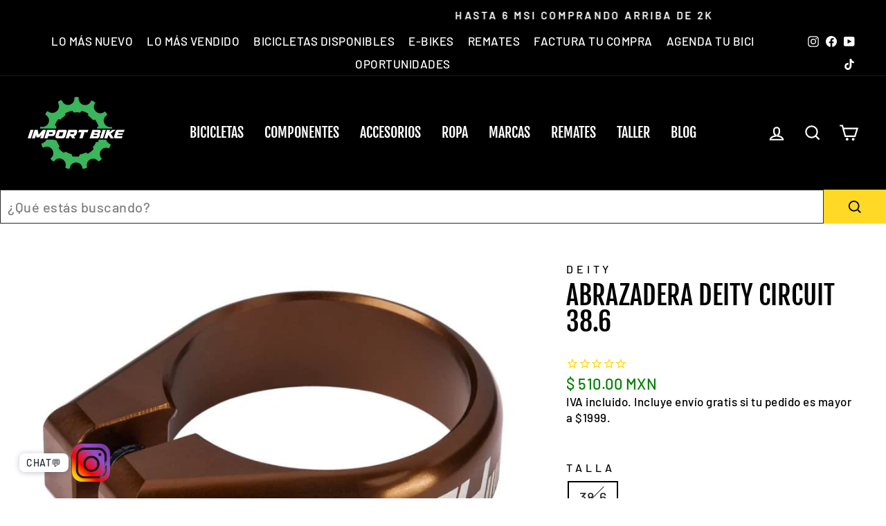

--- FILE ---
content_type: text/html; charset=utf-8
request_url: https://importbike.mx/products/abrazadera-deity-circuit-38-6
body_size: 51133
content:
<!doctype html>
<html class="no-js" lang="es" dir="ltr">
<head>
<script type="text/javascript" src="https://edge.personalizer.io/storefront/2.0.0/js/shopify/storefront.min.js?key=9jjo7-xhd8na1uur1rt4gnc1zv-np9nt&shop=championbikestore.myshopify.com"></script>
<script>
window.LimeSpot = window.LimeSpot === undefined ? {} : LimeSpot;
LimeSpot.PageInfo = { Type: "Product", Template: "product", ReferenceIdentifier: "8154251755820" };

LimeSpot.StoreInfo = { Theme: "Bundle by Gama" };


LimeSpot.CartItems = [];
</script>





  <meta charset="utf-8">
  <meta http-equiv="X-UA-Compatible" content="IE=edge,chrome=1">
  <meta name="viewport" content="width=device-width,initial-scale=1">
  <meta name="theme-color" content="#ffd926">
  <link rel="canonical" href="https://importbike.mx/products/abrazadera-deity-circuit-38-6">
  <link rel="preconnect" href="https://cdn.shopify.com" crossorigin>
  <link rel="preconnect" href="https://fonts.shopifycdn.com" crossorigin>
  <link rel="dns-prefetch" href="https://productreviews.shopifycdn.com">
  <link rel="dns-prefetch" href="https://ajax.googleapis.com">
  <link rel="dns-prefetch" href="https://maps.googleapis.com">
  <link rel="dns-prefetch" href="https://maps.gstatic.com"><link rel="shortcut icon" href="//importbike.mx/cdn/shop/files/Import-Logo-Editable-2024-OG_32x32.png?v=1750178785" type="image/png" /><title>Abrazadera Deity Circuit 38.6
&ndash; Import Bike México
</title>
<meta name="description" content="Abrazadera Deity 38.6 Mecanizado CNC de aluminio 6061 T6 Acabado pulido Diseño minimizado con el máximo mecanizado para disminuir el peso Altura de apilado superbaja para mayor holgura Tornillo sobredimensionado para mayor fuerza de apriete Logotipo y detalles DEITY grabados con láser">



















<meta property="og:site_name" content="Import Bike México">
  <meta property="og:url" content="https://importbike.mx/products/abrazadera-deity-circuit-38-6">
  <meta property="og:title" content="Abrazadera Deity Circuit 38.6">
  <meta property="og:type" content="product">
  <meta property="og:description" content="Abrazadera Deity 38.6 Mecanizado CNC de aluminio 6061 T6 Acabado pulido Diseño minimizado con el máximo mecanizado para disminuir el peso Altura de apilado superbaja para mayor holgura Tornillo sobredimensionado para mayor fuerza de apriete Logotipo y detalles DEITY grabados con láser"><meta property="og:image" content="http://importbike.mx/cdn/shop/products/j-circuit-clamp-bronze_orig_2048x_24660eb3-9e2a-4244-abff-0b82c76c098b.jpg?v=1749019366">
    <meta property="og:image:secure_url" content="https://importbike.mx/cdn/shop/products/j-circuit-clamp-bronze_orig_2048x_24660eb3-9e2a-4244-abff-0b82c76c098b.jpg?v=1749019366">
    <meta property="og:image:width" content="800">
    <meta property="og:image:height" content="600"><meta name="twitter:site" content="@">
  <meta name="twitter:card" content="summary_large_image">
  <meta name="twitter:title" content="Abrazadera Deity Circuit 38.6">
  <meta name="twitter:description" content="Abrazadera Deity 38.6 Mecanizado CNC de aluminio 6061 T6 Acabado pulido Diseño minimizado con el máximo mecanizado para disminuir el peso Altura de apilado superbaja para mayor holgura Tornillo sobredimensionado para mayor fuerza de apriete Logotipo y detalles DEITY grabados con láser">
<style data-shopify>@font-face {
  font-family: "Fjalla One";
  font-weight: 400;
  font-style: normal;
  font-display: swap;
  src: url("//importbike.mx/cdn/fonts/fjalla_one/fjallaone_n4.262edaf1abaf5ed669f7ecd26fc3e24707a0ad85.woff2") format("woff2"),
       url("//importbike.mx/cdn/fonts/fjalla_one/fjallaone_n4.f67f40342efd2b34cae019d50b4b5c4da6fc5da7.woff") format("woff");
}

  @font-face {
  font-family: Barlow;
  font-weight: 500;
  font-style: normal;
  font-display: swap;
  src: url("//importbike.mx/cdn/fonts/barlow/barlow_n5.a193a1990790eba0cc5cca569d23799830e90f07.woff2") format("woff2"),
       url("//importbike.mx/cdn/fonts/barlow/barlow_n5.ae31c82169b1dc0715609b8cc6a610b917808358.woff") format("woff");
}


  @font-face {
  font-family: Barlow;
  font-weight: 600;
  font-style: normal;
  font-display: swap;
  src: url("//importbike.mx/cdn/fonts/barlow/barlow_n6.329f582a81f63f125e63c20a5a80ae9477df68e1.woff2") format("woff2"),
       url("//importbike.mx/cdn/fonts/barlow/barlow_n6.0163402e36247bcb8b02716880d0b39568412e9e.woff") format("woff");
}

  @font-face {
  font-family: Barlow;
  font-weight: 500;
  font-style: italic;
  font-display: swap;
  src: url("//importbike.mx/cdn/fonts/barlow/barlow_i5.714d58286997b65cd479af615cfa9bb0a117a573.woff2") format("woff2"),
       url("//importbike.mx/cdn/fonts/barlow/barlow_i5.0120f77e6447d3b5df4bbec8ad8c2d029d87fb21.woff") format("woff");
}

  @font-face {
  font-family: Barlow;
  font-weight: 600;
  font-style: italic;
  font-display: swap;
  src: url("//importbike.mx/cdn/fonts/barlow/barlow_i6.5a22bd20fb27bad4d7674cc6e666fb9c77d813bb.woff2") format("woff2"),
       url("//importbike.mx/cdn/fonts/barlow/barlow_i6.1c8787fcb59f3add01a87f21b38c7ef797e3b3a1.woff") format("woff");
}

</style><link href="//importbike.mx/cdn/shop/t/64/assets/theme.css?v=25571529591963359841752689127" rel="stylesheet" type="text/css" media="all" />
<style data-shopify>:root {
    --typeHeaderPrimary: "Fjalla One";
    --typeHeaderFallback: sans-serif;
    --typeHeaderSize: 45px;
    --typeHeaderWeight: 400;
    --typeHeaderLineHeight: 1;
    --typeHeaderSpacing: 0.0em;

    --typeBasePrimary:Barlow;
    --typeBaseFallback:sans-serif;
    --typeBaseSize: 20px;
    --typeBaseWeight: 500;
    --typeBaseSpacing: 0.025em;
    --typeBaseLineHeight: 1.4;

    --typeCollectionTitle: 23px;

    --iconWeight: 5px;
    --iconLinecaps: miter;

    
      --buttonRadius: 0px;
    

    --colorGridOverlayOpacity: 0.1;
  }

  .placeholder-content {
    background-image: linear-gradient(100deg, #ffffff 40%, #f7f7f7 63%, #ffffff 79%);
  }</style><script>
    document.documentElement.className = document.documentElement.className.replace('no-js', 'js');

    window.theme = window.theme || {};
    theme.routes = {
      home: "/",
      cart: "/cart.js",
      cartPage: "/cart",
      cartAdd: "/cart/add.js",
      cartChange: "/cart/change.js",
      search: "/search",
      predictive_url: "/search/suggest"
    };
    theme.strings = {
      soldOut: "Agotado",
      unavailable: "No disponible",
      inStockLabel: "En stock",
      oneStockLabel: "",
      otherStockLabel: "",
      willNotShipUntil: "Será enviado después [date]",
      willBeInStockAfter: "Estará disponible después [date]",
      waitingForStock: "Inventario en el camino",
      savePrice: "[saved_amount] OFF",
      cartEmpty: "Su carrito actualmente está vacío.",
      cartTermsConfirmation: "Debe aceptar los términos y condiciones de venta para pagar",
      searchCollections: "Colecciones:",
      searchPages: "Páginas:",
      searchArticles: "Artículos:",
      productFrom: "De ",
      maxQuantity: "Solo puedes tener [quantity] de [title] en tu carrito."
    };
    theme.settings = {
      cartType: "drawer",
      isCustomerTemplate: false,
      moneyFormat: "$ {{amount}}",
      saveType: "percent",
      productImageSize: "square",
      productImageCover: false,
      predictiveSearch: false,
      predictiveSearchType: "product",
      predictiveSearchVendor: false,
      predictiveSearchPrice: false,
      quickView: false,
      themeName: 'Impulse',
      themeVersion: "7.2.0"
    };
  </script>

  <script>window.performance && window.performance.mark && window.performance.mark('shopify.content_for_header.start');</script><meta name="google-site-verification" content="vomC_o8_3TrLqmELVHuo6IG2O-CeoHHKdPCz7XZKn_E">
<meta id="shopify-digital-wallet" name="shopify-digital-wallet" content="/26715979810/digital_wallets/dialog">
<meta name="shopify-checkout-api-token" content="7a8ae8fcf23216e02d992cc1f3a6eb76">
<meta id="in-context-paypal-metadata" data-shop-id="26715979810" data-venmo-supported="false" data-environment="production" data-locale="es_ES" data-paypal-v4="true" data-currency="MXN">
<link rel="alternate" type="application/json+oembed" href="https://importbike.mx/products/abrazadera-deity-circuit-38-6.oembed">
<script async="async" src="/checkouts/internal/preloads.js?locale=es-MX"></script>
<script id="shopify-features" type="application/json">{"accessToken":"7a8ae8fcf23216e02d992cc1f3a6eb76","betas":["rich-media-storefront-analytics"],"domain":"importbike.mx","predictiveSearch":true,"shopId":26715979810,"locale":"es"}</script>
<script>var Shopify = Shopify || {};
Shopify.shop = "championbikestore.myshopify.com";
Shopify.locale = "es";
Shopify.currency = {"active":"MXN","rate":"1.0"};
Shopify.country = "MX";
Shopify.theme = {"name":"Bundle by Gama","id":178441814316,"schema_name":"Impulse","schema_version":"7.2.0","theme_store_id":null,"role":"main"};
Shopify.theme.handle = "null";
Shopify.theme.style = {"id":null,"handle":null};
Shopify.cdnHost = "importbike.mx/cdn";
Shopify.routes = Shopify.routes || {};
Shopify.routes.root = "/";</script>
<script type="module">!function(o){(o.Shopify=o.Shopify||{}).modules=!0}(window);</script>
<script>!function(o){function n(){var o=[];function n(){o.push(Array.prototype.slice.apply(arguments))}return n.q=o,n}var t=o.Shopify=o.Shopify||{};t.loadFeatures=n(),t.autoloadFeatures=n()}(window);</script>
<script id="shop-js-analytics" type="application/json">{"pageType":"product"}</script>
<script defer="defer" async type="module" src="//importbike.mx/cdn/shopifycloud/shop-js/modules/v2/client.init-shop-cart-sync_B5knhve2.es.esm.js"></script>
<script defer="defer" async type="module" src="//importbike.mx/cdn/shopifycloud/shop-js/modules/v2/chunk.common_DUtBTchb.esm.js"></script>
<script type="module">
  await import("//importbike.mx/cdn/shopifycloud/shop-js/modules/v2/client.init-shop-cart-sync_B5knhve2.es.esm.js");
await import("//importbike.mx/cdn/shopifycloud/shop-js/modules/v2/chunk.common_DUtBTchb.esm.js");

  window.Shopify.SignInWithShop?.initShopCartSync?.({"fedCMEnabled":true,"windoidEnabled":true});

</script>
<script>(function() {
  var isLoaded = false;
  function asyncLoad() {
    if (isLoaded) return;
    isLoaded = true;
    var urls = ["https:\/\/chimpstatic.com\/mcjs-connected\/js\/users\/1e8bcbdaf29df7aa2bfa962cd\/2098bcd2676f647c0064e8060.js?shop=championbikestore.myshopify.com","https:\/\/cdn1.stamped.io\/files\/widget.min.js?shop=championbikestore.myshopify.com","https:\/\/cdn.shopify.com\/s\/files\/1\/0683\/1371\/0892\/files\/splmn-shopify-prod-August-31.min.js?v=1693985059\u0026shop=championbikestore.myshopify.com","https:\/\/integrations.fiscalpop.com\/public\/loadBillingEmbedded.js?shop=championbikestore.myshopify.com","https:\/\/integrations.fiscalpop.com\/public\/loadAutoBilling.js?shop=championbikestore.myshopify.com","https:\/\/cdn.hextom.com\/js\/eventpromotionbar.js?shop=championbikestore.myshopify.com","https:\/\/edge.personalizer.io\/storefront\/2.0.0\/js\/shopify\/storefront.min.js?key=9jjo7-xhd8na1uur1rt4gnc1zv-np9nt\u0026shop=championbikestore.myshopify.com","https:\/\/searchanise-ef84.kxcdn.com\/widgets\/shopify\/init.js?a=7e5R5g8X3S\u0026shop=championbikestore.myshopify.com"];
    for (var i = 0; i < urls.length; i++) {
      var s = document.createElement('script');
      s.type = 'text/javascript';
      s.async = true;
      s.src = urls[i];
      var x = document.getElementsByTagName('script')[0];
      x.parentNode.insertBefore(s, x);
    }
  };
  if(window.attachEvent) {
    window.attachEvent('onload', asyncLoad);
  } else {
    window.addEventListener('load', asyncLoad, false);
  }
})();</script>
<script id="__st">var __st={"a":26715979810,"offset":-21600,"reqid":"12c77ba9-d2b0-40ee-87fd-6d42c314e5ca-1768422932","pageurl":"importbike.mx\/products\/abrazadera-deity-circuit-38-6","u":"83f8242e4976","p":"product","rtyp":"product","rid":8154251755820};</script>
<script>window.ShopifyPaypalV4VisibilityTracking = true;</script>
<script id="captcha-bootstrap">!function(){'use strict';const t='contact',e='account',n='new_comment',o=[[t,t],['blogs',n],['comments',n],[t,'customer']],c=[[e,'customer_login'],[e,'guest_login'],[e,'recover_customer_password'],[e,'create_customer']],r=t=>t.map((([t,e])=>`form[action*='/${t}']:not([data-nocaptcha='true']) input[name='form_type'][value='${e}']`)).join(','),a=t=>()=>t?[...document.querySelectorAll(t)].map((t=>t.form)):[];function s(){const t=[...o],e=r(t);return a(e)}const i='password',u='form_key',d=['recaptcha-v3-token','g-recaptcha-response','h-captcha-response',i],f=()=>{try{return window.sessionStorage}catch{return}},m='__shopify_v',_=t=>t.elements[u];function p(t,e,n=!1){try{const o=window.sessionStorage,c=JSON.parse(o.getItem(e)),{data:r}=function(t){const{data:e,action:n}=t;return t[m]||n?{data:e,action:n}:{data:t,action:n}}(c);for(const[e,n]of Object.entries(r))t.elements[e]&&(t.elements[e].value=n);n&&o.removeItem(e)}catch(o){console.error('form repopulation failed',{error:o})}}const l='form_type',E='cptcha';function T(t){t.dataset[E]=!0}const w=window,h=w.document,L='Shopify',v='ce_forms',y='captcha';let A=!1;((t,e)=>{const n=(g='f06e6c50-85a8-45c8-87d0-21a2b65856fe',I='https://cdn.shopify.com/shopifycloud/storefront-forms-hcaptcha/ce_storefront_forms_captcha_hcaptcha.v1.5.2.iife.js',D={infoText:'Protegido por hCaptcha',privacyText:'Privacidad',termsText:'Términos'},(t,e,n)=>{const o=w[L][v],c=o.bindForm;if(c)return c(t,g,e,D).then(n);var r;o.q.push([[t,g,e,D],n]),r=I,A||(h.body.append(Object.assign(h.createElement('script'),{id:'captcha-provider',async:!0,src:r})),A=!0)});var g,I,D;w[L]=w[L]||{},w[L][v]=w[L][v]||{},w[L][v].q=[],w[L][y]=w[L][y]||{},w[L][y].protect=function(t,e){n(t,void 0,e),T(t)},Object.freeze(w[L][y]),function(t,e,n,w,h,L){const[v,y,A,g]=function(t,e,n){const i=e?o:[],u=t?c:[],d=[...i,...u],f=r(d),m=r(i),_=r(d.filter((([t,e])=>n.includes(e))));return[a(f),a(m),a(_),s()]}(w,h,L),I=t=>{const e=t.target;return e instanceof HTMLFormElement?e:e&&e.form},D=t=>v().includes(t);t.addEventListener('submit',(t=>{const e=I(t);if(!e)return;const n=D(e)&&!e.dataset.hcaptchaBound&&!e.dataset.recaptchaBound,o=_(e),c=g().includes(e)&&(!o||!o.value);(n||c)&&t.preventDefault(),c&&!n&&(function(t){try{if(!f())return;!function(t){const e=f();if(!e)return;const n=_(t);if(!n)return;const o=n.value;o&&e.removeItem(o)}(t);const e=Array.from(Array(32),(()=>Math.random().toString(36)[2])).join('');!function(t,e){_(t)||t.append(Object.assign(document.createElement('input'),{type:'hidden',name:u})),t.elements[u].value=e}(t,e),function(t,e){const n=f();if(!n)return;const o=[...t.querySelectorAll(`input[type='${i}']`)].map((({name:t})=>t)),c=[...d,...o],r={};for(const[a,s]of new FormData(t).entries())c.includes(a)||(r[a]=s);n.setItem(e,JSON.stringify({[m]:1,action:t.action,data:r}))}(t,e)}catch(e){console.error('failed to persist form',e)}}(e),e.submit())}));const S=(t,e)=>{t&&!t.dataset[E]&&(n(t,e.some((e=>e===t))),T(t))};for(const o of['focusin','change'])t.addEventListener(o,(t=>{const e=I(t);D(e)&&S(e,y())}));const B=e.get('form_key'),M=e.get(l),P=B&&M;t.addEventListener('DOMContentLoaded',(()=>{const t=y();if(P)for(const e of t)e.elements[l].value===M&&p(e,B);[...new Set([...A(),...v().filter((t=>'true'===t.dataset.shopifyCaptcha))])].forEach((e=>S(e,t)))}))}(h,new URLSearchParams(w.location.search),n,t,e,['guest_login'])})(!1,!0)}();</script>
<script integrity="sha256-4kQ18oKyAcykRKYeNunJcIwy7WH5gtpwJnB7kiuLZ1E=" data-source-attribution="shopify.loadfeatures" defer="defer" src="//importbike.mx/cdn/shopifycloud/storefront/assets/storefront/load_feature-a0a9edcb.js" crossorigin="anonymous"></script>
<script data-source-attribution="shopify.dynamic_checkout.dynamic.init">var Shopify=Shopify||{};Shopify.PaymentButton=Shopify.PaymentButton||{isStorefrontPortableWallets:!0,init:function(){window.Shopify.PaymentButton.init=function(){};var t=document.createElement("script");t.src="https://importbike.mx/cdn/shopifycloud/portable-wallets/latest/portable-wallets.es.js",t.type="module",document.head.appendChild(t)}};
</script>
<script data-source-attribution="shopify.dynamic_checkout.buyer_consent">
  function portableWalletsHideBuyerConsent(e){var t=document.getElementById("shopify-buyer-consent"),n=document.getElementById("shopify-subscription-policy-button");t&&n&&(t.classList.add("hidden"),t.setAttribute("aria-hidden","true"),n.removeEventListener("click",e))}function portableWalletsShowBuyerConsent(e){var t=document.getElementById("shopify-buyer-consent"),n=document.getElementById("shopify-subscription-policy-button");t&&n&&(t.classList.remove("hidden"),t.removeAttribute("aria-hidden"),n.addEventListener("click",e))}window.Shopify?.PaymentButton&&(window.Shopify.PaymentButton.hideBuyerConsent=portableWalletsHideBuyerConsent,window.Shopify.PaymentButton.showBuyerConsent=portableWalletsShowBuyerConsent);
</script>
<script data-source-attribution="shopify.dynamic_checkout.cart.bootstrap">document.addEventListener("DOMContentLoaded",(function(){function t(){return document.querySelector("shopify-accelerated-checkout-cart, shopify-accelerated-checkout")}if(t())Shopify.PaymentButton.init();else{new MutationObserver((function(e,n){t()&&(Shopify.PaymentButton.init(),n.disconnect())})).observe(document.body,{childList:!0,subtree:!0})}}));
</script>
<link id="shopify-accelerated-checkout-styles" rel="stylesheet" media="screen" href="https://importbike.mx/cdn/shopifycloud/portable-wallets/latest/accelerated-checkout-backwards-compat.css" crossorigin="anonymous">
<style id="shopify-accelerated-checkout-cart">
        #shopify-buyer-consent {
  margin-top: 1em;
  display: inline-block;
  width: 100%;
}

#shopify-buyer-consent.hidden {
  display: none;
}

#shopify-subscription-policy-button {
  background: none;
  border: none;
  padding: 0;
  text-decoration: underline;
  font-size: inherit;
  cursor: pointer;
}

#shopify-subscription-policy-button::before {
  box-shadow: none;
}

      </style>

<script>window.performance && window.performance.mark && window.performance.mark('shopify.content_for_header.end');</script>

  <script src="//importbike.mx/cdn/shop/t/64/assets/vendor-scripts-v11.js" defer="defer"></script><script src="//importbike.mx/cdn/shop/t/64/assets/theme.js?v=31142630931921149611752689104" defer="defer"></script>
 <style>
   @media screen and (max-width: 767px){
#shopify-section-template--18458975633708__171d5d86-e036-4f11-a957-156e5d5aa807 .grid--flush-bottom>.grid__item {
 width: 50%;
}
     }
   @media screen and (max-width: 767px){
#shopify-section-template--18458975633708__16cc8717-9d1a-4dde-a34e-68e18db72c74 .grid--flush-bottom>.grid__item {
 width: 50%;
}
     }
</style><style>
@font-face { 
font-family: 'oswald700';
src: url(https://cdn.shopify.com/s/files/1/0267/1597/9810/files/Oswald-Bold.woff?v=17283656991) format('woff2');
} 
    @font-face { 
  font-family: 'oswald500';
  src: url(https://cdn.shopify.com/s/files/1/0267/1597/9810/files/Oswald-Bold_1.woff?v=1728366841) format('woff2');
} 
</style>

<script src="https://cdn.shopify.com/extensions/019b0ca3-aa13-7aa2-a0b4-6cb667a1f6f7/essential-countdown-timer-55/assets/countdown_timer_essential_apps.min.js" type="text/javascript" defer="defer"></script>
<script src="https://cdn.shopify.com/extensions/019b93fe-455d-71bd-a34d-5188bc372590/0e86c63abe73260dee598828dbf0bc27aa4f6dd2/assets/widget-embed.js" type="text/javascript" defer="defer"></script>
<script src="https://cdn.shopify.com/extensions/62e34f13-f8bb-404b-a7f6-57a5058a9a3d/sc-back-in-stock-15/assets/sc-bis-index.js" type="text/javascript" defer="defer"></script>
<script src="https://cdn.shopify.com/extensions/019a9cc4-a781-7c6f-a0b8-708bf879b257/bundles-42/assets/io.min.js" type="text/javascript" defer="defer"></script>
<link href="https://monorail-edge.shopifysvc.com" rel="dns-prefetch">
<script>(function(){if ("sendBeacon" in navigator && "performance" in window) {try {var session_token_from_headers = performance.getEntriesByType('navigation')[0].serverTiming.find(x => x.name == '_s').description;} catch {var session_token_from_headers = undefined;}var session_cookie_matches = document.cookie.match(/_shopify_s=([^;]*)/);var session_token_from_cookie = session_cookie_matches && session_cookie_matches.length === 2 ? session_cookie_matches[1] : "";var session_token = session_token_from_headers || session_token_from_cookie || "";function handle_abandonment_event(e) {var entries = performance.getEntries().filter(function(entry) {return /monorail-edge.shopifysvc.com/.test(entry.name);});if (!window.abandonment_tracked && entries.length === 0) {window.abandonment_tracked = true;var currentMs = Date.now();var navigation_start = performance.timing.navigationStart;var payload = {shop_id: 26715979810,url: window.location.href,navigation_start,duration: currentMs - navigation_start,session_token,page_type: "product"};window.navigator.sendBeacon("https://monorail-edge.shopifysvc.com/v1/produce", JSON.stringify({schema_id: "online_store_buyer_site_abandonment/1.1",payload: payload,metadata: {event_created_at_ms: currentMs,event_sent_at_ms: currentMs}}));}}window.addEventListener('pagehide', handle_abandonment_event);}}());</script>
<script id="web-pixels-manager-setup">(function e(e,d,r,n,o){if(void 0===o&&(o={}),!Boolean(null===(a=null===(i=window.Shopify)||void 0===i?void 0:i.analytics)||void 0===a?void 0:a.replayQueue)){var i,a;window.Shopify=window.Shopify||{};var t=window.Shopify;t.analytics=t.analytics||{};var s=t.analytics;s.replayQueue=[],s.publish=function(e,d,r){return s.replayQueue.push([e,d,r]),!0};try{self.performance.mark("wpm:start")}catch(e){}var l=function(){var e={modern:/Edge?\/(1{2}[4-9]|1[2-9]\d|[2-9]\d{2}|\d{4,})\.\d+(\.\d+|)|Firefox\/(1{2}[4-9]|1[2-9]\d|[2-9]\d{2}|\d{4,})\.\d+(\.\d+|)|Chrom(ium|e)\/(9{2}|\d{3,})\.\d+(\.\d+|)|(Maci|X1{2}).+ Version\/(15\.\d+|(1[6-9]|[2-9]\d|\d{3,})\.\d+)([,.]\d+|)( \(\w+\)|)( Mobile\/\w+|) Safari\/|Chrome.+OPR\/(9{2}|\d{3,})\.\d+\.\d+|(CPU[ +]OS|iPhone[ +]OS|CPU[ +]iPhone|CPU IPhone OS|CPU iPad OS)[ +]+(15[._]\d+|(1[6-9]|[2-9]\d|\d{3,})[._]\d+)([._]\d+|)|Android:?[ /-](13[3-9]|1[4-9]\d|[2-9]\d{2}|\d{4,})(\.\d+|)(\.\d+|)|Android.+Firefox\/(13[5-9]|1[4-9]\d|[2-9]\d{2}|\d{4,})\.\d+(\.\d+|)|Android.+Chrom(ium|e)\/(13[3-9]|1[4-9]\d|[2-9]\d{2}|\d{4,})\.\d+(\.\d+|)|SamsungBrowser\/([2-9]\d|\d{3,})\.\d+/,legacy:/Edge?\/(1[6-9]|[2-9]\d|\d{3,})\.\d+(\.\d+|)|Firefox\/(5[4-9]|[6-9]\d|\d{3,})\.\d+(\.\d+|)|Chrom(ium|e)\/(5[1-9]|[6-9]\d|\d{3,})\.\d+(\.\d+|)([\d.]+$|.*Safari\/(?![\d.]+ Edge\/[\d.]+$))|(Maci|X1{2}).+ Version\/(10\.\d+|(1[1-9]|[2-9]\d|\d{3,})\.\d+)([,.]\d+|)( \(\w+\)|)( Mobile\/\w+|) Safari\/|Chrome.+OPR\/(3[89]|[4-9]\d|\d{3,})\.\d+\.\d+|(CPU[ +]OS|iPhone[ +]OS|CPU[ +]iPhone|CPU IPhone OS|CPU iPad OS)[ +]+(10[._]\d+|(1[1-9]|[2-9]\d|\d{3,})[._]\d+)([._]\d+|)|Android:?[ /-](13[3-9]|1[4-9]\d|[2-9]\d{2}|\d{4,})(\.\d+|)(\.\d+|)|Mobile Safari.+OPR\/([89]\d|\d{3,})\.\d+\.\d+|Android.+Firefox\/(13[5-9]|1[4-9]\d|[2-9]\d{2}|\d{4,})\.\d+(\.\d+|)|Android.+Chrom(ium|e)\/(13[3-9]|1[4-9]\d|[2-9]\d{2}|\d{4,})\.\d+(\.\d+|)|Android.+(UC? ?Browser|UCWEB|U3)[ /]?(15\.([5-9]|\d{2,})|(1[6-9]|[2-9]\d|\d{3,})\.\d+)\.\d+|SamsungBrowser\/(5\.\d+|([6-9]|\d{2,})\.\d+)|Android.+MQ{2}Browser\/(14(\.(9|\d{2,})|)|(1[5-9]|[2-9]\d|\d{3,})(\.\d+|))(\.\d+|)|K[Aa][Ii]OS\/(3\.\d+|([4-9]|\d{2,})\.\d+)(\.\d+|)/},d=e.modern,r=e.legacy,n=navigator.userAgent;return n.match(d)?"modern":n.match(r)?"legacy":"unknown"}(),u="modern"===l?"modern":"legacy",c=(null!=n?n:{modern:"",legacy:""})[u],f=function(e){return[e.baseUrl,"/wpm","/b",e.hashVersion,"modern"===e.buildTarget?"m":"l",".js"].join("")}({baseUrl:d,hashVersion:r,buildTarget:u}),m=function(e){var d=e.version,r=e.bundleTarget,n=e.surface,o=e.pageUrl,i=e.monorailEndpoint;return{emit:function(e){var a=e.status,t=e.errorMsg,s=(new Date).getTime(),l=JSON.stringify({metadata:{event_sent_at_ms:s},events:[{schema_id:"web_pixels_manager_load/3.1",payload:{version:d,bundle_target:r,page_url:o,status:a,surface:n,error_msg:t},metadata:{event_created_at_ms:s}}]});if(!i)return console&&console.warn&&console.warn("[Web Pixels Manager] No Monorail endpoint provided, skipping logging."),!1;try{return self.navigator.sendBeacon.bind(self.navigator)(i,l)}catch(e){}var u=new XMLHttpRequest;try{return u.open("POST",i,!0),u.setRequestHeader("Content-Type","text/plain"),u.send(l),!0}catch(e){return console&&console.warn&&console.warn("[Web Pixels Manager] Got an unhandled error while logging to Monorail."),!1}}}}({version:r,bundleTarget:l,surface:e.surface,pageUrl:self.location.href,monorailEndpoint:e.monorailEndpoint});try{o.browserTarget=l,function(e){var d=e.src,r=e.async,n=void 0===r||r,o=e.onload,i=e.onerror,a=e.sri,t=e.scriptDataAttributes,s=void 0===t?{}:t,l=document.createElement("script"),u=document.querySelector("head"),c=document.querySelector("body");if(l.async=n,l.src=d,a&&(l.integrity=a,l.crossOrigin="anonymous"),s)for(var f in s)if(Object.prototype.hasOwnProperty.call(s,f))try{l.dataset[f]=s[f]}catch(e){}if(o&&l.addEventListener("load",o),i&&l.addEventListener("error",i),u)u.appendChild(l);else{if(!c)throw new Error("Did not find a head or body element to append the script");c.appendChild(l)}}({src:f,async:!0,onload:function(){if(!function(){var e,d;return Boolean(null===(d=null===(e=window.Shopify)||void 0===e?void 0:e.analytics)||void 0===d?void 0:d.initialized)}()){var d=window.webPixelsManager.init(e)||void 0;if(d){var r=window.Shopify.analytics;r.replayQueue.forEach((function(e){var r=e[0],n=e[1],o=e[2];d.publishCustomEvent(r,n,o)})),r.replayQueue=[],r.publish=d.publishCustomEvent,r.visitor=d.visitor,r.initialized=!0}}},onerror:function(){return m.emit({status:"failed",errorMsg:"".concat(f," has failed to load")})},sri:function(e){var d=/^sha384-[A-Za-z0-9+/=]+$/;return"string"==typeof e&&d.test(e)}(c)?c:"",scriptDataAttributes:o}),m.emit({status:"loading"})}catch(e){m.emit({status:"failed",errorMsg:(null==e?void 0:e.message)||"Unknown error"})}}})({shopId: 26715979810,storefrontBaseUrl: "https://importbike.mx",extensionsBaseUrl: "https://extensions.shopifycdn.com/cdn/shopifycloud/web-pixels-manager",monorailEndpoint: "https://monorail-edge.shopifysvc.com/unstable/produce_batch",surface: "storefront-renderer",enabledBetaFlags: ["2dca8a86","a0d5f9d2"],webPixelsConfigList: [{"id":"1708818732","configuration":"{\"pixelCode\":\"D2THM2RC77U0H03QDIJ0\"}","eventPayloadVersion":"v1","runtimeContext":"STRICT","scriptVersion":"22e92c2ad45662f435e4801458fb78cc","type":"APP","apiClientId":4383523,"privacyPurposes":["ANALYTICS","MARKETING","SALE_OF_DATA"],"dataSharingAdjustments":{"protectedCustomerApprovalScopes":["read_customer_address","read_customer_email","read_customer_name","read_customer_personal_data","read_customer_phone"]}},{"id":"1487896876","configuration":"{\"apiKey\":\"7e5R5g8X3S\", \"host\":\"searchserverapi1.com\"}","eventPayloadVersion":"v1","runtimeContext":"STRICT","scriptVersion":"5559ea45e47b67d15b30b79e7c6719da","type":"APP","apiClientId":578825,"privacyPurposes":["ANALYTICS"],"dataSharingAdjustments":{"protectedCustomerApprovalScopes":["read_customer_personal_data"]}},{"id":"1443692844","configuration":"{\"subscriberKey\":\"ypoux-s8nz1s1i4she1tr-z4of4\"}","eventPayloadVersion":"v1","runtimeContext":"STRICT","scriptVersion":"7f2756b79c173d049d70f9666ae55467","type":"APP","apiClientId":155369,"privacyPurposes":["ANALYTICS","PREFERENCES"],"dataSharingAdjustments":{"protectedCustomerApprovalScopes":["read_customer_address","read_customer_email","read_customer_name","read_customer_personal_data","read_customer_phone"]}},{"id":"828375340","configuration":"{\"config\":\"{\\\"pixel_id\\\":\\\"G-62358J1BWY\\\",\\\"google_tag_ids\\\":[\\\"G-62358J1BWY\\\",\\\"AW-864353102\\\",\\\"GT-TWR9QKW\\\"],\\\"target_country\\\":\\\"MX\\\",\\\"gtag_events\\\":[{\\\"type\\\":\\\"search\\\",\\\"action_label\\\":[\\\"G-62358J1BWY\\\",\\\"AW-864353102\\\/9ekLCNnpntQBEM72k5wD\\\"]},{\\\"type\\\":\\\"begin_checkout\\\",\\\"action_label\\\":[\\\"G-62358J1BWY\\\",\\\"AW-864353102\\\/Gs93CNbpntQBEM72k5wD\\\"]},{\\\"type\\\":\\\"view_item\\\",\\\"action_label\\\":[\\\"G-62358J1BWY\\\",\\\"AW-864353102\\\/qA4aCNDpntQBEM72k5wD\\\",\\\"MC-7LCZXR1MKN\\\"]},{\\\"type\\\":\\\"purchase\\\",\\\"action_label\\\":[\\\"G-62358J1BWY\\\",\\\"AW-864353102\\\/PMqUCM3pntQBEM72k5wD\\\",\\\"MC-7LCZXR1MKN\\\"]},{\\\"type\\\":\\\"page_view\\\",\\\"action_label\\\":[\\\"G-62358J1BWY\\\",\\\"AW-864353102\\\/cvUPCMrpntQBEM72k5wD\\\",\\\"MC-7LCZXR1MKN\\\"]},{\\\"type\\\":\\\"add_payment_info\\\",\\\"action_label\\\":[\\\"G-62358J1BWY\\\",\\\"AW-864353102\\\/B0RNCNzpntQBEM72k5wD\\\"]},{\\\"type\\\":\\\"add_to_cart\\\",\\\"action_label\\\":[\\\"G-62358J1BWY\\\",\\\"AW-864353102\\\/5gaDCNPpntQBEM72k5wD\\\"]}],\\\"enable_monitoring_mode\\\":false}\"}","eventPayloadVersion":"v1","runtimeContext":"OPEN","scriptVersion":"b2a88bafab3e21179ed38636efcd8a93","type":"APP","apiClientId":1780363,"privacyPurposes":[],"dataSharingAdjustments":{"protectedCustomerApprovalScopes":["read_customer_address","read_customer_email","read_customer_name","read_customer_personal_data","read_customer_phone"]}},{"id":"431325484","configuration":"{\"pixel_id\":\"179612475893701\",\"pixel_type\":\"facebook_pixel\",\"metaapp_system_user_token\":\"-\"}","eventPayloadVersion":"v1","runtimeContext":"OPEN","scriptVersion":"ca16bc87fe92b6042fbaa3acc2fbdaa6","type":"APP","apiClientId":2329312,"privacyPurposes":["ANALYTICS","MARKETING","SALE_OF_DATA"],"dataSharingAdjustments":{"protectedCustomerApprovalScopes":["read_customer_address","read_customer_email","read_customer_name","read_customer_personal_data","read_customer_phone"]}},{"id":"177176876","configuration":"{\"tagID\":\"2613801042390\"}","eventPayloadVersion":"v1","runtimeContext":"STRICT","scriptVersion":"18031546ee651571ed29edbe71a3550b","type":"APP","apiClientId":3009811,"privacyPurposes":["ANALYTICS","MARKETING","SALE_OF_DATA"],"dataSharingAdjustments":{"protectedCustomerApprovalScopes":["read_customer_address","read_customer_email","read_customer_name","read_customer_personal_data","read_customer_phone"]}},{"id":"shopify-app-pixel","configuration":"{}","eventPayloadVersion":"v1","runtimeContext":"STRICT","scriptVersion":"0450","apiClientId":"shopify-pixel","type":"APP","privacyPurposes":["ANALYTICS","MARKETING"]},{"id":"shopify-custom-pixel","eventPayloadVersion":"v1","runtimeContext":"LAX","scriptVersion":"0450","apiClientId":"shopify-pixel","type":"CUSTOM","privacyPurposes":["ANALYTICS","MARKETING"]}],isMerchantRequest: false,initData: {"shop":{"name":"Import Bike México","paymentSettings":{"currencyCode":"MXN"},"myshopifyDomain":"championbikestore.myshopify.com","countryCode":"MX","storefrontUrl":"https:\/\/importbike.mx"},"customer":null,"cart":null,"checkout":null,"productVariants":[{"price":{"amount":510.0,"currencyCode":"MXN"},"product":{"title":"Abrazadera Deity Circuit 38.6","vendor":"Deity","id":"8154251755820","untranslatedTitle":"Abrazadera Deity Circuit 38.6","url":"\/products\/abrazadera-deity-circuit-38-6","type":"Abrazaderas"},"id":"44537676103980","image":{"src":"\/\/importbike.mx\/cdn\/shop\/products\/j-circuit-clamp-bronze_orig_2048x_24660eb3-9e2a-4244-abff-0b82c76c098b.jpg?v=1749019366"},"sku":"ABRA3BIMP18552","title":"38.6 \/ Bronze","untranslatedTitle":"38.6 \/ Bronze"},{"price":{"amount":510.0,"currencyCode":"MXN"},"product":{"title":"Abrazadera Deity Circuit 38.6","vendor":"Deity","id":"8154251755820","untranslatedTitle":"Abrazadera Deity Circuit 38.6","url":"\/products\/abrazadera-deity-circuit-38-6","type":"Abrazaderas"},"id":"48190893949228","image":{"src":"\/\/importbike.mx\/cdn\/shop\/files\/ezgif-4-c652a698a6.jpg?v=1749019366"},"sku":"ABRA3MDEI23973","title":"38.6 \/ Morado","untranslatedTitle":"38.6 \/ Morado"},{"price":{"amount":510.0,"currencyCode":"MXN"},"product":{"title":"Abrazadera Deity Circuit 38.6","vendor":"Deity","id":"8154251755820","untranslatedTitle":"Abrazadera Deity Circuit 38.6","url":"\/products\/abrazadera-deity-circuit-38-6","type":"Abrazaderas"},"id":"51266137784620","image":{"src":"\/\/importbike.mx\/cdn\/shop\/products\/j-circuit-clamp-bronze_orig_2048x_24660eb3-9e2a-4244-abff-0b82c76c098b.jpg?v=1749019366"},"sku":"ABRA3SDEI29010","title":"38.6 \/ Silver","untranslatedTitle":"38.6 \/ Silver"}],"purchasingCompany":null},},"https://importbike.mx/cdn","7cecd0b6w90c54c6cpe92089d5m57a67346",{"modern":"","legacy":""},{"shopId":"26715979810","storefrontBaseUrl":"https:\/\/importbike.mx","extensionBaseUrl":"https:\/\/extensions.shopifycdn.com\/cdn\/shopifycloud\/web-pixels-manager","surface":"storefront-renderer","enabledBetaFlags":"[\"2dca8a86\", \"a0d5f9d2\"]","isMerchantRequest":"false","hashVersion":"7cecd0b6w90c54c6cpe92089d5m57a67346","publish":"custom","events":"[[\"page_viewed\",{}],[\"product_viewed\",{\"productVariant\":{\"price\":{\"amount\":510.0,\"currencyCode\":\"MXN\"},\"product\":{\"title\":\"Abrazadera Deity Circuit 38.6\",\"vendor\":\"Deity\",\"id\":\"8154251755820\",\"untranslatedTitle\":\"Abrazadera Deity Circuit 38.6\",\"url\":\"\/products\/abrazadera-deity-circuit-38-6\",\"type\":\"Abrazaderas\"},\"id\":\"44537676103980\",\"image\":{\"src\":\"\/\/importbike.mx\/cdn\/shop\/products\/j-circuit-clamp-bronze_orig_2048x_24660eb3-9e2a-4244-abff-0b82c76c098b.jpg?v=1749019366\"},\"sku\":\"ABRA3BIMP18552\",\"title\":\"38.6 \/ Bronze\",\"untranslatedTitle\":\"38.6 \/ Bronze\"}}]]"});</script><script>
  window.ShopifyAnalytics = window.ShopifyAnalytics || {};
  window.ShopifyAnalytics.meta = window.ShopifyAnalytics.meta || {};
  window.ShopifyAnalytics.meta.currency = 'MXN';
  var meta = {"product":{"id":8154251755820,"gid":"gid:\/\/shopify\/Product\/8154251755820","vendor":"Deity","type":"Abrazaderas","handle":"abrazadera-deity-circuit-38-6","variants":[{"id":44537676103980,"price":51000,"name":"Abrazadera Deity Circuit 38.6 - 38.6 \/ Bronze","public_title":"38.6 \/ Bronze","sku":"ABRA3BIMP18552"},{"id":48190893949228,"price":51000,"name":"Abrazadera Deity Circuit 38.6 - 38.6 \/ Morado","public_title":"38.6 \/ Morado","sku":"ABRA3MDEI23973"},{"id":51266137784620,"price":51000,"name":"Abrazadera Deity Circuit 38.6 - 38.6 \/ Silver","public_title":"38.6 \/ Silver","sku":"ABRA3SDEI29010"}],"remote":false},"page":{"pageType":"product","resourceType":"product","resourceId":8154251755820,"requestId":"12c77ba9-d2b0-40ee-87fd-6d42c314e5ca-1768422932"}};
  for (var attr in meta) {
    window.ShopifyAnalytics.meta[attr] = meta[attr];
  }
</script>
<script class="analytics">
  (function () {
    var customDocumentWrite = function(content) {
      var jquery = null;

      if (window.jQuery) {
        jquery = window.jQuery;
      } else if (window.Checkout && window.Checkout.$) {
        jquery = window.Checkout.$;
      }

      if (jquery) {
        jquery('body').append(content);
      }
    };

    var hasLoggedConversion = function(token) {
      if (token) {
        return document.cookie.indexOf('loggedConversion=' + token) !== -1;
      }
      return false;
    }

    var setCookieIfConversion = function(token) {
      if (token) {
        var twoMonthsFromNow = new Date(Date.now());
        twoMonthsFromNow.setMonth(twoMonthsFromNow.getMonth() + 2);

        document.cookie = 'loggedConversion=' + token + '; expires=' + twoMonthsFromNow;
      }
    }

    var trekkie = window.ShopifyAnalytics.lib = window.trekkie = window.trekkie || [];
    if (trekkie.integrations) {
      return;
    }
    trekkie.methods = [
      'identify',
      'page',
      'ready',
      'track',
      'trackForm',
      'trackLink'
    ];
    trekkie.factory = function(method) {
      return function() {
        var args = Array.prototype.slice.call(arguments);
        args.unshift(method);
        trekkie.push(args);
        return trekkie;
      };
    };
    for (var i = 0; i < trekkie.methods.length; i++) {
      var key = trekkie.methods[i];
      trekkie[key] = trekkie.factory(key);
    }
    trekkie.load = function(config) {
      trekkie.config = config || {};
      trekkie.config.initialDocumentCookie = document.cookie;
      var first = document.getElementsByTagName('script')[0];
      var script = document.createElement('script');
      script.type = 'text/javascript';
      script.onerror = function(e) {
        var scriptFallback = document.createElement('script');
        scriptFallback.type = 'text/javascript';
        scriptFallback.onerror = function(error) {
                var Monorail = {
      produce: function produce(monorailDomain, schemaId, payload) {
        var currentMs = new Date().getTime();
        var event = {
          schema_id: schemaId,
          payload: payload,
          metadata: {
            event_created_at_ms: currentMs,
            event_sent_at_ms: currentMs
          }
        };
        return Monorail.sendRequest("https://" + monorailDomain + "/v1/produce", JSON.stringify(event));
      },
      sendRequest: function sendRequest(endpointUrl, payload) {
        // Try the sendBeacon API
        if (window && window.navigator && typeof window.navigator.sendBeacon === 'function' && typeof window.Blob === 'function' && !Monorail.isIos12()) {
          var blobData = new window.Blob([payload], {
            type: 'text/plain'
          });

          if (window.navigator.sendBeacon(endpointUrl, blobData)) {
            return true;
          } // sendBeacon was not successful

        } // XHR beacon

        var xhr = new XMLHttpRequest();

        try {
          xhr.open('POST', endpointUrl);
          xhr.setRequestHeader('Content-Type', 'text/plain');
          xhr.send(payload);
        } catch (e) {
          console.log(e);
        }

        return false;
      },
      isIos12: function isIos12() {
        return window.navigator.userAgent.lastIndexOf('iPhone; CPU iPhone OS 12_') !== -1 || window.navigator.userAgent.lastIndexOf('iPad; CPU OS 12_') !== -1;
      }
    };
    Monorail.produce('monorail-edge.shopifysvc.com',
      'trekkie_storefront_load_errors/1.1',
      {shop_id: 26715979810,
      theme_id: 178441814316,
      app_name: "storefront",
      context_url: window.location.href,
      source_url: "//importbike.mx/cdn/s/trekkie.storefront.55c6279c31a6628627b2ba1c5ff367020da294e2.min.js"});

        };
        scriptFallback.async = true;
        scriptFallback.src = '//importbike.mx/cdn/s/trekkie.storefront.55c6279c31a6628627b2ba1c5ff367020da294e2.min.js';
        first.parentNode.insertBefore(scriptFallback, first);
      };
      script.async = true;
      script.src = '//importbike.mx/cdn/s/trekkie.storefront.55c6279c31a6628627b2ba1c5ff367020da294e2.min.js';
      first.parentNode.insertBefore(script, first);
    };
    trekkie.load(
      {"Trekkie":{"appName":"storefront","development":false,"defaultAttributes":{"shopId":26715979810,"isMerchantRequest":null,"themeId":178441814316,"themeCityHash":"13679688463890678495","contentLanguage":"es","currency":"MXN","eventMetadataId":"a921616c-e6bd-4799-bf81-ea4b6c0d2c22"},"isServerSideCookieWritingEnabled":true,"monorailRegion":"shop_domain","enabledBetaFlags":["65f19447"]},"Session Attribution":{},"S2S":{"facebookCapiEnabled":true,"source":"trekkie-storefront-renderer","apiClientId":580111}}
    );

    var loaded = false;
    trekkie.ready(function() {
      if (loaded) return;
      loaded = true;

      window.ShopifyAnalytics.lib = window.trekkie;

      var originalDocumentWrite = document.write;
      document.write = customDocumentWrite;
      try { window.ShopifyAnalytics.merchantGoogleAnalytics.call(this); } catch(error) {};
      document.write = originalDocumentWrite;

      window.ShopifyAnalytics.lib.page(null,{"pageType":"product","resourceType":"product","resourceId":8154251755820,"requestId":"12c77ba9-d2b0-40ee-87fd-6d42c314e5ca-1768422932","shopifyEmitted":true});

      var match = window.location.pathname.match(/checkouts\/(.+)\/(thank_you|post_purchase)/)
      var token = match? match[1]: undefined;
      if (!hasLoggedConversion(token)) {
        setCookieIfConversion(token);
        window.ShopifyAnalytics.lib.track("Viewed Product",{"currency":"MXN","variantId":44537676103980,"productId":8154251755820,"productGid":"gid:\/\/shopify\/Product\/8154251755820","name":"Abrazadera Deity Circuit 38.6 - 38.6 \/ Bronze","price":"510.00","sku":"ABRA3BIMP18552","brand":"Deity","variant":"38.6 \/ Bronze","category":"Abrazaderas","nonInteraction":true,"remote":false},undefined,undefined,{"shopifyEmitted":true});
      window.ShopifyAnalytics.lib.track("monorail:\/\/trekkie_storefront_viewed_product\/1.1",{"currency":"MXN","variantId":44537676103980,"productId":8154251755820,"productGid":"gid:\/\/shopify\/Product\/8154251755820","name":"Abrazadera Deity Circuit 38.6 - 38.6 \/ Bronze","price":"510.00","sku":"ABRA3BIMP18552","brand":"Deity","variant":"38.6 \/ Bronze","category":"Abrazaderas","nonInteraction":true,"remote":false,"referer":"https:\/\/importbike.mx\/products\/abrazadera-deity-circuit-38-6"});
      }
    });


        var eventsListenerScript = document.createElement('script');
        eventsListenerScript.async = true;
        eventsListenerScript.src = "//importbike.mx/cdn/shopifycloud/storefront/assets/shop_events_listener-3da45d37.js";
        document.getElementsByTagName('head')[0].appendChild(eventsListenerScript);

})();</script>
  <script>
  if (!window.ga || (window.ga && typeof window.ga !== 'function')) {
    window.ga = function ga() {
      (window.ga.q = window.ga.q || []).push(arguments);
      if (window.Shopify && window.Shopify.analytics && typeof window.Shopify.analytics.publish === 'function') {
        window.Shopify.analytics.publish("ga_stub_called", {}, {sendTo: "google_osp_migration"});
      }
      console.error("Shopify's Google Analytics stub called with:", Array.from(arguments), "\nSee https://help.shopify.com/manual/promoting-marketing/pixels/pixel-migration#google for more information.");
    };
    if (window.Shopify && window.Shopify.analytics && typeof window.Shopify.analytics.publish === 'function') {
      window.Shopify.analytics.publish("ga_stub_initialized", {}, {sendTo: "google_osp_migration"});
    }
  }
</script>
<script
  defer
  src="https://importbike.mx/cdn/shopifycloud/perf-kit/shopify-perf-kit-3.0.3.min.js"
  data-application="storefront-renderer"
  data-shop-id="26715979810"
  data-render-region="gcp-us-central1"
  data-page-type="product"
  data-theme-instance-id="178441814316"
  data-theme-name="Impulse"
  data-theme-version="7.2.0"
  data-monorail-region="shop_domain"
  data-resource-timing-sampling-rate="10"
  data-shs="true"
  data-shs-beacon="true"
  data-shs-export-with-fetch="true"
  data-shs-logs-sample-rate="1"
  data-shs-beacon-endpoint="https://importbike.mx/api/collect"
></script>
</head>

<body class="template-product" data-center-text="true" data-button_style="square" data-type_header_capitalize="true" data-type_headers_align_text="true" data-type_product_capitalize="true" data-swatch_style="round" >

  <a class="in-page-link visually-hidden skip-link" href="#MainContent">Ir directamente al contenido</a>

  <div id="PageContainer" class="page-container">
    <div class="transition-body"><!-- BEGIN sections: header-group -->
<div id="shopify-section-sections--24699780235564__announcement" class="shopify-section shopify-section-group-header-group"><style></style>
  <div class="announcement-bar">
    <div class="page-width">
      <div class="slideshow-wrapper">
        <button type="button" class="visually-hidden slideshow__pause" data-id="sections--24699780235564__announcement" aria-live="polite">
          <span class="slideshow__pause-stop">
            <svg aria-hidden="true" focusable="false" role="presentation" class="icon icon-pause" viewBox="0 0 10 13"><g fill="#000" fill-rule="evenodd"><path d="M0 0h3v13H0zM7 0h3v13H7z"/></g></svg>
            <span class="icon__fallback-text">diapositivas pausa</span>
          </span>
          <span class="slideshow__pause-play">
            <svg aria-hidden="true" focusable="false" role="presentation" class="icon icon-play" viewBox="18.24 17.35 24.52 28.3"><path fill="#323232" d="M22.1 19.151v25.5l20.4-13.489-20.4-12.011z"/></svg>
            <span class="icon__fallback-text">Juego de diapositivas</span>
          </span>
        </button>

        <div
          id="AnnouncementSlider"
          class="announcement-slider"
          data-compact="true"
          data-block-count="2"><div
                id="AnnouncementSlide-announcement-0"
                class="announcement-slider__slide"
                data-index="0"
                ><span class="announcement-text">ENVÍO GRATIS al comprar arriba de $1999</span></div><div
                id="AnnouncementSlide-announcement-1"
                class="announcement-slider__slide"
                data-index="1"
                ><span class="announcement-text">Hasta 6 MSI comprando arriba de 2K</span></div></div>
      </div>
    </div>
  </div>




</div><div id="shopify-section-sections--24699780235564__header" class="shopify-section shopify-section-group-header-group">

<div id="NavDrawer" class="drawer drawer--right">
  <div class="drawer__contents">
    <div class="drawer__fixed-header">
      <div class="drawer__header appear-animation appear-delay-1">
        <div class="h2 drawer__title"></div>
        <div class="drawer__close">
          <button type="button" class="drawer__close-button js-drawer-close">
            <svg aria-hidden="true" focusable="false" role="presentation" class="icon icon-close" viewBox="0 0 64 64"><path d="M19 17.61l27.12 27.13m0-27.12L19 44.74"/></svg>
            <span class="icon__fallback-text">Cerrar menú</span>
          </button>
        </div>
      </div>
    </div>
    <div class="drawer__scrollable">
      <ul class="mobile-nav mobile-nav--heading-style" role="navigation" aria-label="Primary"><li class="mobile-nav__item appear-animation appear-delay-2"><div class="mobile-nav__has-sublist"><a href="/collections/bicicletas"
                    class="mobile-nav__link mobile-nav__link--top-level"
                    id="Label-collections-bicicletas1"
                    >
                    Bicicletas
                  </a>
                  <div class="mobile-nav__toggle">
                    <button type="button"
                      aria-controls="Linklist-collections-bicicletas1"
                      aria-labelledby="Label-collections-bicicletas1"
                      class="collapsible-trigger collapsible--auto-height"><span class="collapsible-trigger__icon collapsible-trigger__icon--open" role="presentation">
  <svg aria-hidden="true" focusable="false" role="presentation" class="icon icon--wide icon-chevron-down" viewBox="0 0 28 16"><path d="M1.57 1.59l12.76 12.77L27.1 1.59" stroke-width="2" stroke="#000" fill="none" fill-rule="evenodd"/></svg>
</span>
</button>
                  </div></div><div id="Linklist-collections-bicicletas1"
                class="mobile-nav__sublist collapsible-content collapsible-content--all"
                >
                <div class="collapsible-content__inner">
                  <ul class="mobile-nav__sublist"><li class="mobile-nav__item">
                        <div class="mobile-nav__child-item"><a href="/collections/bicicletas"
                              class="mobile-nav__link"
                              id="Sublabel-collections-bicicletas1"
                              >
                              Nuestras Bicicletas
                            </a><button type="button"
                              aria-controls="Sublinklist-collections-bicicletas1-collections-bicicletas1"
                              aria-labelledby="Sublabel-collections-bicicletas1"
                              class="collapsible-trigger"><span class="collapsible-trigger__icon collapsible-trigger__icon--circle collapsible-trigger__icon--open" role="presentation">
  <svg aria-hidden="true" focusable="false" role="presentation" class="icon icon--wide icon-chevron-down" viewBox="0 0 28 16"><path d="M1.57 1.59l12.76 12.77L27.1 1.59" stroke-width="2" stroke="#000" fill="none" fill-rule="evenodd"/></svg>
</span>
</button></div><div
                            id="Sublinklist-collections-bicicletas1-collections-bicicletas1"
                            aria-labelledby="Sublabel-collections-bicicletas1"
                            class="mobile-nav__sublist collapsible-content collapsible-content--all"
                            >
                            <div class="collapsible-content__inner">
                              <ul class="mobile-nav__grandchildlist"><li class="mobile-nav__item">
                                    <a href="/collections/bicicletas-disponibles" class="mobile-nav__link">
                                      Bicicletas Disponibles
                                    </a>
                                  </li><li class="mobile-nav__item">
                                    <a href="/pages/pre-venta-bicicletas-montana-gravel" class="mobile-nav__link">
                                      Bicicletas en Preventa
                                    </a>
                                  </li><li class="mobile-nav__item">
                                    <a href="/collections/e-bikes" class="mobile-nav__link">
                                      E-Bikes
                                    </a>
                                  </li><li class="mobile-nav__item">
                                    <a href="https://importbike.mx/collections/bicicletas-aluminio-marin-bikes" class="mobile-nav__link">
                                      Bicicletas de Aluminio
                                    </a>
                                  </li><li class="mobile-nav__item">
                                    <a href="https://importbike.mx/collections/bicicletas-carbono" class="mobile-nav__link">
                                      Bicicletas de Carbono
                                    </a>
                                  </li><li class="mobile-nav__item">
                                    <a href="/collections/bicicletas-marin-bikes-cromolio" class="mobile-nav__link">
                                      Bicicletas de Cromolio
                                    </a>
                                  </li><li class="mobile-nav__item">
                                    <a href="https://importbike.mx/collections/bicicletas-de-montana-rodado-29?filter.v.availability=1" class="mobile-nav__link">
                                      Bicicletas de Montaña 29"
                                    </a>
                                  </li><li class="mobile-nav__item">
                                    <a href="https://importbike.mx/collections/bicicletas-de-montana-27-5?filter.v.availability=1" class="mobile-nav__link">
                                      Bicicletas de Montaña 27.5"
                                    </a>
                                  </li></ul>
                            </div>
                          </div></li><li class="mobile-nav__item">
                        <div class="mobile-nav__child-item"><a href="/collections/bicicletas-pivot-cycles-disponibles-preventa-mexico"
                              class="mobile-nav__link"
                              id="Sublabel-collections-bicicletas-pivot-cycles-disponibles-preventa-mexico2"
                              >
                              Pivot Cycles
                            </a><button type="button"
                              aria-controls="Sublinklist-collections-bicicletas1-collections-bicicletas-pivot-cycles-disponibles-preventa-mexico2"
                              aria-labelledby="Sublabel-collections-bicicletas-pivot-cycles-disponibles-preventa-mexico2"
                              class="collapsible-trigger"><span class="collapsible-trigger__icon collapsible-trigger__icon--circle collapsible-trigger__icon--open" role="presentation">
  <svg aria-hidden="true" focusable="false" role="presentation" class="icon icon--wide icon-chevron-down" viewBox="0 0 28 16"><path d="M1.57 1.59l12.76 12.77L27.1 1.59" stroke-width="2" stroke="#000" fill="none" fill-rule="evenodd"/></svg>
</span>
</button></div><div
                            id="Sublinklist-collections-bicicletas1-collections-bicicletas-pivot-cycles-disponibles-preventa-mexico2"
                            aria-labelledby="Sublabel-collections-bicicletas-pivot-cycles-disponibles-preventa-mexico2"
                            class="mobile-nav__sublist collapsible-content collapsible-content--all"
                            >
                            <div class="collapsible-content__inner">
                              <ul class="mobile-nav__grandchildlist"><li class="mobile-nav__item">
                                    <a href="/pages/nueva-shuttle-blt" class="mobile-nav__link">
                                      Shuttle LT (Long tavel e-bike)
                                    </a>
                                  </li><li class="mobile-nav__item">
                                    <a href="/pages/shuttle-am-2025" class="mobile-nav__link">
                                      Shuttle AM ( All mountain e-bike)
                                    </a>
                                  </li><li class="mobile-nav__item">
                                    <a href="/pages/shuttle-slam" class="mobile-nav__link">
                                      Shuttle SL-AM (Super light e-bike)
                                    </a>
                                  </li><li class="mobile-nav__item">
                                    <a href="/pages/nueva-phoenix-dh" class="mobile-nav__link">
                                      Phoenix (Downhill 29/27")
                                    </a>
                                  </li><li class="mobile-nav__item">
                                    <a href="/collections/bicicletas-full-enduro-firebird-pivot-cycles" class="mobile-nav__link">
                                      Firebird 29" (Enduro 29")
                                    </a>
                                  </li><li class="mobile-nav__item">
                                    <a href="/collections/bicicletas-mach-6-pivot-cycles" class="mobile-nav__link">
                                      Mach 6  (Enduro 27.5")
                                    </a>
                                  </li><li class="mobile-nav__item">
                                    <a href="/collections/bicicletas-switchblade-pivot-cycles" class="mobile-nav__link">
                                      Switchblade  (Trail-duro 29")
                                    </a>
                                  </li><li class="mobile-nav__item">
                                    <a href="/collections/trailcat" class="mobile-nav__link">
                                      Trailcat (Trail 29")
                                    </a>
                                  </li><li class="mobile-nav__item">
                                    <a href="/collections/bicicletas-shadowcat-pivot-cycles" class="mobile-nav__link">
                                      Shadowcat (Trail 27.5")
                                    </a>
                                  </li><li class="mobile-nav__item">
                                    <a href="/collections/mach-4" class="mobile-nav__link">
                                      Mach 4 (Crosscountry 29")
                                    </a>
                                  </li><li class="mobile-nav__item">
                                    <a href="/collections/les" class="mobile-nav__link">
                                      LES SL (Super light XC 29")
                                    </a>
                                  </li><li class="mobile-nav__item">
                                    <a href="/collections/vault" class="mobile-nav__link">
                                      Vault (Gravel 700c)
                                    </a>
                                  </li><li class="mobile-nav__item">
                                    <a href="/products/bicicleta-dirt-jump-pivot-point" class="mobile-nav__link">
                                      Point  (Dirtjump 26")
                                    </a>
                                  </li></ul>
                            </div>
                          </div></li><li class="mobile-nav__item">
                        <div class="mobile-nav__child-item"><a href="/collections/marin-bikes-mexico"
                              class="mobile-nav__link"
                              id="Sublabel-collections-marin-bikes-mexico3"
                              >
                              Marin Bikes
                            </a><button type="button"
                              aria-controls="Sublinklist-collections-bicicletas1-collections-marin-bikes-mexico3"
                              aria-labelledby="Sublabel-collections-marin-bikes-mexico3"
                              class="collapsible-trigger"><span class="collapsible-trigger__icon collapsible-trigger__icon--circle collapsible-trigger__icon--open" role="presentation">
  <svg aria-hidden="true" focusable="false" role="presentation" class="icon icon--wide icon-chevron-down" viewBox="0 0 28 16"><path d="M1.57 1.59l12.76 12.77L27.1 1.59" stroke-width="2" stroke="#000" fill="none" fill-rule="evenodd"/></svg>
</span>
</button></div><div
                            id="Sublinklist-collections-bicicletas1-collections-marin-bikes-mexico3"
                            aria-labelledby="Sublabel-collections-marin-bikes-mexico3"
                            class="mobile-nav__sublist collapsible-content collapsible-content--all"
                            >
                            <div class="collapsible-content__inner">
                              <ul class="mobile-nav__grandchildlist"><li class="mobile-nav__item">
                                    <a href="/pages/nueva-alpine-trail-bosch-marin" class="mobile-nav__link">
                                      Alpine trail E (e-bike)
                                    </a>
                                  </li><li class="mobile-nav__item">
                                    <a href="https://importbike.mx/collections/bicicletas-doble-suspension-alpine-trail-marin" class="mobile-nav__link">
                                      Alpine Trail (29")
                                    </a>
                                  </li><li class="mobile-nav__item">
                                    <a href="https://importbike.mx/collections/bicicletas-marin-doble-suspension-rift-zone" class="mobile-nav__link">
                                      Rift Zone (27.5" y 29")
                                    </a>
                                  </li><li class="mobile-nav__item">
                                    <a href="https://importbike.mx/collections/bicicletas-hardtail-bobcat-trail-marin" class="mobile-nav__link">
                                      Bobcat Trail (27.5" y 29")
                                    </a>
                                  </li><li class="mobile-nav__item">
                                    <a href="https://importbike.mx/collections/bicicletas-marin-bolinas-ridge" class="mobile-nav__link">
                                      Bolinas Ridge (27.5" y 29")
                                    </a>
                                  </li><li class="mobile-nav__item">
                                    <a href="/collections/bicicletas-wildcat-trail-marin" class="mobile-nav__link">
                                      Wildcat Trail (27.5")
                                    </a>
                                  </li><li class="mobile-nav__item">
                                    <a href="https://importbike.mx/collections/bicicletas-hard-tail-san-quentin" class="mobile-nav__link">
                                      San Quentin (27.5")
                                    </a>
                                  </li><li class="mobile-nav__item">
                                    <a href="/collections/bicicletas-team-marin" class="mobile-nav__link">
                                      Team Marin (29")
                                    </a>
                                  </li><li class="mobile-nav__item">
                                    <a href="/collections/bicicletas-dsx-marin" class="mobile-nav__link">
                                      DSX (700C)
                                    </a>
                                  </li><li class="mobile-nav__item">
                                    <a href="/collections/bicicletas-urbanas-fairfax-marin" class="mobile-nav__link">
                                      Fairfax (700C)
                                    </a>
                                  </li><li class="mobile-nav__item">
                                    <a href="https://importbike.mx/collections/bicicletas-gravel-marin-headlands" class="mobile-nav__link">
                                      Headlands (700C)
                                    </a>
                                  </li><li class="mobile-nav__item">
                                    <a href="/collections/bicicletas-gravel-marin-gestalt" class="mobile-nav__link">
                                      Gestalt (700C)
                                    </a>
                                  </li><li class="mobile-nav__item">
                                    <a href="/collections/bicicletas-nicasio-marin" class="mobile-nav__link">
                                      Nicasio (650B y 700C)
                                    </a>
                                  </li><li class="mobile-nav__item">
                                    <a href="/collections/bicicletas-kentfield-marin" class="mobile-nav__link">
                                      Kentfield (700C)
                                    </a>
                                  </li><li class="mobile-nav__item">
                                    <a href="/products/bicicleta-dirt-jump-alcatraz-marin-bikes" class="mobile-nav__link">
                                      Alcatraz (26")
                                    </a>
                                  </li></ul>
                            </div>
                          </div></li><li class="mobile-nav__item">
                        <div class="mobile-nav__child-item"><a href="/collections/bicicletas-de-montana-mtb"
                              class="mobile-nav__link"
                              id="Sublabel-collections-bicicletas-de-montana-mtb4"
                              >
                              Bicicletas con Suspensión
                            </a><button type="button"
                              aria-controls="Sublinklist-collections-bicicletas1-collections-bicicletas-de-montana-mtb4"
                              aria-labelledby="Sublabel-collections-bicicletas-de-montana-mtb4"
                              class="collapsible-trigger"><span class="collapsible-trigger__icon collapsible-trigger__icon--circle collapsible-trigger__icon--open" role="presentation">
  <svg aria-hidden="true" focusable="false" role="presentation" class="icon icon--wide icon-chevron-down" viewBox="0 0 28 16"><path d="M1.57 1.59l12.76 12.77L27.1 1.59" stroke-width="2" stroke="#000" fill="none" fill-rule="evenodd"/></svg>
</span>
</button></div><div
                            id="Sublinklist-collections-bicicletas1-collections-bicicletas-de-montana-mtb4"
                            aria-labelledby="Sublabel-collections-bicicletas-de-montana-mtb4"
                            class="mobile-nav__sublist collapsible-content collapsible-content--all"
                            >
                            <div class="collapsible-content__inner">
                              <ul class="mobile-nav__grandchildlist"><li class="mobile-nav__item">
                                    <a href="/collections/bicicletas-doble-suspension" class="mobile-nav__link">
                                      Bicicletas Doble Suspensión
                                    </a>
                                  </li><li class="mobile-nav__item">
                                    <a href="/collections/bicicletas-hardtail" class="mobile-nav__link">
                                      Bicicletas Hardtail
                                    </a>
                                  </li><li class="mobile-nav__item">
                                    <a href="/collections/bicicletas-para-mujer" class="mobile-nav__link">
                                      Bicicletas Para Mujer
                                    </a>
                                  </li><li class="mobile-nav__item">
                                    <a href="https://importbike.mx/collections/bicicletas-ninos" class="mobile-nav__link">
                                      Bicicletas Para Niños
                                    </a>
                                  </li><li class="mobile-nav__item">
                                    <a href="/collections/bicicletas-dirt-jump" class="mobile-nav__link">
                                      Dirt Jump
                                    </a>
                                  </li></ul>
                            </div>
                          </div></li><li class="mobile-nav__item">
                        <div class="mobile-nav__child-item"><a href="/collections/bicicletas-urbanas"
                              class="mobile-nav__link"
                              id="Sublabel-collections-bicicletas-urbanas5"
                              >
                              Bicicletas Sin Suspensión
                            </a><button type="button"
                              aria-controls="Sublinklist-collections-bicicletas1-collections-bicicletas-urbanas5"
                              aria-labelledby="Sublabel-collections-bicicletas-urbanas5"
                              class="collapsible-trigger"><span class="collapsible-trigger__icon collapsible-trigger__icon--circle collapsible-trigger__icon--open" role="presentation">
  <svg aria-hidden="true" focusable="false" role="presentation" class="icon icon--wide icon-chevron-down" viewBox="0 0 28 16"><path d="M1.57 1.59l12.76 12.77L27.1 1.59" stroke-width="2" stroke="#000" fill="none" fill-rule="evenodd"/></svg>
</span>
</button></div><div
                            id="Sublinklist-collections-bicicletas1-collections-bicicletas-urbanas5"
                            aria-labelledby="Sublabel-collections-bicicletas-urbanas5"
                            class="mobile-nav__sublist collapsible-content collapsible-content--all"
                            >
                            <div class="collapsible-content__inner">
                              <ul class="mobile-nav__grandchildlist"><li class="mobile-nav__item">
                                    <a href="/collections/bicicletas-gravel" class="mobile-nav__link">
                                      Bicicletas Gravel
                                    </a>
                                  </li><li class="mobile-nav__item">
                                    <a href="/collections/bicicletas-urbanas" class="mobile-nav__link">
                                      Bicicletas Urbanas 
                                    </a>
                                  </li></ul>
                            </div>
                          </div></li></ul>
                </div>
              </div></li><li class="mobile-nav__item appear-animation appear-delay-3"><div class="mobile-nav__has-sublist"><a href="/collections/componentes"
                    class="mobile-nav__link mobile-nav__link--top-level"
                    id="Label-collections-componentes2"
                    >
                    Componentes
                  </a>
                  <div class="mobile-nav__toggle">
                    <button type="button"
                      aria-controls="Linklist-collections-componentes2"
                      aria-labelledby="Label-collections-componentes2"
                      class="collapsible-trigger collapsible--auto-height"><span class="collapsible-trigger__icon collapsible-trigger__icon--open" role="presentation">
  <svg aria-hidden="true" focusable="false" role="presentation" class="icon icon--wide icon-chevron-down" viewBox="0 0 28 16"><path d="M1.57 1.59l12.76 12.77L27.1 1.59" stroke-width="2" stroke="#000" fill="none" fill-rule="evenodd"/></svg>
</span>
</button>
                  </div></div><div id="Linklist-collections-componentes2"
                class="mobile-nav__sublist collapsible-content collapsible-content--all"
                >
                <div class="collapsible-content__inner">
                  <ul class="mobile-nav__sublist"><li class="mobile-nav__item">
                        <div class="mobile-nav__child-item"><a href="/collections/componentes"
                              class="mobile-nav__link"
                              id="Sublabel-collections-componentes1"
                              >
                              A-N
                            </a><button type="button"
                              aria-controls="Sublinklist-collections-componentes2-collections-componentes1"
                              aria-labelledby="Sublabel-collections-componentes1"
                              class="collapsible-trigger"><span class="collapsible-trigger__icon collapsible-trigger__icon--circle collapsible-trigger__icon--open" role="presentation">
  <svg aria-hidden="true" focusable="false" role="presentation" class="icon icon--wide icon-chevron-down" viewBox="0 0 28 16"><path d="M1.57 1.59l12.76 12.77L27.1 1.59" stroke-width="2" stroke="#000" fill="none" fill-rule="evenodd"/></svg>
</span>
</button></div><div
                            id="Sublinklist-collections-componentes2-collections-componentes1"
                            aria-labelledby="Sublabel-collections-componentes1"
                            class="mobile-nav__sublist collapsible-content collapsible-content--all"
                            >
                            <div class="collapsible-content__inner">
                              <ul class="mobile-nav__grandchildlist"><li class="mobile-nav__item">
                                    <a href="/collections/aros-rines-para-bicicleta" class="mobile-nav__link">
                                      Aros
                                    </a>
                                  </li><li class="mobile-nav__item">
                                    <a href="/collections/asientos-bicicleta" class="mobile-nav__link">
                                      Asientos
                                    </a>
                                  </li><li class="mobile-nav__item">
                                    <a href="https://importbike.mx/collections/balatas-bicicleta" class="mobile-nav__link">
                                      Balatas
                                    </a>
                                  </li><li class="mobile-nav__item">
                                    <a href="/collections/cadenas-bicicleta" class="mobile-nav__link">
                                      Cadenas 🔥
                                    </a>
                                  </li><li class="mobile-nav__item">
                                    <a href="https://importbike.mx/collections/cassettes-para-bicicleta" class="mobile-nav__link">
                                      Cassettes
                                    </a>
                                  </li><li class="mobile-nav__item">
                                    <a href="/collections/chainrings-ciclismo" class="mobile-nav__link">
                                      Chainrings
                                    </a>
                                  </li><li class="mobile-nav__item">
                                    <a href="/collections/cuadros-de-bicicleta" class="mobile-nav__link">
                                      Cuadros 🔥
                                    </a>
                                  </li><li class="mobile-nav__item">
                                    <a href="/collections/desviadores-bicicleta" class="mobile-nav__link">
                                      Desviadores
                                    </a>
                                  </li><li class="mobile-nav__item">
                                    <a href="/collections/droppers" class="mobile-nav__link">
                                      Droppers 🔥
                                    </a>
                                  </li><li class="mobile-nav__item">
                                    <a href="/collections/frenos-bicicleta" class="mobile-nav__link">
                                      Frenos
                                    </a>
                                  </li><li class="mobile-nav__item">
                                    <a href="/collections/llantas-bicicleta" class="mobile-nav__link">
                                      Llantas 🔥
                                    </a>
                                  </li><li class="mobile-nav__item">
                                    <a href="/collections/manetas" class="mobile-nav__link">
                                      Manetas 🔥
                                    </a>
                                  </li><li class="mobile-nav__item">
                                    <a href="/collections/manillares-manubrios-bicicletas" class="mobile-nav__link">
                                      Manillares
                                    </a>
                                  </li><li class="mobile-nav__item">
                                    <a href="/collections/mazas-para-bicicleta" class="mobile-nav__link">
                                      Mazas
                                    </a>
                                  </li></ul>
                            </div>
                          </div></li><li class="mobile-nav__item">
                        <div class="mobile-nav__child-item"><a href="/collections/componentes"
                              class="mobile-nav__link"
                              id="Sublabel-collections-componentes2"
                              >
                              P-Z
                            </a><button type="button"
                              aria-controls="Sublinklist-collections-componentes2-collections-componentes2"
                              aria-labelledby="Sublabel-collections-componentes2"
                              class="collapsible-trigger"><span class="collapsible-trigger__icon collapsible-trigger__icon--circle collapsible-trigger__icon--open" role="presentation">
  <svg aria-hidden="true" focusable="false" role="presentation" class="icon icon--wide icon-chevron-down" viewBox="0 0 28 16"><path d="M1.57 1.59l12.76 12.77L27.1 1.59" stroke-width="2" stroke="#000" fill="none" fill-rule="evenodd"/></svg>
</span>
</button></div><div
                            id="Sublinklist-collections-componentes2-collections-componentes2"
                            aria-labelledby="Sublabel-collections-componentes2"
                            class="mobile-nav__sublist collapsible-content collapsible-content--all"
                            >
                            <div class="collapsible-content__inner">
                              <ul class="mobile-nav__grandchildlist"><li class="mobile-nav__item">
                                    <a href="/collections/palancas-bielas-bicicleta" class="mobile-nav__link">
                                      Palancas
                                    </a>
                                  </li><li class="mobile-nav__item">
                                    <a href="/collections/pedales-para-bicicleta" class="mobile-nav__link">
                                      Pedales 🔥
                                    </a>
                                  </li><li class="mobile-nav__item">
                                    <a href="/collections/potencias" class="mobile-nav__link">
                                      Potencias
                                    </a>
                                  </li><li class="mobile-nav__item">
                                    <a href="/collections/protecciones-cuadro" class="mobile-nav__link">
                                      Protecciones de Cuadro
                                    </a>
                                  </li><li class="mobile-nav__item">
                                    <a href="/collections/punos-ciclismo" class="mobile-nav__link">
                                      Puños 🔥
                                    </a>
                                  </li><li class="mobile-nav__item">
                                    <a href="/collections/rotores-de-freno" class="mobile-nav__link">
                                      Rotores
                                    </a>
                                  </li><li class="mobile-nav__item">
                                    <a href="https://importbike.mx/collections/selladores-ciclismo" class="mobile-nav__link">
                                      Selladores
                                    </a>
                                  </li><li class="mobile-nav__item">
                                    <a href="/collections/https-importbike-mx-collections-componentes-shifters" class="mobile-nav__link">
                                      Shifters
                                    </a>
                                  </li><li class="mobile-nav__item">
                                    <a href="/collections/shocks-bicicleta-doble-suspension" class="mobile-nav__link">
                                      Shocks 🔥
                                    </a>
                                  </li><li class="mobile-nav__item">
                                    <a href="/collections/suspensiones-tijeras-bicicleta" class="mobile-nav__link">
                                      Suspensiones 🔥
                                    </a>
                                  </li><li class="mobile-nav__item">
                                    <a href="/collections/tazas-bicicleta" class="mobile-nav__link">
                                      Tazas
                                    </a>
                                  </li><li class="mobile-nav__item">
                                    <a href="/collections/transmision" class="mobile-nav__link">
                                      Transmisiones
                                    </a>
                                  </li></ul>
                            </div>
                          </div></li></ul>
                </div>
              </div></li><li class="mobile-nav__item appear-animation appear-delay-4"><div class="mobile-nav__has-sublist"><a href="/collections/accesorios-bicicleta"
                    class="mobile-nav__link mobile-nav__link--top-level"
                    id="Label-collections-accesorios-bicicleta3"
                    >
                    Accesorios
                  </a>
                  <div class="mobile-nav__toggle">
                    <button type="button"
                      aria-controls="Linklist-collections-accesorios-bicicleta3"
                      aria-labelledby="Label-collections-accesorios-bicicleta3"
                      class="collapsible-trigger collapsible--auto-height"><span class="collapsible-trigger__icon collapsible-trigger__icon--open" role="presentation">
  <svg aria-hidden="true" focusable="false" role="presentation" class="icon icon--wide icon-chevron-down" viewBox="0 0 28 16"><path d="M1.57 1.59l12.76 12.77L27.1 1.59" stroke-width="2" stroke="#000" fill="none" fill-rule="evenodd"/></svg>
</span>
</button>
                  </div></div><div id="Linklist-collections-accesorios-bicicleta3"
                class="mobile-nav__sublist collapsible-content collapsible-content--all"
                >
                <div class="collapsible-content__inner">
                  <ul class="mobile-nav__sublist"><li class="mobile-nav__item">
                        <div class="mobile-nav__child-item"><a href="/collections/accesorios-bicicleta"
                              class="mobile-nav__link"
                              id="Sublabel-collections-accesorios-bicicleta1"
                              >
                              A-L
                            </a><button type="button"
                              aria-controls="Sublinklist-collections-accesorios-bicicleta3-collections-accesorios-bicicleta1"
                              aria-labelledby="Sublabel-collections-accesorios-bicicleta1"
                              class="collapsible-trigger"><span class="collapsible-trigger__icon collapsible-trigger__icon--circle collapsible-trigger__icon--open" role="presentation">
  <svg aria-hidden="true" focusable="false" role="presentation" class="icon icon--wide icon-chevron-down" viewBox="0 0 28 16"><path d="M1.57 1.59l12.76 12.77L27.1 1.59" stroke-width="2" stroke="#000" fill="none" fill-rule="evenodd"/></svg>
</span>
</button></div><div
                            id="Sublinklist-collections-accesorios-bicicleta3-collections-accesorios-bicicleta1"
                            aria-labelledby="Sublabel-collections-accesorios-bicicleta1"
                            class="mobile-nav__sublist collapsible-content collapsible-content--all"
                            >
                            <div class="collapsible-content__inner">
                              <ul class="mobile-nav__grandchildlist"><li class="mobile-nav__item">
                                    <a href="/collections/anforas" class="mobile-nav__link">
                                      Ánforas
                                    </a>
                                  </li><li class="mobile-nav__item">
                                    <a href="/collections/bombas-para-bicicleta" class="mobile-nav__link">
                                      Bombas
                                    </a>
                                  </li><li class="mobile-nav__item">
                                    <a href="/collections/candados-bicicleta" class="mobile-nav__link">
                                      Candados
                                    </a>
                                  </li><li class="mobile-nav__item">
                                    <a href="/collections/cascos-ciclismo" class="mobile-nav__link">
                                      Cascos 🔥
                                    </a>
                                  </li><li class="mobile-nav__item">
                                    <a href="/collections/cascos-full-face" class="mobile-nav__link">
                                      Cascos Full-Face 🔥
                                    </a>
                                  </li><li class="mobile-nav__item">
                                    <a href="/collections/coderas-ciclismo" class="mobile-nav__link">
                                      Coderas
                                    </a>
                                  </li><li class="mobile-nav__item">
                                    <a href="/collections/grasas-y-aceites" class="mobile-nav__link">
                                      Grasas y Aceites
                                    </a>
                                  </li><li class="mobile-nav__item">
                                    <a href="/collections/guantes-ciclismo" class="mobile-nav__link">
                                      Guantes 🔥
                                    </a>
                                  </li><li class="mobile-nav__item">
                                    <a href="/collections/herramienta" class="mobile-nav__link">
                                      Herramientas
                                    </a>
                                  </li><li class="mobile-nav__item">
                                    <a href="/collections/limpieza" class="mobile-nav__link">
                                      Limpieza
                                    </a>
                                  </li><li class="mobile-nav__item">
                                    <a href="/collections/loderas" class="mobile-nav__link">
                                      Loderas
                                    </a>
                                  </li><li class="mobile-nav__item">
                                    <a href="/collections/luces-bicicleta" class="mobile-nav__link">
                                      Luces 🔥
                                    </a>
                                  </li></ul>
                            </div>
                          </div></li><li class="mobile-nav__item">
                        <div class="mobile-nav__child-item"><a href="/collections/accesorios-bicicleta"
                              class="mobile-nav__link"
                              id="Sublabel-collections-accesorios-bicicleta2"
                              >
                              M-Z
                            </a><button type="button"
                              aria-controls="Sublinklist-collections-accesorios-bicicleta3-collections-accesorios-bicicleta2"
                              aria-labelledby="Sublabel-collections-accesorios-bicicleta2"
                              class="collapsible-trigger"><span class="collapsible-trigger__icon collapsible-trigger__icon--circle collapsible-trigger__icon--open" role="presentation">
  <svg aria-hidden="true" focusable="false" role="presentation" class="icon icon--wide icon-chevron-down" viewBox="0 0 28 16"><path d="M1.57 1.59l12.76 12.77L27.1 1.59" stroke-width="2" stroke="#000" fill="none" fill-rule="evenodd"/></svg>
</span>
</button></div><div
                            id="Sublinklist-collections-accesorios-bicicleta3-collections-accesorios-bicicleta2"
                            aria-labelledby="Sublabel-collections-accesorios-bicicleta2"
                            class="mobile-nav__sublist collapsible-content collapsible-content--all"
                            >
                            <div class="collapsible-content__inner">
                              <ul class="mobile-nav__grandchildlist"><li class="mobile-nav__item">
                                    <a href="/collections/maletas-ciclismo" class="mobile-nav__link">
                                      Maletas
                                    </a>
                                  </li><li class="mobile-nav__item">
                                    <a href="/collections/mochilas" class="mobile-nav__link">
                                      Mochilas
                                    </a>
                                  </li><li class="mobile-nav__item">
                                    <a href="/collections/productos-de-mantenimiento" class="mobile-nav__link">
                                      Productos de Mantenimiento
                                    </a>
                                  </li><li class="mobile-nav__item">
                                    <a href="/collections/racks-porta-bicicletas" class="mobile-nav__link">
                                      Racks (todos)
                                    </a>
                                  </li><li class="mobile-nav__item">
                                    <a href="/collections/racks-de-cajuela-bicicletas" class="mobile-nav__link">
                                      Racks de Cajuela
                                    </a>
                                  </li><li class="mobile-nav__item">
                                    <a href="/collections/racks-de-techo-bicicletas" class="mobile-nav__link">
                                      Racks de Techo
                                    </a>
                                  </li><li class="mobile-nav__item">
                                    <a href="/collections/racks-de-tiron" class="mobile-nav__link">
                                      Racks de Tirón 🔥
                                    </a>
                                  </li><li class="mobile-nav__item">
                                    <a href="/collections/rinoneras-ciclismo" class="mobile-nav__link">
                                      Riñoneras
                                    </a>
                                  </li><li class="mobile-nav__item">
                                    <a href="/collections/rodilleras-ciclismo" class="mobile-nav__link">
                                      Rodilleras
                                    </a>
                                  </li><li class="mobile-nav__item">
                                    <a href="/collections/rodillos-entrenamiento-ciclismo" class="mobile-nav__link">
                                      Rodillos
                                    </a>
                                  </li><li class="mobile-nav__item">
                                    <a href="/collections/tailgate-pads-crashpads" class="mobile-nav__link">
                                      Tailgate Pads (Crashpads) 🔥
                                    </a>
                                  </li></ul>
                            </div>
                          </div></li></ul>
                </div>
              </div></li><li class="mobile-nav__item appear-animation appear-delay-5"><div class="mobile-nav__has-sublist"><a href="/collections/ropa"
                    class="mobile-nav__link mobile-nav__link--top-level"
                    id="Label-collections-ropa4"
                    >
                    Ropa
                  </a>
                  <div class="mobile-nav__toggle">
                    <button type="button"
                      aria-controls="Linklist-collections-ropa4"
                      aria-labelledby="Label-collections-ropa4"
                      class="collapsible-trigger collapsible--auto-height"><span class="collapsible-trigger__icon collapsible-trigger__icon--open" role="presentation">
  <svg aria-hidden="true" focusable="false" role="presentation" class="icon icon--wide icon-chevron-down" viewBox="0 0 28 16"><path d="M1.57 1.59l12.76 12.77L27.1 1.59" stroke-width="2" stroke="#000" fill="none" fill-rule="evenodd"/></svg>
</span>
</button>
                  </div></div><div id="Linklist-collections-ropa4"
                class="mobile-nav__sublist collapsible-content collapsible-content--all"
                >
                <div class="collapsible-content__inner">
                  <ul class="mobile-nav__sublist"><li class="mobile-nav__item">
                        <div class="mobile-nav__child-item"><a href="/collections/calcetas"
                              class="mobile-nav__link"
                              id="Sublabel-collections-calcetas1"
                              >
                              Calcetas
                            </a></div></li><li class="mobile-nav__item">
                        <div class="mobile-nav__child-item"><a href="/collections/tenis-zapatos-botas-ciclismo"
                              class="mobile-nav__link"
                              id="Sublabel-collections-tenis-zapatos-botas-ciclismo2"
                              >
                              Calzado
                            </a></div></li><li class="mobile-nav__item">
                        <div class="mobile-nav__child-item"><a href="https://importbike.mx/collections/camisas-ciclismo"
                              class="mobile-nav__link"
                              id="Sublabel-https-importbike-mx-collections-camisas-ciclismo3"
                              >
                              Camisas
                            </a></div></li><li class="mobile-nav__item">
                        <div class="mobile-nav__child-item"><a href="https://importbike.mx/collections/chamarras"
                              class="mobile-nav__link"
                              id="Sublabel-https-importbike-mx-collections-chamarras4"
                              >
                              Chamarras
                            </a></div></li><li class="mobile-nav__item">
                        <div class="mobile-nav__child-item"><a href="/collections/lentes-goggles-ciclismo"
                              class="mobile-nav__link"
                              id="Sublabel-collections-lentes-goggles-ciclismo5"
                              >
                              Goggles
                            </a></div></li><li class="mobile-nav__item">
                        <div class="mobile-nav__child-item"><a href="https://importbike.mx/collections/gorras"
                              class="mobile-nav__link"
                              id="Sublabel-https-importbike-mx-collections-gorras6"
                              >
                              Gorras
                            </a></div></li><li class="mobile-nav__item">
                        <div class="mobile-nav__child-item"><a href="https://importbike.mx/collections/hoodies"
                              class="mobile-nav__link"
                              id="Sublabel-https-importbike-mx-collections-hoodies7"
                              >
                              Hoodies
                            </a></div></li><li class="mobile-nav__item">
                        <div class="mobile-nav__child-item"><a href="/collections/jerseys-ciclismo"
                              class="mobile-nav__link"
                              id="Sublabel-collections-jerseys-ciclismo8"
                              >
                              Jerseys
                            </a></div></li><li class="mobile-nav__item">
                        <div class="mobile-nav__child-item"><a href="https://importbike.mx/collections/lentes-ciclismo-mtb-enduro-down-hill"
                              class="mobile-nav__link"
                              id="Sublabel-https-importbike-mx-collections-lentes-ciclismo-mtb-enduro-down-hill9"
                              >
                              Lentes
                            </a></div></li><li class="mobile-nav__item">
                        <div class="mobile-nav__child-item"><a href="https://importbike.mx/collections/pantalones-de-ciclismo"
                              class="mobile-nav__link"
                              id="Sublabel-https-importbike-mx-collections-pantalones-de-ciclismo10"
                              >
                              Pantalones
                            </a></div></li><li class="mobile-nav__item">
                        <div class="mobile-nav__child-item"><a href="https://importbike.mx/collections/playeras-ciclismo"
                              class="mobile-nav__link"
                              id="Sublabel-https-importbike-mx-collections-playeras-ciclismo11"
                              >
                              Playeras
                            </a></div></li><li class="mobile-nav__item">
                        <div class="mobile-nav__child-item"><a href="/collections/shorts-ciclismo"
                              class="mobile-nav__link"
                              id="Sublabel-collections-shorts-ciclismo12"
                              >
                              Shorts
                            </a></div></li><li class="mobile-nav__item">
                        <div class="mobile-nav__child-item"><a href="https://importbike.mx/collections/sudaderas"
                              class="mobile-nav__link"
                              id="Sublabel-https-importbike-mx-collections-sudaderas13"
                              >
                              Sudaderas
                            </a></div></li><li class="mobile-nav__item">
                        <div class="mobile-nav__child-item"><a href="https://importbike.mx/collections/ciclismo-ninos-jovenes"
                              class="mobile-nav__link"
                              id="Sublabel-https-importbike-mx-collections-ciclismo-ninos-jovenes14"
                              >
                              Todo para Niños
                            </a></div></li></ul>
                </div>
              </div></li><li class="mobile-nav__item appear-animation appear-delay-6"><div class="mobile-nav__has-sublist"><a href="https://importbike.mx/pages/marcas"
                    class="mobile-nav__link mobile-nav__link--top-level"
                    id="Label-https-importbike-mx-pages-marcas5"
                    >
                    Marcas
                  </a>
                  <div class="mobile-nav__toggle">
                    <button type="button"
                      aria-controls="Linklist-https-importbike-mx-pages-marcas5"
                      aria-labelledby="Label-https-importbike-mx-pages-marcas5"
                      class="collapsible-trigger collapsible--auto-height"><span class="collapsible-trigger__icon collapsible-trigger__icon--open" role="presentation">
  <svg aria-hidden="true" focusable="false" role="presentation" class="icon icon--wide icon-chevron-down" viewBox="0 0 28 16"><path d="M1.57 1.59l12.76 12.77L27.1 1.59" stroke-width="2" stroke="#000" fill="none" fill-rule="evenodd"/></svg>
</span>
</button>
                  </div></div><div id="Linklist-https-importbike-mx-pages-marcas5"
                class="mobile-nav__sublist collapsible-content collapsible-content--all"
                >
                <div class="collapsible-content__inner">
                  <ul class="mobile-nav__sublist"><li class="mobile-nav__item">
                        <div class="mobile-nav__child-item"><a href="https://importbike.mx/pages/marcas"
                              class="mobile-nav__link"
                              id="Sublabel-https-importbike-mx-pages-marcas1"
                              >
                              #-C
                            </a><button type="button"
                              aria-controls="Sublinklist-https-importbike-mx-pages-marcas5-https-importbike-mx-pages-marcas1"
                              aria-labelledby="Sublabel-https-importbike-mx-pages-marcas1"
                              class="collapsible-trigger"><span class="collapsible-trigger__icon collapsible-trigger__icon--circle collapsible-trigger__icon--open" role="presentation">
  <svg aria-hidden="true" focusable="false" role="presentation" class="icon icon--wide icon-chevron-down" viewBox="0 0 28 16"><path d="M1.57 1.59l12.76 12.77L27.1 1.59" stroke-width="2" stroke="#000" fill="none" fill-rule="evenodd"/></svg>
</span>
</button></div><div
                            id="Sublinklist-https-importbike-mx-pages-marcas5-https-importbike-mx-pages-marcas1"
                            aria-labelledby="Sublabel-https-importbike-mx-pages-marcas1"
                            class="mobile-nav__sublist collapsible-content collapsible-content--all"
                            >
                            <div class="collapsible-content__inner">
                              <ul class="mobile-nav__grandchildlist"><li class="mobile-nav__item">
                                    <a href="https://importbike.mx/collections/accesorios-100" class="mobile-nav__link">
                                      100%
                                    </a>
                                  </li><li class="mobile-nav__item">
                                    <a href="https://importbike.mx/collections/7idp-mexico" class="mobile-nav__link">
                                      7IDP
                                    </a>
                                  </li><li class="mobile-nav__item">
                                    <a href="https://importbike.mx/collections/vendors?q=Arisun" class="mobile-nav__link">
                                      Arisun
                                    </a>
                                  </li><li class="mobile-nav__item">
                                    <a href="https://importbike.mx/collections/vendors?q=Be%20dirt" class="mobile-nav__link">
                                      Be Dirt
                                    </a>
                                  </li><li class="mobile-nav__item">
                                    <a href="https://importbike.mx/collections/vendors?q=bell" class="mobile-nav__link">
                                      Bell Helmets
                                    </a>
                                  </li><li class="mobile-nav__item">
                                    <a href="/collections/bliz" class="mobile-nav__link">
                                      Bliz
                                    </a>
                                  </li><li class="mobile-nav__item">
                                    <a href="https://importbike.mx/collections/vendors?q=Burgtec" class="mobile-nav__link">
                                      Burgtec
                                    </a>
                                  </li><li class="mobile-nav__item">
                                    <a href="https://importbike.mx/collections/vendors?q=Chris%20King" class="mobile-nav__link">
                                      Chris King 🔥
                                    </a>
                                  </li><li class="mobile-nav__item">
                                    <a href="https://importbike.mx/collections/accesorios-ciclismo-chromag" class="mobile-nav__link">
                                      Chromag
                                    </a>
                                  </li><li class="mobile-nav__item">
                                    <a href="https://importbike.mx/collections/vendors?q=Crank%20Brothers" class="mobile-nav__link">
                                      Crank Brothers
                                    </a>
                                  </li><li class="mobile-nav__item">
                                    <a href="https://importbike.mx/collections/vendors?q=CushCore" class="mobile-nav__link">
                                      CushCore
                                    </a>
                                  </li><li class="mobile-nav__item">
                                    <a href="/collections/continental" class="mobile-nav__link">
                                      Continental
                                    </a>
                                  </li></ul>
                            </div>
                          </div></li><li class="mobile-nav__item">
                        <div class="mobile-nav__child-item"><a href="https://importbike.mx/pages/marcas"
                              class="mobile-nav__link"
                              id="Sublabel-https-importbike-mx-pages-marcas2"
                              >
                              D-G
                            </a><button type="button"
                              aria-controls="Sublinklist-https-importbike-mx-pages-marcas5-https-importbike-mx-pages-marcas2"
                              aria-labelledby="Sublabel-https-importbike-mx-pages-marcas2"
                              class="collapsible-trigger"><span class="collapsible-trigger__icon collapsible-trigger__icon--circle collapsible-trigger__icon--open" role="presentation">
  <svg aria-hidden="true" focusable="false" role="presentation" class="icon icon--wide icon-chevron-down" viewBox="0 0 28 16"><path d="M1.57 1.59l12.76 12.77L27.1 1.59" stroke-width="2" stroke="#000" fill="none" fill-rule="evenodd"/></svg>
</span>
</button></div><div
                            id="Sublinklist-https-importbike-mx-pages-marcas5-https-importbike-mx-pages-marcas2"
                            aria-labelledby="Sublabel-https-importbike-mx-pages-marcas2"
                            class="mobile-nav__sublist collapsible-content collapsible-content--all"
                            >
                            <div class="collapsible-content__inner">
                              <ul class="mobile-nav__grandchildlist"><li class="mobile-nav__item">
                                    <a href="https://importbike.mx/collections/dakine-mexico" class="mobile-nav__link">
                                      Dakine
                                    </a>
                                  </li><li class="mobile-nav__item">
                                    <a href="https://importbike.mx/collections/vendors?q=Deity" class="mobile-nav__link">
                                      Deity
                                    </a>
                                  </li><li class="mobile-nav__item">
                                    <a href="https://importbike.mx/collections/vendors?q=dharco&sort_by=created-descending" class="mobile-nav__link">
                                      Dharco
                                    </a>
                                  </li><li class="mobile-nav__item">
                                    <a href="https://importbike.mx/collections/accesorios-bicicletas-dmr-bikes-mexico" class="mobile-nav__link">
                                      DMR 🔥
                                    </a>
                                  </li><li class="mobile-nav__item">
                                    <a href="https://importbike.mx/collections/vendors?q=DMR%20Bikes" class="mobile-nav__link">
                                      DMR Bikes 🔥
                                    </a>
                                  </li><li class="mobile-nav__item">
                                    <a href="https://importbike.mx/collections/vendors?q=DT%20Swiss" class="mobile-nav__link">
                                      DT Swiss
                                    </a>
                                  </li><li class="mobile-nav__item">
                                    <a href="https://importbike.mx/collections/protectores-de-cuadro-dyedbro" class="mobile-nav__link">
                                      DyedBro
                                    </a>
                                  </li><li class="mobile-nav__item">
                                    <a href="https://importbike.mx/collections/vendors?q=Ergon%20Bike" class="mobile-nav__link">
                                      Ergon
                                    </a>
                                  </li><li class="mobile-nav__item">
                                    <a href="https://importbike.mx/collections/vendors?q=Evoc" class="mobile-nav__link">
                                      Evoc
                                    </a>
                                  </li><li class="mobile-nav__item">
                                    <a href="https://importbike.mx/collections/vendors?q=e%2A%20thirteen" class="mobile-nav__link">
                                      E*Thirteen
                                    </a>
                                  </li><li class="mobile-nav__item">
                                    <a href="https://importbike.mx/collections/factor-components-mexico" class="mobile-nav__link">
                                      Factor Components 
                                    </a>
                                  </li><li class="mobile-nav__item">
                                    <a href="https://importbike.mx/collections/vendors?q=FASTHOUSE&sort_by=best-selling" class="mobile-nav__link">
                                      Fasthouse
                                    </a>
                                  </li><li class="mobile-nav__item">
                                    <a href="https://importbike.mx/collections/vendors?q=fidlock" class="mobile-nav__link">
                                      Fidlock
                                    </a>
                                  </li><li class="mobile-nav__item">
                                    <a href="https://importbike.mx/collections/free-ride-fiesta-2021-gear" class="mobile-nav__link">
                                      Free Ride Fiesta
                                    </a>
                                  </li><li class="mobile-nav__item">
                                    <a href="https://importbike.mx/collections/ride-fox-mexico" class="mobile-nav__link">
                                      Fox Factory🔥
                                    </a>
                                  </li><li class="mobile-nav__item">
                                    <a href="https://importbike.mx/collections/fox-racing" class="mobile-nav__link">
                                      Fox Racing🔥
                                    </a>
                                  </li><li class="mobile-nav__item">
                                    <a href="https://importbike.mx/collections/vendors?q=Giro" class="mobile-nav__link">
                                      Giro
                                    </a>
                                  </li><li class="mobile-nav__item">
                                    <a href="https://importbike.mx/collections/vendors?q=Giyo" class="mobile-nav__link">
                                      Giyo
                                    </a>
                                  </li><li class="mobile-nav__item">
                                    <a href="https://importbike.mx/collections/gudlife" class="mobile-nav__link">
                                      Gud Life
                                    </a>
                                  </li></ul>
                            </div>
                          </div></li><li class="mobile-nav__item">
                        <div class="mobile-nav__child-item"><a href="https://importbike.mx/pages/marcas"
                              class="mobile-nav__link"
                              id="Sublabel-https-importbike-mx-pages-marcas3"
                              >
                              H-L
                            </a><button type="button"
                              aria-controls="Sublinklist-https-importbike-mx-pages-marcas5-https-importbike-mx-pages-marcas3"
                              aria-labelledby="Sublabel-https-importbike-mx-pages-marcas3"
                              class="collapsible-trigger"><span class="collapsible-trigger__icon collapsible-trigger__icon--circle collapsible-trigger__icon--open" role="presentation">
  <svg aria-hidden="true" focusable="false" role="presentation" class="icon icon--wide icon-chevron-down" viewBox="0 0 28 16"><path d="M1.57 1.59l12.76 12.77L27.1 1.59" stroke-width="2" stroke="#000" fill="none" fill-rule="evenodd"/></svg>
</span>
</button></div><div
                            id="Sublinklist-https-importbike-mx-pages-marcas5-https-importbike-mx-pages-marcas3"
                            aria-labelledby="Sublabel-https-importbike-mx-pages-marcas3"
                            class="mobile-nav__sublist collapsible-content collapsible-content--all"
                            >
                            <div class="collapsible-content__inner">
                              <ul class="mobile-nav__grandchildlist"><li class="mobile-nav__item">
                                    <a href="/pages/hayes" class="mobile-nav__link">
                                      Hayes 🔥
                                    </a>
                                  </li><li class="mobile-nav__item">
                                    <a href="https://importbike.mx/collections/vendors?q=Hope" class="mobile-nav__link">
                                      Hope
                                    </a>
                                  </li><li class="mobile-nav__item">
                                    <a href="https://importbike.mx/collections/vendors?q=HT" class="mobile-nav__link">
                                      HT
                                    </a>
                                  </li><li class="mobile-nav__item">
                                    <a href="https://importbike.mx/collections/calcetas-huizapol" class="mobile-nav__link">
                                      Huizapol
                                    </a>
                                  </li><li class="mobile-nav__item">
                                    <a href="https://importbike.mx/collections/llantas-hutchinson" class="mobile-nav__link">
                                      Hutchinson
                                    </a>
                                  </li><li class="mobile-nav__item">
                                    <a href="https://importbike.mx/collections/vendors?q=ICARUS" class="mobile-nav__link">
                                      Icarus 🔥
                                    </a>
                                  </li><li class="mobile-nav__item">
                                    <a href="https://importbike.mx/collections/vendors?q=Import+Bike+MX&sort_by=best-selling" class="mobile-nav__link">
                                      Import Bike MX 🔥
                                    </a>
                                  </li><li class="mobile-nav__item">
                                    <a href="/collections/ixs" class="mobile-nav__link">
                                      IXS
                                    </a>
                                  </li><li class="mobile-nav__item">
                                    <a href="https://importbike.mx/collections/vendors?q=Industry%209" class="mobile-nav__link">
                                      Industry 9
                                    </a>
                                  </li><li class="mobile-nav__item">
                                    <a href="https://importbike.mx/collections/vendors?q=ION&sort_by=best-selling" class="mobile-nav__link">
                                      ION
                                    </a>
                                  </li><li class="mobile-nav__item">
                                    <a href="https://importbike.mx/collections/vendors?q=Kali" class="mobile-nav__link">
                                      Kali
                                    </a>
                                  </li><li class="mobile-nav__item">
                                    <a href="https://importbike.mx/collections/vendors?q=KICKR" class="mobile-nav__link">
                                      KICKR
                                    </a>
                                  </li><li class="mobile-nav__item">
                                    <a href="https://importbike.mx/collections/accesorios-de-ciclismo-kma" class="mobile-nav__link">
                                      KMA
                                    </a>
                                  </li><li class="mobile-nav__item">
                                    <a href="https://importbike.mx/collections/vendors?q=KMC" class="mobile-nav__link">
                                      KMC
                                    </a>
                                  </li><li class="mobile-nav__item">
                                    <a href="https://importbike.mx/collections/vendors?q=Kryptonite" class="mobile-nav__link">
                                      Kryptonite
                                    </a>
                                  </li><li class="mobile-nav__item">
                                    <a href="https://importbike.mx/collections/racks-kuat" class="mobile-nav__link">
                                      Küat Racks 🔥
                                    </a>
                                  </li><li class="mobile-nav__item">
                                    <a href="https://importbike.mx/collections/leatt" class="mobile-nav__link">
                                      Leatt
                                    </a>
                                  </li><li class="mobile-nav__item">
                                    <a href="https://importbike.mx/collections/lezyne-ciclismo" class="mobile-nav__link">
                                      Lezyne
                                    </a>
                                  </li><li class="mobile-nav__item">
                                    <a href="https://importbike.mx/collections/vendors?q=Lizard+Skins&sort_by=best-selling" class="mobile-nav__link">
                                      Lizard Skins
                                    </a>
                                  </li><li class="mobile-nav__item">
                                    <a href="https://importbike.mx/collections/loose-riders" class="mobile-nav__link">
                                      Loose Riders 
                                    </a>
                                  </li><li class="mobile-nav__item">
                                    <a href="/collections/lewis-brakes" class="mobile-nav__link">
                                      Lewis
                                    </a>
                                  </li></ul>
                            </div>
                          </div></li><li class="mobile-nav__item">
                        <div class="mobile-nav__child-item"><a href="https://importbike.mx/pages/marcas"
                              class="mobile-nav__link"
                              id="Sublabel-https-importbike-mx-pages-marcas4"
                              >
                              M-R
                            </a><button type="button"
                              aria-controls="Sublinklist-https-importbike-mx-pages-marcas5-https-importbike-mx-pages-marcas4"
                              aria-labelledby="Sublabel-https-importbike-mx-pages-marcas4"
                              class="collapsible-trigger"><span class="collapsible-trigger__icon collapsible-trigger__icon--circle collapsible-trigger__icon--open" role="presentation">
  <svg aria-hidden="true" focusable="false" role="presentation" class="icon icon--wide icon-chevron-down" viewBox="0 0 28 16"><path d="M1.57 1.59l12.76 12.77L27.1 1.59" stroke-width="2" stroke="#000" fill="none" fill-rule="evenodd"/></svg>
</span>
</button></div><div
                            id="Sublinklist-https-importbike-mx-pages-marcas5-https-importbike-mx-pages-marcas4"
                            aria-labelledby="Sublabel-https-importbike-mx-pages-marcas4"
                            class="mobile-nav__sublist collapsible-content collapsible-content--all"
                            >
                            <div class="collapsible-content__inner">
                              <ul class="mobile-nav__grandchildlist"><li class="mobile-nav__item">
                                    <a href="https://importbike.mx/collections/vendors?q=Magura" class="mobile-nav__link">
                                      Magura
                                    </a>
                                  </li><li class="mobile-nav__item">
                                    <a href="/pages/magped" class="mobile-nav__link">
                                      🆕 Magped 🆕 
                                    </a>
                                  </li><li class="mobile-nav__item">
                                    <a href="/collections/marin-bikes-mexico" class="mobile-nav__link">
                                      Marin Bikes 🔥
                                    </a>
                                  </li><li class="mobile-nav__item">
                                    <a href="https://importbike.mx/collections/suspensiones-marzocchi" class="mobile-nav__link">
                                      Marzocchi 🔥
                                    </a>
                                  </li><li class="mobile-nav__item">
                                    <a href="https://importbike.mx/collections/llantas-maxxis-bicicleta-ciclismo" class="mobile-nav__link">
                                      Maxxis
                                    </a>
                                  </li><li class="mobile-nav__item">
                                    <a href="/collections/tenis-mazawi" class="mobile-nav__link">
                                      Mazawi
                                    </a>
                                  </li><li class="mobile-nav__item">
                                    <a href="https://importbike.mx/collections/mission-workshop" class="mobile-nav__link">
                                      Mission Workshop🔥
                                    </a>
                                  </li><li class="mobile-nav__item">
                                    <a href="https://importbike.mx/collections/melon-optics" class="mobile-nav__link">
                                      Melon Optics
                                    </a>
                                  </li><li class="mobile-nav__item">
                                    <a href="https://importbike.mx/collections/vendors?q=Motorex" class="mobile-nav__link">
                                      Motorex
                                    </a>
                                  </li><li class="mobile-nav__item">
                                    <a href="/collections/muc-off-mexico" class="mobile-nav__link">
                                      Muc-Off
                                    </a>
                                  </li><li class="mobile-nav__item">
                                    <a href="https://importbike.mx/collections/luces-para-bicicleta-frontales-y-traseras-niterider" class="mobile-nav__link">
                                      NiteRider
                                    </a>
                                  </li><li class="mobile-nav__item">
                                    <a href="https://importbike.mx/collections/lentes-oakley" class="mobile-nav__link">
                                      Oakley
                                    </a>
                                  </li><li class="mobile-nav__item">
                                    <a href="/collections/onyx-racing-products" class="mobile-nav__link">
                                      Onyx Racing Products 🔥
                                    </a>
                                  </li><li class="mobile-nav__item">
                                    <a href="/collections/one-up" class="mobile-nav__link">
                                      One-Up 🔥
                                    </a>
                                  </li><li class="mobile-nav__item">
                                    <a href="https://importbike.mx/collections/vendors?q=Pedro%27s&sort_by=best-selling" class="mobile-nav__link">
                                      Pedro's
                                    </a>
                                  </li><li class="mobile-nav__item">
                                    <a href="https://importbike.mx/pages/pivot-cycles-mexico" class="mobile-nav__link">
                                      Pivot Cycles 🔥
                                    </a>
                                  </li><li class="mobile-nav__item">
                                    <a href="https://importbike.mx/collections/pnw" class="mobile-nav__link">
                                      PNW 🔥
                                    </a>
                                  </li><li class="mobile-nav__item">
                                    <a href="https://importbike.mx/collections/vendors?q=QUATTRO+SPORT&sort_by=best-selling" class="mobile-nav__link">
                                      Quattro
                                    </a>
                                  </li><li class="mobile-nav__item">
                                    <a href="https://importbike.mx/collections/race-face" class="mobile-nav__link">
                                      Race Face
                                    </a>
                                  </li><li class="mobile-nav__item">
                                    <a href="https://importbike.mx/collections/vendors?q=Renthal" class="mobile-nav__link">
                                      Renthal
                                    </a>
                                  </li><li class="mobile-nav__item">
                                    <a href="https://importbike.mx/collections/vendors?q=RevGrips" class="mobile-nav__link">
                                      RevGrips
                                    </a>
                                  </li><li class="mobile-nav__item">
                                    <a href="https://importbike.mx/collections/vendors?q=Ride%20Concepts" class="mobile-nav__link">
                                      Ride Concepts
                                    </a>
                                  </li><li class="mobile-nav__item">
                                    <a href="/pages/ride-nf" class="mobile-nav__link">
                                      🆕 Ride Nf 🆕 
                                    </a>
                                  </li><li class="mobile-nav__item">
                                    <a href="https://importbike.mx/collections/vendors?q=Roam" class="mobile-nav__link">
                                      Roam Adventure Co.🔥
                                    </a>
                                  </li><li class="mobile-nav__item">
                                    <a href="https://importbike.mx/collections/vendors?q=rockbros" class="mobile-nav__link">
                                      Rockbros
                                    </a>
                                  </li><li class="mobile-nav__item">
                                    <a href="https://importbike.mx/collections/vendors?q=Rockshox" class="mobile-nav__link">
                                      RockShox
                                    </a>
                                  </li></ul>
                            </div>
                          </div></li><li class="mobile-nav__item">
                        <div class="mobile-nav__child-item"><a href="https://importbike.mx/pages/marcas"
                              class="mobile-nav__link"
                              id="Sublabel-https-importbike-mx-pages-marcas5"
                              >
                              S-Z
                            </a><button type="button"
                              aria-controls="Sublinklist-https-importbike-mx-pages-marcas5-https-importbike-mx-pages-marcas5"
                              aria-labelledby="Sublabel-https-importbike-mx-pages-marcas5"
                              class="collapsible-trigger"><span class="collapsible-trigger__icon collapsible-trigger__icon--circle collapsible-trigger__icon--open" role="presentation">
  <svg aria-hidden="true" focusable="false" role="presentation" class="icon icon--wide icon-chevron-down" viewBox="0 0 28 16"><path d="M1.57 1.59l12.76 12.77L27.1 1.59" stroke-width="2" stroke="#000" fill="none" fill-rule="evenodd"/></svg>
</span>
</button></div><div
                            id="Sublinklist-https-importbike-mx-pages-marcas5-https-importbike-mx-pages-marcas5"
                            aria-labelledby="Sublabel-https-importbike-mx-pages-marcas5"
                            class="mobile-nav__sublist collapsible-content collapsible-content--all"
                            >
                            <div class="collapsible-content__inner">
                              <ul class="mobile-nav__grandchildlist"><li class="mobile-nav__item">
                                    <a href="https://importbike.mx/collections/vendors?q=sea%20sucker" class="mobile-nav__link">
                                      Sea Sucker Racks
                                    </a>
                                  </li><li class="mobile-nav__item">
                                    <a href="https://importbike.mx/collections/vendors?q=sellamilk" class="mobile-nav__link">
                                      Sellamilk
                                    </a>
                                  </li><li class="mobile-nav__item">
                                    <a href="https://importbike.mx/collections/shimano" class="mobile-nav__link">
                                      Shimano
                                    </a>
                                  </li><li class="mobile-nav__item">
                                    <a href="https://importbike.mx/collections/vendors?q=Shotgun&sort_by=best-selling" class="mobile-nav__link">
                                      Shotgun
                                    </a>
                                  </li><li class="mobile-nav__item">
                                    <a href="https://importbike.mx/collections/vendors?q=Sram" class="mobile-nav__link">
                                      Sram
                                    </a>
                                  </li><li class="mobile-nav__item">
                                    <a href="https://importbike.mx/collections/aros-stans-notubes" class="mobile-nav__link">
                                      Stan's Notubes
                                    </a>
                                  </li><li class="mobile-nav__item">
                                    <a href="https://importbike.mx/collections/sumart" class="mobile-nav__link">
                                      Sumart 🔥
                                    </a>
                                  </li><li class="mobile-nav__item">
                                    <a href="https://importbike.mx/collections/vendors?q=Tenet" class="mobile-nav__link">
                                      Tenet 🔥
                                    </a>
                                  </li><li class="mobile-nav__item">
                                    <a href="https://importbike.mx/collections/vendors?q=Throne%20Cycles" class="mobile-nav__link">
                                      Throne Cycles
                                    </a>
                                  </li><li class="mobile-nav__item">
                                    <a href="https://importbike.mx/collections/vendors?q=Thule" class="mobile-nav__link">
                                      THULE
                                    </a>
                                  </li><li class="mobile-nav__item">
                                    <a href="https://importbike.mx/collections/vendors?q=Title&sort_by=best-selling" class="mobile-nav__link">
                                      Title
                                    </a>
                                  </li><li class="mobile-nav__item">
                                    <a href="https://importbike.mx/collections/vendors?q=Transition" class="mobile-nav__link">
                                      Transition Bikes
                                    </a>
                                  </li><li class="mobile-nav__item">
                                    <a href="https://importbike.mx/collections/vendors?q=TranzX" class="mobile-nav__link">
                                      TranzX
                                    </a>
                                  </li><li class="mobile-nav__item">
                                    <a href="https://importbike.mx/collections/troy-lee-designs" class="mobile-nav__link">
                                      Troy Lee Designs
                                    </a>
                                  </li><li class="mobile-nav__item">
                                    <a href="https://importbike.mx/collections/vendors?q=TRP" class="mobile-nav__link">
                                      TRP
                                    </a>
                                  </li><li class="mobile-nav__item">
                                    <a href="https://importbike.mx/collections/vee-tire-co-mexico" class="mobile-nav__link">
                                      Vee Tire Co. 🔥
                                    </a>
                                  </li><li class="mobile-nav__item">
                                    <a href="https://importbike.mx/collections/volcom" class="mobile-nav__link">
                                      Volcom🔥
                                    </a>
                                  </li><li class="mobile-nav__item">
                                    <a href="/pages/wtb" class="mobile-nav__link">
                                      🆕 WTB🆕 
                                    </a>
                                  </li><li class="mobile-nav__item">
                                    <a href="https://importbike.mx/collections/racks-yakima-mexico?sort_by=best-selling" class="mobile-nav__link">
                                      Yakima Racks
                                    </a>
                                  </li><li class="mobile-nav__item">
                                    <a href="/collections/yoshimura-cycling" class="mobile-nav__link">
                                      Yoshimura 🔥
                                    </a>
                                  </li></ul>
                            </div>
                          </div></li></ul>
                </div>
              </div></li><li class="mobile-nav__item appear-animation appear-delay-7"><a href="/collections/descuentos" class="mobile-nav__link mobile-nav__link--top-level">Remates</a></li><li class="mobile-nav__item appear-animation appear-delay-8"><a href="/pages/taller-import" class="mobile-nav__link mobile-nav__link--top-level">Taller</a></li><li class="mobile-nav__item appear-animation appear-delay-9"><a href="/blogs/import-blog" class="mobile-nav__link mobile-nav__link--top-level">Blog</a></li><li class="mobile-nav__item mobile-nav__item--secondary">
            <div class="grid"><div class="grid__item one-half appear-animation appear-delay-10 medium-up--hide">
                    <a href="/collections/lo-mas-reciente" class="mobile-nav__link">LO MÁS NUEVO</a>
                  </div><div class="grid__item one-half appear-animation appear-delay-11 medium-up--hide">
                    <a href="/collections/lo-mas-vendido" class="mobile-nav__link">LO MÁS VENDIDO</a>
                  </div><div class="grid__item one-half appear-animation appear-delay-12 medium-up--hide">
                    <a href="https://importbike.mx/collections/bicicletas-disponibles" class="mobile-nav__link">BICICLETAS DISPONIBLES</a>
                  </div><div class="grid__item one-half appear-animation appear-delay-13 medium-up--hide">
                    <a href="https://importbike.mx/collections/e-bikes" class="mobile-nav__link">E-BIKES</a>
                  </div><div class="grid__item one-half appear-animation appear-delay-14 medium-up--hide">
                    <a href="/collections/descuentos" class="mobile-nav__link">REMATES</a>
                  </div><div class="grid__item one-half appear-animation appear-delay-15 medium-up--hide">
                    <a href="/pages/facturacion" class="mobile-nav__link">FACTURA TU COMPRA</a>
                  </div><div class="grid__item one-half appear-animation appear-delay-16 medium-up--hide">
                    <a href="https://importbike.mx/pages/agendar-servicio-bicicleta?utm_campaign=gs-2022-08-01&utm_source=google&utm_medium=smart_campaign&gclid=CjwKCAjw-7OlBhB8EiwAnoOEk2OLMh2ZNgwAxIXWFdLmvfHqdVq2luOVz9bomVyJ1gsD-QaKy6uooxoC1SgQAvD_BwE" class="mobile-nav__link">AGENDA TU BICI</a>
                  </div><div class="grid__item one-half appear-animation appear-delay-17 medium-up--hide">
                    <a href="/pages/oportunidades-laborales" class="mobile-nav__link">OPORTUNIDADES</a>
                  </div><div class="grid__item one-half appear-animation appear-delay-18">
                  <a href="/account" class="mobile-nav__link">Iniciar sesión
</a>
                </div></div>
          </li></ul><ul class="mobile-nav__social appear-animation appear-delay-19"><li class="mobile-nav__social-item">
            <a target="_blank" rel="noopener" href="https://www.instagram.com/importbikemx/" title="Import Bike México en Instagram">
              <svg aria-hidden="true" focusable="false" role="presentation" class="icon icon-instagram" viewBox="0 0 32 32"><path fill="#444" d="M16 3.094c4.206 0 4.7.019 6.363.094 1.538.069 2.369.325 2.925.544.738.287 1.262.625 1.813 1.175s.894 1.075 1.175 1.813c.212.556.475 1.387.544 2.925.075 1.662.094 2.156.094 6.363s-.019 4.7-.094 6.363c-.069 1.538-.325 2.369-.544 2.925-.288.738-.625 1.262-1.175 1.813s-1.075.894-1.813 1.175c-.556.212-1.387.475-2.925.544-1.663.075-2.156.094-6.363.094s-4.7-.019-6.363-.094c-1.537-.069-2.369-.325-2.925-.544-.737-.288-1.263-.625-1.813-1.175s-.894-1.075-1.175-1.813c-.212-.556-.475-1.387-.544-2.925-.075-1.663-.094-2.156-.094-6.363s.019-4.7.094-6.363c.069-1.537.325-2.369.544-2.925.287-.737.625-1.263 1.175-1.813s1.075-.894 1.813-1.175c.556-.212 1.388-.475 2.925-.544 1.662-.081 2.156-.094 6.363-.094zm0-2.838c-4.275 0-4.813.019-6.494.094-1.675.075-2.819.344-3.819.731-1.037.4-1.913.944-2.788 1.819S1.486 4.656 1.08 5.688c-.387 1-.656 2.144-.731 3.825-.075 1.675-.094 2.213-.094 6.488s.019 4.813.094 6.494c.075 1.675.344 2.819.731 3.825.4 1.038.944 1.913 1.819 2.788s1.756 1.413 2.788 1.819c1 .387 2.144.656 3.825.731s2.213.094 6.494.094 4.813-.019 6.494-.094c1.675-.075 2.819-.344 3.825-.731 1.038-.4 1.913-.944 2.788-1.819s1.413-1.756 1.819-2.788c.387-1 .656-2.144.731-3.825s.094-2.212.094-6.494-.019-4.813-.094-6.494c-.075-1.675-.344-2.819-.731-3.825-.4-1.038-.944-1.913-1.819-2.788s-1.756-1.413-2.788-1.819c-1-.387-2.144-.656-3.825-.731C20.812.275 20.275.256 16 .256z"/><path fill="#444" d="M16 7.912a8.088 8.088 0 0 0 0 16.175c4.463 0 8.087-3.625 8.087-8.088s-3.625-8.088-8.088-8.088zm0 13.338a5.25 5.25 0 1 1 0-10.5 5.25 5.25 0 1 1 0 10.5zM26.294 7.594a1.887 1.887 0 1 1-3.774.002 1.887 1.887 0 0 1 3.774-.003z"/></svg>
              <span class="icon__fallback-text">Instagram</span>
            </a>
          </li><li class="mobile-nav__social-item">
            <a target="_blank" rel="noopener" href="https://www.facebook.com/importbikemx/" title="Import Bike México en Facebook">
              <svg aria-hidden="true" focusable="false" role="presentation" class="icon icon-facebook" viewBox="0 0 14222 14222"><path d="M14222 7112c0 3549.352-2600.418 6491.344-6000 7024.72V9168h1657l315-2056H8222V5778c0-562 275-1111 1159-1111h897V2917s-814-139-1592-139c-1624 0-2686 984-2686 2767v1567H4194v2056h1806v4968.72C2600.418 13603.344 0 10661.352 0 7112 0 3184.703 3183.703 1 7111 1s7111 3183.703 7111 7111zm-8222 7025c362 57 733 86 1111 86-377.945 0-749.003-29.485-1111-86.28zm2222 0v-.28a7107.458 7107.458 0 0 1-167.717 24.267A7407.158 7407.158 0 0 0 8222 14137zm-167.717 23.987C7745.664 14201.89 7430.797 14223 7111 14223c319.843 0 634.675-21.479 943.283-62.013z"/></svg>
              <span class="icon__fallback-text">Facebook</span>
            </a>
          </li><li class="mobile-nav__social-item">
            <a target="_blank" rel="noopener" href="https://www.youtube.com/channel/UCuSMfvAvXB9vINoof4qxgMQ" title="Import Bike México en YouTube">
              <svg aria-hidden="true" focusable="false" role="presentation" class="icon icon-youtube" viewBox="0 0 21 20"><path fill="#444" d="M-.196 15.803q0 1.23.812 2.092t1.977.861h14.946q1.165 0 1.977-.861t.812-2.092V3.909q0-1.23-.82-2.116T17.539.907H2.593q-1.148 0-1.969.886t-.82 2.116v11.894zm7.465-2.149V6.058q0-.115.066-.18.049-.016.082-.016l.082.016 7.153 3.806q.066.066.066.164 0 .066-.066.131l-7.153 3.806q-.033.033-.066.033-.066 0-.098-.033-.066-.066-.066-.131z"/></svg>
              <span class="icon__fallback-text">YouTube</span>
            </a>
          </li><li class="mobile-nav__social-item">
            <a target="_blank" rel="noopener" href="https://www.tiktok.com/@importbike.mx" title="Import Bike México en TickTok">
              <svg aria-hidden="true" focusable="false" role="presentation" class="icon icon-tiktok" viewBox="0 0 2859 3333"><path d="M2081 0c55 473 319 755 778 785v532c-266 26-499-61-770-225v995c0 1264-1378 1659-1932 753-356-583-138-1606 1004-1647v561c-87 14-180 36-265 65-254 86-398 247-358 531 77 544 1075 705 992-358V1h551z"/></svg>
              <span class="icon__fallback-text">TikTok</span>
            </a>
          </li></ul>
    </div>
  </div>
</div>
<div id="CartDrawer" class="drawer drawer--right">
    <form id="CartDrawerForm" action="/cart" method="post" novalidate class="drawer__contents" data-location="cart-drawer">
      <div class="drawer__fixed-header">
        <div class="drawer__header appear-animation appear-delay-1">
          <div class="h2 drawer__title">Carrito de compra</div>
          <div class="drawer__close">
            <button type="button" class="drawer__close-button js-drawer-close">
              <svg aria-hidden="true" focusable="false" role="presentation" class="icon icon-close" viewBox="0 0 64 64"><path d="M19 17.61l27.12 27.13m0-27.12L19 44.74"/></svg>
              <span class="icon__fallback-text">Cerrar carrito</span>
            </button>
          </div>
        </div>
      </div>

      <div id="free-shipping-bar" style="padding: 10px 15px; background-color: #f4f4f4; border-radius: 6px; margin-bottom: 15px;">
          <p id="shipping-message" style="margin: 0 0 5px; font-weight: bold; text-align: center;"></p>
        <div style="height: 8px; background-color: #ddd; border-radius: 5px;">
          <div id="progress-bar" style="width: 0%; height: 8px; background-color: #3aaf85; border-radius: 5px;"></div>
        </div>
      </div>

      <div class="drawer__inner">
        <div class="drawer__scrollable">
          <div data-products class="appear-animation appear-delay-2"></div>

          
        </div>

        <div class="drawer__footer appear-animation appear-delay-4">
          <div data-discounts>
            
          </div>

          <div class="cart__item-sub cart__item-row">
            <div class="ajaxcart__subtotal">Subtotal</div>
            <span style="display: block; text-align: right;" class="saw-extra-note"></span><span class="saw-cart-original-total"><div data-subtotal>$ 0.00</div></span><br><span class="saw-cart-total"></span>
          </div>

          <div class="cart__item-row text-center">
            <small>
              Incluye impuestos y envío gratis si tu compra es mayor a $1999.<br />
            </small>
          </div>

          

          <div class="cart__checkout-wrapper">
            <button type="submit" name="checkout" data-terms-required="false" class="btn cart__checkout">
              Continuar
            </button>

            
          </div>
        </div>
      </div>

      <div class="drawer__cart-empty appear-animation appear-delay-2">
        <div class="drawer__scrollable">
          Su carrito actualmente está vacío.
        </div>
      </div>
    </form>
  </div><script>
  const FREE_SHIPPING_GOAL = 199900; // 1500 MXN in cents

  function updateFreeShippingBar() {
    fetch('/cart.js')
      .then(res => res.json())
      .then(cart => {
        const bar = document.getElementById('free-shipping-bar');
        if (!bar) return; // bar not loaded yet

        const messageEl = document.getElementById('shipping-message');
        const progressEl = document.getElementById('progress-bar');

        if (cart.total_price >= FREE_SHIPPING_GOAL) {
          messageEl.innerHTML = `🎉 ¡El envío va por nuestra cuenta!`;
          progressEl.style.width = '100%';
        } else {
          const remaining = ((FREE_SHIPPING_GOAL - cart.total_price) / 100).toFixed(2);
          const progress = Math.min((cart.total_price / FREE_SHIPPING_GOAL) * 100, 100);
          messageEl.innerHTML = `🚚 Estás a <strong>$${remaining} MXN</strong> de envío gratis`;
          progressEl.style.width = `${progress}%`;
        }
      });
  }

  document.addEventListener('DOMContentLoaded', () => {
    updateFreeShippingBar();

    // Listen for Impulse's cart update event (when quantities change)
    document.addEventListener('cart:updated', updateFreeShippingBar);

    // Also listen for clicks on add-to-cart buttons on product pages
    document.querySelectorAll('form[action="/cart/add"]').forEach(form => {
      form.addEventListener('submit', () => {
        // Wait for the cart drawer to open & update, then update the bar
        setTimeout(() => {
          // The cart drawer content may not be ready instantly, so try multiple times
          let tries = 0;
          const interval = setInterval(() => {
            if (document.getElementById('free-shipping-bar')) {
              updateFreeShippingBar();
              clearInterval(interval);
            } else if (++tries > 10) {
              clearInterval(interval);
            }
          }, 300);
        }, 1000);
      });
    });
  });
</script>


<style>
  .site-nav__link,
  .site-nav__dropdown-link:not(.site-nav__dropdown-link--top-level) {
    font-size: 20px;
  }
  
    .site-nav__link, .mobile-nav__link--top-level {
      text-transform: uppercase;
      letter-spacing: 0.2em;
    }
    .mobile-nav__link--top-level {
      font-size: 1.1em;
    }
  

  

  
</style>

<div data-section-id="sections--24699780235564__header" data-section-type="header"><div class="toolbar small--hide">
  <div class="page-width">
    <div class="toolbar__content"><div class="toolbar__item toolbar__item--menu">
          <ul class="inline-list toolbar__menu"><li>
              <a href="/collections/lo-mas-reciente">LO MÁS NUEVO</a>
            </li><li>
              <a href="/collections/lo-mas-vendido">LO MÁS VENDIDO</a>
            </li><li>
              <a href="https://importbike.mx/collections/bicicletas-disponibles">BICICLETAS DISPONIBLES</a>
            </li><li>
              <a href="https://importbike.mx/collections/e-bikes">E-BIKES</a>
            </li><li>
              <a href="/collections/descuentos">REMATES</a>
            </li><li>
              <a href="/pages/facturacion">FACTURA TU COMPRA</a>
            </li><li>
              <a href="https://importbike.mx/pages/agendar-servicio-bicicleta?utm_campaign=gs-2022-08-01&utm_source=google&utm_medium=smart_campaign&gclid=CjwKCAjw-7OlBhB8EiwAnoOEk2OLMh2ZNgwAxIXWFdLmvfHqdVq2luOVz9bomVyJ1gsD-QaKy6uooxoC1SgQAvD_BwE">AGENDA TU BICI</a>
            </li><li>
              <a href="/pages/oportunidades-laborales">OPORTUNIDADES</a>
            </li></ul>
        </div><div class="toolbar__item">
          <ul class="no-bullets social-icons inline-list toolbar__social"><li>
      <a target="_blank" rel="noopener" href="https://www.instagram.com/importbikemx/" title="Import Bike México en Instagram">
        <svg aria-hidden="true" focusable="false" role="presentation" class="icon icon-instagram" viewBox="0 0 32 32"><path fill="#444" d="M16 3.094c4.206 0 4.7.019 6.363.094 1.538.069 2.369.325 2.925.544.738.287 1.262.625 1.813 1.175s.894 1.075 1.175 1.813c.212.556.475 1.387.544 2.925.075 1.662.094 2.156.094 6.363s-.019 4.7-.094 6.363c-.069 1.538-.325 2.369-.544 2.925-.288.738-.625 1.262-1.175 1.813s-1.075.894-1.813 1.175c-.556.212-1.387.475-2.925.544-1.663.075-2.156.094-6.363.094s-4.7-.019-6.363-.094c-1.537-.069-2.369-.325-2.925-.544-.737-.288-1.263-.625-1.813-1.175s-.894-1.075-1.175-1.813c-.212-.556-.475-1.387-.544-2.925-.075-1.663-.094-2.156-.094-6.363s.019-4.7.094-6.363c.069-1.537.325-2.369.544-2.925.287-.737.625-1.263 1.175-1.813s1.075-.894 1.813-1.175c.556-.212 1.388-.475 2.925-.544 1.662-.081 2.156-.094 6.363-.094zm0-2.838c-4.275 0-4.813.019-6.494.094-1.675.075-2.819.344-3.819.731-1.037.4-1.913.944-2.788 1.819S1.486 4.656 1.08 5.688c-.387 1-.656 2.144-.731 3.825-.075 1.675-.094 2.213-.094 6.488s.019 4.813.094 6.494c.075 1.675.344 2.819.731 3.825.4 1.038.944 1.913 1.819 2.788s1.756 1.413 2.788 1.819c1 .387 2.144.656 3.825.731s2.213.094 6.494.094 4.813-.019 6.494-.094c1.675-.075 2.819-.344 3.825-.731 1.038-.4 1.913-.944 2.788-1.819s1.413-1.756 1.819-2.788c.387-1 .656-2.144.731-3.825s.094-2.212.094-6.494-.019-4.813-.094-6.494c-.075-1.675-.344-2.819-.731-3.825-.4-1.038-.944-1.913-1.819-2.788s-1.756-1.413-2.788-1.819c-1-.387-2.144-.656-3.825-.731C20.812.275 20.275.256 16 .256z"/><path fill="#444" d="M16 7.912a8.088 8.088 0 0 0 0 16.175c4.463 0 8.087-3.625 8.087-8.088s-3.625-8.088-8.088-8.088zm0 13.338a5.25 5.25 0 1 1 0-10.5 5.25 5.25 0 1 1 0 10.5zM26.294 7.594a1.887 1.887 0 1 1-3.774.002 1.887 1.887 0 0 1 3.774-.003z"/></svg>
        <span class="icon__fallback-text">Instagram</span>
      </a>
    </li><li>
      <a target="_blank" rel="noopener" href="https://www.facebook.com/importbikemx/" title="Import Bike México en Facebook">
        <svg aria-hidden="true" focusable="false" role="presentation" class="icon icon-facebook" viewBox="0 0 14222 14222"><path d="M14222 7112c0 3549.352-2600.418 6491.344-6000 7024.72V9168h1657l315-2056H8222V5778c0-562 275-1111 1159-1111h897V2917s-814-139-1592-139c-1624 0-2686 984-2686 2767v1567H4194v2056h1806v4968.72C2600.418 13603.344 0 10661.352 0 7112 0 3184.703 3183.703 1 7111 1s7111 3183.703 7111 7111zm-8222 7025c362 57 733 86 1111 86-377.945 0-749.003-29.485-1111-86.28zm2222 0v-.28a7107.458 7107.458 0 0 1-167.717 24.267A7407.158 7407.158 0 0 0 8222 14137zm-167.717 23.987C7745.664 14201.89 7430.797 14223 7111 14223c319.843 0 634.675-21.479 943.283-62.013z"/></svg>
        <span class="icon__fallback-text">Facebook</span>
      </a>
    </li><li>
      <a target="_blank" rel="noopener" href="https://www.youtube.com/channel/UCuSMfvAvXB9vINoof4qxgMQ" title="Import Bike México en YouTube">
        <svg aria-hidden="true" focusable="false" role="presentation" class="icon icon-youtube" viewBox="0 0 21 20"><path fill="#444" d="M-.196 15.803q0 1.23.812 2.092t1.977.861h14.946q1.165 0 1.977-.861t.812-2.092V3.909q0-1.23-.82-2.116T17.539.907H2.593q-1.148 0-1.969.886t-.82 2.116v11.894zm7.465-2.149V6.058q0-.115.066-.18.049-.016.082-.016l.082.016 7.153 3.806q.066.066.066.164 0 .066-.066.131l-7.153 3.806q-.033.033-.066.033-.066 0-.098-.033-.066-.066-.066-.131z"/></svg>
        <span class="icon__fallback-text">YouTube</span>
      </a>
    </li><li>
      <a target="_blank" rel="noopener" href="https://www.tiktok.com/@importbike.mx" title="Import Bike México en TikTok">
        <svg aria-hidden="true" focusable="false" role="presentation" class="icon icon-tiktok" viewBox="0 0 2859 3333"><path d="M2081 0c55 473 319 755 778 785v532c-266 26-499-61-770-225v995c0 1264-1378 1659-1932 753-356-583-138-1606 1004-1647v561c-87 14-180 36-265 65-254 86-398 247-358 531 77 544 1075 705 992-358V1h551z"/></svg>
        <span class="icon__fallback-text">TikTok</span>
      </a>
    </li></ul>

        </div></div>

  </div>
</div>
<div class="header-sticky-wrapper">
    <div id="HeaderWrapper" class="header-wrapper"><header
        id="SiteHeader"
        class="site-header site-header--heading-style"
        data-sticky="true"
        data-overlay="false">
        <div class="page-width">
          <div
            class="header-layout header-layout--left-center"
            data-logo-align="left"><div class="header-item header-item--logo"><style data-shopify>.header-item--logo,
    .header-layout--left-center .header-item--logo,
    .header-layout--left-center .header-item--icons {
      -webkit-box-flex: 0 1 90px;
      -ms-flex: 0 1 90px;
      flex: 0 1 90px;
    }

    @media only screen and (min-width: 769px) {
      .header-item--logo,
      .header-layout--left-center .header-item--logo,
      .header-layout--left-center .header-item--icons {
        -webkit-box-flex: 0 0 140px;
        -ms-flex: 0 0 140px;
        flex: 0 0 140px;
      }
    }

    .site-header__logo a {
      width: 90px;
    }
    .is-light .site-header__logo .logo--inverted {
      width: 90px;
    }
    @media only screen and (min-width: 769px) {
      .site-header__logo a {
        width: 140px;
      }

      .is-light .site-header__logo .logo--inverted {
        width: 140px;
      }
    }</style><div class="h1 site-header__logo" itemscope itemtype="http://schema.org/Organization" >
      <a
        href="/"
        itemprop="url"
        class="site-header__logo-link"
        style="padding-top: 74.3157894736842%">

        






  
    <img src="//importbike.mx/cdn/shop/files/Logo_Import_White.png?v=1732034835&amp;width=950" alt="" srcset="//importbike.mx/cdn/shop/files/Logo_Import_White.png?v=1732034835&amp;width=140 140w, //importbike.mx/cdn/shop/files/Logo_Import_White.png?v=1732034835&amp;width=280 280w" width="950" height="706" loading="eager" class="small--hide" sizes="140px" itemprop="logo" style="max-height: 104.04210526315788px;max-width: 140px;">
  








  
    <img src="//importbike.mx/cdn/shop/files/Logo_Import_White.png?v=1732034835&amp;width=950" alt="" srcset="//importbike.mx/cdn/shop/files/Logo_Import_White.png?v=1732034835&amp;width=90 90w, //importbike.mx/cdn/shop/files/Logo_Import_White.png?v=1732034835&amp;width=180 180w" width="950" height="706" loading="eager" class="medium-up--hide" sizes="90px" style="max-height: 66.88421052631578px;max-width: 90px;">
  



</a></div></div><div class="header-item header-item--navigation text-center"><ul
  class="site-nav site-navigation small--hide"
  
    role="navigation" aria-label="Primary"
  ><li
      class="site-nav__item site-nav__expanded-item site-nav--has-dropdown site-nav--is-megamenu"
      aria-haspopup="true">

      <a href="/collections/bicicletas" class="site-nav__link site-nav__link--underline site-nav__link--has-dropdown">
        Bicicletas
      </a><div class="site-nav__dropdown megamenu text-left">
          <div class="page-width">
            <div class="grid grid--center">
              <div class="grid__item medium-up--one-fifth appear-animation appear-delay-1"><a href="/collections/bicicletas">




  
    <img src="//importbike.mx/cdn/shop/collections/rift_zone_xr.webp?v=1744768861" alt="Bicicletas" srcset="//importbike.mx/cdn/shop/collections/rift_zone_xr.webp?v=1744768861&amp;width=352 352w, //importbike.mx/cdn/shop/collections/rift_zone_xr.webp?v=1744768861&amp;width=832 832w, //importbike.mx/cdn/shop/collections/rift_zone_xr.webp?v=1744768861&amp;width=1200 1200w, //importbike.mx/cdn/shop/collections/rift_zone_xr.webp?v=1744768861&amp;width=1920 1920w" width="1920" height="1080" loading="lazy" class="megamenu__collection-image" sizes="(min-width: 769px) 20vw, 100vw">
  



</a><div class="h5">
                    <a href="/collections/bicicletas" class="site-nav__dropdown-link site-nav__dropdown-link--top-level">Nuestras Bicicletas</a>
                  </div><div>
                      <a href="/collections/bicicletas-disponibles" class="site-nav__dropdown-link">
                        Bicicletas Disponibles
                      </a>
                    </div><div>
                      <a href="/pages/pre-venta-bicicletas-montana-gravel" class="site-nav__dropdown-link">
                        Bicicletas en Preventa
                      </a>
                    </div><div>
                      <a href="/collections/e-bikes" class="site-nav__dropdown-link">
                        E-Bikes
                      </a>
                    </div><div>
                      <a href="https://importbike.mx/collections/bicicletas-aluminio-marin-bikes" class="site-nav__dropdown-link">
                        Bicicletas de Aluminio
                      </a>
                    </div><div>
                      <a href="https://importbike.mx/collections/bicicletas-carbono" class="site-nav__dropdown-link">
                        Bicicletas de Carbono
                      </a>
                    </div><div>
                      <a href="/collections/bicicletas-marin-bikes-cromolio" class="site-nav__dropdown-link">
                        Bicicletas de Cromolio
                      </a>
                    </div><div>
                      <a href="https://importbike.mx/collections/bicicletas-de-montana-rodado-29?filter.v.availability=1" class="site-nav__dropdown-link">
                        Bicicletas de Montaña 29"
                      </a>
                    </div><div>
                      <a href="https://importbike.mx/collections/bicicletas-de-montana-27-5?filter.v.availability=1" class="site-nav__dropdown-link">
                        Bicicletas de Montaña 27.5"
                      </a>
                    </div></div><div class="grid__item medium-up--one-fifth appear-animation appear-delay-2"><a href="/collections/bicicletas-pivot-cycles-disponibles-preventa-mexico">




  
    <img src="//importbike.mx/cdn/shop/collections/pivot_mexico_1600x1600_9ac3a2d3-5676-49f7-99d0-790eb65e06f4.jpg?v=1744767548" alt="Bicicletas Pivot Cycles" srcset="//importbike.mx/cdn/shop/collections/pivot_mexico_1600x1600_9ac3a2d3-5676-49f7-99d0-790eb65e06f4.jpg?v=1744767548&amp;width=352 352w, //importbike.mx/cdn/shop/collections/pivot_mexico_1600x1600_9ac3a2d3-5676-49f7-99d0-790eb65e06f4.jpg?v=1744767548&amp;width=832 832w, //importbike.mx/cdn/shop/collections/pivot_mexico_1600x1600_9ac3a2d3-5676-49f7-99d0-790eb65e06f4.jpg?v=1744767548&amp;width=1200 1200w, //importbike.mx/cdn/shop/collections/pivot_mexico_1600x1600_9ac3a2d3-5676-49f7-99d0-790eb65e06f4.jpg?v=1744767548&amp;width=1920 1920w, //importbike.mx/cdn/shop/collections/pivot_mexico_1600x1600_9ac3a2d3-5676-49f7-99d0-790eb65e06f4.jpg?v=1744767548&amp;width=5760 6000w" width="6000" height="4000" loading="lazy" class="megamenu__collection-image" sizes="(min-width: 769px) 20vw, 100vw">
  



</a><div class="h5">
                    <a href="/collections/bicicletas-pivot-cycles-disponibles-preventa-mexico" class="site-nav__dropdown-link site-nav__dropdown-link--top-level">Pivot Cycles</a>
                  </div><div>
                      <a href="/pages/nueva-shuttle-blt" class="site-nav__dropdown-link">
                        Shuttle LT (Long tavel e-bike)
                      </a>
                    </div><div>
                      <a href="/pages/shuttle-am-2025" class="site-nav__dropdown-link">
                        Shuttle AM ( All mountain e-bike)
                      </a>
                    </div><div>
                      <a href="/pages/shuttle-slam" class="site-nav__dropdown-link">
                        Shuttle SL-AM (Super light e-bike)
                      </a>
                    </div><div>
                      <a href="/pages/nueva-phoenix-dh" class="site-nav__dropdown-link">
                        Phoenix (Downhill 29/27")
                      </a>
                    </div><div>
                      <a href="/collections/bicicletas-full-enduro-firebird-pivot-cycles" class="site-nav__dropdown-link">
                        Firebird 29" (Enduro 29")
                      </a>
                    </div><div>
                      <a href="/collections/bicicletas-mach-6-pivot-cycles" class="site-nav__dropdown-link">
                        Mach 6  (Enduro 27.5")
                      </a>
                    </div><div>
                      <a href="/collections/bicicletas-switchblade-pivot-cycles" class="site-nav__dropdown-link">
                        Switchblade  (Trail-duro 29")
                      </a>
                    </div><div>
                      <a href="/collections/trailcat" class="site-nav__dropdown-link">
                        Trailcat (Trail 29")
                      </a>
                    </div><div>
                      <a href="/collections/bicicletas-shadowcat-pivot-cycles" class="site-nav__dropdown-link">
                        Shadowcat (Trail 27.5")
                      </a>
                    </div><div>
                      <a href="/collections/mach-4" class="site-nav__dropdown-link">
                        Mach 4 (Crosscountry 29")
                      </a>
                    </div><div>
                      <a href="/collections/les" class="site-nav__dropdown-link">
                        LES SL (Super light XC 29")
                      </a>
                    </div><div>
                      <a href="/collections/vault" class="site-nav__dropdown-link">
                        Vault (Gravel 700c)
                      </a>
                    </div><div>
                      <a href="/products/bicicleta-dirt-jump-pivot-point" class="site-nav__dropdown-link">
                        Point  (Dirtjump 26")
                      </a>
                    </div></div><div class="grid__item medium-up--one-fifth appear-animation appear-delay-3"><a href="/collections/marin-bikes-mexico">




  
    <img src="//importbike.mx/cdn/shop/collections/marin_bikes_guadalajara.jpg?v=1765823441" alt="Bicicletas Marin Bikes" srcset="//importbike.mx/cdn/shop/collections/marin_bikes_guadalajara.jpg?v=1765823441&amp;width=352 352w, //importbike.mx/cdn/shop/collections/marin_bikes_guadalajara.jpg?v=1765823441&amp;width=720 720w" width="720" height="480" loading="lazy" class="megamenu__collection-image" sizes="(min-width: 769px) 20vw, 100vw">
  



</a><div class="h5">
                    <a href="/collections/marin-bikes-mexico" class="site-nav__dropdown-link site-nav__dropdown-link--top-level">Marin Bikes</a>
                  </div><div>
                      <a href="/pages/nueva-alpine-trail-bosch-marin" class="site-nav__dropdown-link">
                        Alpine trail E (e-bike)
                      </a>
                    </div><div>
                      <a href="https://importbike.mx/collections/bicicletas-doble-suspension-alpine-trail-marin" class="site-nav__dropdown-link">
                        Alpine Trail (29")
                      </a>
                    </div><div>
                      <a href="https://importbike.mx/collections/bicicletas-marin-doble-suspension-rift-zone" class="site-nav__dropdown-link">
                        Rift Zone (27.5" y 29")
                      </a>
                    </div><div>
                      <a href="https://importbike.mx/collections/bicicletas-hardtail-bobcat-trail-marin" class="site-nav__dropdown-link">
                        Bobcat Trail (27.5" y 29")
                      </a>
                    </div><div>
                      <a href="https://importbike.mx/collections/bicicletas-marin-bolinas-ridge" class="site-nav__dropdown-link">
                        Bolinas Ridge (27.5" y 29")
                      </a>
                    </div><div>
                      <a href="/collections/bicicletas-wildcat-trail-marin" class="site-nav__dropdown-link">
                        Wildcat Trail (27.5")
                      </a>
                    </div><div>
                      <a href="https://importbike.mx/collections/bicicletas-hard-tail-san-quentin" class="site-nav__dropdown-link">
                        San Quentin (27.5")
                      </a>
                    </div><div>
                      <a href="/collections/bicicletas-team-marin" class="site-nav__dropdown-link">
                        Team Marin (29")
                      </a>
                    </div><div>
                      <a href="/collections/bicicletas-dsx-marin" class="site-nav__dropdown-link">
                        DSX (700C)
                      </a>
                    </div><div>
                      <a href="/collections/bicicletas-urbanas-fairfax-marin" class="site-nav__dropdown-link">
                        Fairfax (700C)
                      </a>
                    </div><div>
                      <a href="https://importbike.mx/collections/bicicletas-gravel-marin-headlands" class="site-nav__dropdown-link">
                        Headlands (700C)
                      </a>
                    </div><div>
                      <a href="/collections/bicicletas-gravel-marin-gestalt" class="site-nav__dropdown-link">
                        Gestalt (700C)
                      </a>
                    </div><div>
                      <a href="/collections/bicicletas-nicasio-marin" class="site-nav__dropdown-link">
                        Nicasio (650B y 700C)
                      </a>
                    </div><div>
                      <a href="/collections/bicicletas-kentfield-marin" class="site-nav__dropdown-link">
                        Kentfield (700C)
                      </a>
                    </div><div>
                      <a href="/products/bicicleta-dirt-jump-alcatraz-marin-bikes" class="site-nav__dropdown-link">
                        Alcatraz (26")
                      </a>
                    </div></div><div class="grid__item medium-up--one-fifth appear-animation appear-delay-4"><a href="/collections/bicicletas-de-montana-mtb">




  
    <img src="//importbike.mx/cdn/shop/collections/bicicletas-de-montana-marin-bikes.jpg?v=1603478316" alt="Bicicletas de Montaña (MTB)" srcset="//importbike.mx/cdn/shop/collections/bicicletas-de-montana-marin-bikes.jpg?v=1603478316&amp;width=352 352w, //importbike.mx/cdn/shop/collections/bicicletas-de-montana-marin-bikes.jpg?v=1603478316&amp;width=832 832w, //importbike.mx/cdn/shop/collections/bicicletas-de-montana-marin-bikes.jpg?v=1603478316&amp;width=1200 1200w, //importbike.mx/cdn/shop/collections/bicicletas-de-montana-marin-bikes.jpg?v=1603478316&amp;width=1500 1500w" width="1500" height="943" loading="lazy" class="megamenu__collection-image" sizes="(min-width: 769px) 20vw, 100vw">
  



</a><div class="h5">
                    <a href="/collections/bicicletas-de-montana-mtb" class="site-nav__dropdown-link site-nav__dropdown-link--top-level">Bicicletas con Suspensión</a>
                  </div><div>
                      <a href="/collections/bicicletas-doble-suspension" class="site-nav__dropdown-link">
                        Bicicletas Doble Suspensión
                      </a>
                    </div><div>
                      <a href="/collections/bicicletas-hardtail" class="site-nav__dropdown-link">
                        Bicicletas Hardtail
                      </a>
                    </div><div>
                      <a href="/collections/bicicletas-para-mujer" class="site-nav__dropdown-link">
                        Bicicletas Para Mujer
                      </a>
                    </div><div>
                      <a href="https://importbike.mx/collections/bicicletas-ninos" class="site-nav__dropdown-link">
                        Bicicletas Para Niños
                      </a>
                    </div><div>
                      <a href="/collections/bicicletas-dirt-jump" class="site-nav__dropdown-link">
                        Dirt Jump
                      </a>
                    </div></div><div class="grid__item medium-up--one-fifth appear-animation appear-delay-5"><a href="/collections/bicicletas-urbanas">




  
    <img src="//importbike.mx/cdn/shop/collections/bicicletas-urbanas-marin-bikes.jpg?v=1603479545" alt="Bicicletas Urbanas" srcset="//importbike.mx/cdn/shop/collections/bicicletas-urbanas-marin-bikes.jpg?v=1603479545&amp;width=352 352w, //importbike.mx/cdn/shop/collections/bicicletas-urbanas-marin-bikes.jpg?v=1603479545&amp;width=832 832w, //importbike.mx/cdn/shop/collections/bicicletas-urbanas-marin-bikes.jpg?v=1603479545&amp;width=1200 1200w, //importbike.mx/cdn/shop/collections/bicicletas-urbanas-marin-bikes.jpg?v=1603479545&amp;width=1341 1341w" width="1341" height="882" loading="lazy" class="megamenu__collection-image" sizes="(min-width: 769px) 20vw, 100vw">
  



</a><div class="h5">
                    <a href="/collections/bicicletas-urbanas" class="site-nav__dropdown-link site-nav__dropdown-link--top-level">Bicicletas Sin Suspensión</a>
                  </div><div>
                      <a href="/collections/bicicletas-gravel" class="site-nav__dropdown-link">
                        Bicicletas Gravel
                      </a>
                    </div><div>
                      <a href="/collections/bicicletas-urbanas" class="site-nav__dropdown-link">
                        Bicicletas Urbanas 
                      </a>
                    </div></div>
            </div>
          </div>
        </div></li><li
      class="site-nav__item site-nav__expanded-item site-nav--has-dropdown site-nav--is-megamenu"
      aria-haspopup="true">

      <a href="/collections/componentes" class="site-nav__link site-nav__link--underline site-nav__link--has-dropdown">
        Componentes
      </a><div class="site-nav__dropdown megamenu text-left">
          <div class="page-width">
            <div class="grid grid--center">
              <div class="grid__item medium-up--one-fifth appear-animation appear-delay-1"><div class="h5">
                    <a href="/collections/componentes" class="site-nav__dropdown-link site-nav__dropdown-link--top-level">A-N</a>
                  </div><div>
                      <a href="/collections/aros-rines-para-bicicleta" class="site-nav__dropdown-link">
                        Aros
                      </a>
                    </div><div>
                      <a href="/collections/asientos-bicicleta" class="site-nav__dropdown-link">
                        Asientos
                      </a>
                    </div><div>
                      <a href="https://importbike.mx/collections/balatas-bicicleta" class="site-nav__dropdown-link">
                        Balatas
                      </a>
                    </div><div>
                      <a href="/collections/cadenas-bicicleta" class="site-nav__dropdown-link">
                        Cadenas 🔥
                      </a>
                    </div><div>
                      <a href="https://importbike.mx/collections/cassettes-para-bicicleta" class="site-nav__dropdown-link">
                        Cassettes
                      </a>
                    </div><div>
                      <a href="/collections/chainrings-ciclismo" class="site-nav__dropdown-link">
                        Chainrings
                      </a>
                    </div><div>
                      <a href="/collections/cuadros-de-bicicleta" class="site-nav__dropdown-link">
                        Cuadros 🔥
                      </a>
                    </div><div>
                      <a href="/collections/desviadores-bicicleta" class="site-nav__dropdown-link">
                        Desviadores
                      </a>
                    </div><div>
                      <a href="/collections/droppers" class="site-nav__dropdown-link">
                        Droppers 🔥
                      </a>
                    </div><div>
                      <a href="/collections/frenos-bicicleta" class="site-nav__dropdown-link">
                        Frenos
                      </a>
                    </div><div>
                      <a href="/collections/llantas-bicicleta" class="site-nav__dropdown-link">
                        Llantas 🔥
                      </a>
                    </div><div>
                      <a href="/collections/manetas" class="site-nav__dropdown-link">
                        Manetas 🔥
                      </a>
                    </div><div>
                      <a href="/collections/manillares-manubrios-bicicletas" class="site-nav__dropdown-link">
                        Manillares
                      </a>
                    </div><div>
                      <a href="/collections/mazas-para-bicicleta" class="site-nav__dropdown-link">
                        Mazas
                      </a>
                    </div></div><div class="grid__item medium-up--one-fifth appear-animation appear-delay-2"><div class="h5">
                    <a href="/collections/componentes" class="site-nav__dropdown-link site-nav__dropdown-link--top-level">P-Z</a>
                  </div><div>
                      <a href="/collections/palancas-bielas-bicicleta" class="site-nav__dropdown-link">
                        Palancas
                      </a>
                    </div><div>
                      <a href="/collections/pedales-para-bicicleta" class="site-nav__dropdown-link">
                        Pedales 🔥
                      </a>
                    </div><div>
                      <a href="/collections/potencias" class="site-nav__dropdown-link">
                        Potencias
                      </a>
                    </div><div>
                      <a href="/collections/protecciones-cuadro" class="site-nav__dropdown-link">
                        Protecciones de Cuadro
                      </a>
                    </div><div>
                      <a href="/collections/punos-ciclismo" class="site-nav__dropdown-link">
                        Puños 🔥
                      </a>
                    </div><div>
                      <a href="/collections/rotores-de-freno" class="site-nav__dropdown-link">
                        Rotores
                      </a>
                    </div><div>
                      <a href="https://importbike.mx/collections/selladores-ciclismo" class="site-nav__dropdown-link">
                        Selladores
                      </a>
                    </div><div>
                      <a href="/collections/https-importbike-mx-collections-componentes-shifters" class="site-nav__dropdown-link">
                        Shifters
                      </a>
                    </div><div>
                      <a href="/collections/shocks-bicicleta-doble-suspension" class="site-nav__dropdown-link">
                        Shocks 🔥
                      </a>
                    </div><div>
                      <a href="/collections/suspensiones-tijeras-bicicleta" class="site-nav__dropdown-link">
                        Suspensiones 🔥
                      </a>
                    </div><div>
                      <a href="/collections/tazas-bicicleta" class="site-nav__dropdown-link">
                        Tazas
                      </a>
                    </div><div>
                      <a href="/collections/transmision" class="site-nav__dropdown-link">
                        Transmisiones
                      </a>
                    </div></div>
            </div>
          </div>
        </div></li><li
      class="site-nav__item site-nav__expanded-item site-nav--has-dropdown site-nav--is-megamenu"
      aria-haspopup="true">

      <a href="/collections/accesorios-bicicleta" class="site-nav__link site-nav__link--underline site-nav__link--has-dropdown">
        Accesorios
      </a><div class="site-nav__dropdown megamenu text-left">
          <div class="page-width">
            <div class="grid grid--center">
              <div class="grid__item medium-up--one-fifth appear-animation appear-delay-1"><div class="h5">
                    <a href="/collections/accesorios-bicicleta" class="site-nav__dropdown-link site-nav__dropdown-link--top-level">A-L</a>
                  </div><div>
                      <a href="/collections/anforas" class="site-nav__dropdown-link">
                        Ánforas
                      </a>
                    </div><div>
                      <a href="/collections/bombas-para-bicicleta" class="site-nav__dropdown-link">
                        Bombas
                      </a>
                    </div><div>
                      <a href="/collections/candados-bicicleta" class="site-nav__dropdown-link">
                        Candados
                      </a>
                    </div><div>
                      <a href="/collections/cascos-ciclismo" class="site-nav__dropdown-link">
                        Cascos 🔥
                      </a>
                    </div><div>
                      <a href="/collections/cascos-full-face" class="site-nav__dropdown-link">
                        Cascos Full-Face 🔥
                      </a>
                    </div><div>
                      <a href="/collections/coderas-ciclismo" class="site-nav__dropdown-link">
                        Coderas
                      </a>
                    </div><div>
                      <a href="/collections/grasas-y-aceites" class="site-nav__dropdown-link">
                        Grasas y Aceites
                      </a>
                    </div><div>
                      <a href="/collections/guantes-ciclismo" class="site-nav__dropdown-link">
                        Guantes 🔥
                      </a>
                    </div><div>
                      <a href="/collections/herramienta" class="site-nav__dropdown-link">
                        Herramientas
                      </a>
                    </div><div>
                      <a href="/collections/limpieza" class="site-nav__dropdown-link">
                        Limpieza
                      </a>
                    </div><div>
                      <a href="/collections/loderas" class="site-nav__dropdown-link">
                        Loderas
                      </a>
                    </div><div>
                      <a href="/collections/luces-bicicleta" class="site-nav__dropdown-link">
                        Luces 🔥
                      </a>
                    </div></div><div class="grid__item medium-up--one-fifth appear-animation appear-delay-2"><div class="h5">
                    <a href="/collections/accesorios-bicicleta" class="site-nav__dropdown-link site-nav__dropdown-link--top-level">M-Z</a>
                  </div><div>
                      <a href="/collections/maletas-ciclismo" class="site-nav__dropdown-link">
                        Maletas
                      </a>
                    </div><div>
                      <a href="/collections/mochilas" class="site-nav__dropdown-link">
                        Mochilas
                      </a>
                    </div><div>
                      <a href="/collections/productos-de-mantenimiento" class="site-nav__dropdown-link">
                        Productos de Mantenimiento
                      </a>
                    </div><div>
                      <a href="/collections/racks-porta-bicicletas" class="site-nav__dropdown-link">
                        Racks (todos)
                      </a>
                    </div><div>
                      <a href="/collections/racks-de-cajuela-bicicletas" class="site-nav__dropdown-link">
                        Racks de Cajuela
                      </a>
                    </div><div>
                      <a href="/collections/racks-de-techo-bicicletas" class="site-nav__dropdown-link">
                        Racks de Techo
                      </a>
                    </div><div>
                      <a href="/collections/racks-de-tiron" class="site-nav__dropdown-link">
                        Racks de Tirón 🔥
                      </a>
                    </div><div>
                      <a href="/collections/rinoneras-ciclismo" class="site-nav__dropdown-link">
                        Riñoneras
                      </a>
                    </div><div>
                      <a href="/collections/rodilleras-ciclismo" class="site-nav__dropdown-link">
                        Rodilleras
                      </a>
                    </div><div>
                      <a href="/collections/rodillos-entrenamiento-ciclismo" class="site-nav__dropdown-link">
                        Rodillos
                      </a>
                    </div><div>
                      <a href="/collections/tailgate-pads-crashpads" class="site-nav__dropdown-link">
                        Tailgate Pads (Crashpads) 🔥
                      </a>
                    </div></div>
            </div>
          </div>
        </div></li><li
      class="site-nav__item site-nav__expanded-item site-nav--has-dropdown"
      aria-haspopup="true">

      <a href="/collections/ropa" class="site-nav__link site-nav__link--underline site-nav__link--has-dropdown">
        Ropa
      </a><ul class="site-nav__dropdown text-left"><li class="">
              <a href="/collections/calcetas" class="site-nav__dropdown-link site-nav__dropdown-link--second-level">
                Calcetas
</a></li><li class="">
              <a href="/collections/tenis-zapatos-botas-ciclismo" class="site-nav__dropdown-link site-nav__dropdown-link--second-level">
                Calzado
</a></li><li class="">
              <a href="https://importbike.mx/collections/camisas-ciclismo" class="site-nav__dropdown-link site-nav__dropdown-link--second-level">
                Camisas
</a></li><li class="">
              <a href="https://importbike.mx/collections/chamarras" class="site-nav__dropdown-link site-nav__dropdown-link--second-level">
                Chamarras
</a></li><li class="">
              <a href="/collections/lentes-goggles-ciclismo" class="site-nav__dropdown-link site-nav__dropdown-link--second-level">
                Goggles
</a></li><li class="">
              <a href="https://importbike.mx/collections/gorras" class="site-nav__dropdown-link site-nav__dropdown-link--second-level">
                Gorras
</a></li><li class="">
              <a href="https://importbike.mx/collections/hoodies" class="site-nav__dropdown-link site-nav__dropdown-link--second-level">
                Hoodies
</a></li><li class="">
              <a href="/collections/jerseys-ciclismo" class="site-nav__dropdown-link site-nav__dropdown-link--second-level">
                Jerseys
</a></li><li class="">
              <a href="https://importbike.mx/collections/lentes-ciclismo-mtb-enduro-down-hill" class="site-nav__dropdown-link site-nav__dropdown-link--second-level">
                Lentes
</a></li><li class="">
              <a href="https://importbike.mx/collections/pantalones-de-ciclismo" class="site-nav__dropdown-link site-nav__dropdown-link--second-level">
                Pantalones
</a></li><li class="">
              <a href="https://importbike.mx/collections/playeras-ciclismo" class="site-nav__dropdown-link site-nav__dropdown-link--second-level">
                Playeras
</a></li><li class="">
              <a href="/collections/shorts-ciclismo" class="site-nav__dropdown-link site-nav__dropdown-link--second-level">
                Shorts
</a></li><li class="">
              <a href="https://importbike.mx/collections/sudaderas" class="site-nav__dropdown-link site-nav__dropdown-link--second-level">
                Sudaderas
</a></li><li class="">
              <a href="https://importbike.mx/collections/ciclismo-ninos-jovenes" class="site-nav__dropdown-link site-nav__dropdown-link--second-level">
                Todo para Niños
</a></li></ul></li><li
      class="site-nav__item site-nav__expanded-item site-nav--has-dropdown site-nav--is-megamenu"
      aria-haspopup="true">

      <a href="https://importbike.mx/pages/marcas" class="site-nav__link site-nav__link--underline site-nav__link--has-dropdown">
        Marcas
      </a><div class="site-nav__dropdown megamenu text-left">
          <div class="page-width">
            <div class="grid grid--center">
              <div class="grid__item medium-up--one-fifth appear-animation appear-delay-1"><div class="h5">
                    <a href="https://importbike.mx/pages/marcas" class="site-nav__dropdown-link site-nav__dropdown-link--top-level">#-C</a>
                  </div><div>
                      <a href="https://importbike.mx/collections/accesorios-100" class="site-nav__dropdown-link">
                        100%
                      </a>
                    </div><div>
                      <a href="https://importbike.mx/collections/7idp-mexico" class="site-nav__dropdown-link">
                        7IDP
                      </a>
                    </div><div>
                      <a href="https://importbike.mx/collections/vendors?q=Arisun" class="site-nav__dropdown-link">
                        Arisun
                      </a>
                    </div><div>
                      <a href="https://importbike.mx/collections/vendors?q=Be%20dirt" class="site-nav__dropdown-link">
                        Be Dirt
                      </a>
                    </div><div>
                      <a href="https://importbike.mx/collections/vendors?q=bell" class="site-nav__dropdown-link">
                        Bell Helmets
                      </a>
                    </div><div>
                      <a href="/collections/bliz" class="site-nav__dropdown-link">
                        Bliz
                      </a>
                    </div><div>
                      <a href="https://importbike.mx/collections/vendors?q=Burgtec" class="site-nav__dropdown-link">
                        Burgtec
                      </a>
                    </div><div>
                      <a href="https://importbike.mx/collections/vendors?q=Chris%20King" class="site-nav__dropdown-link">
                        Chris King 🔥
                      </a>
                    </div><div>
                      <a href="https://importbike.mx/collections/accesorios-ciclismo-chromag" class="site-nav__dropdown-link">
                        Chromag
                      </a>
                    </div><div>
                      <a href="https://importbike.mx/collections/vendors?q=Crank%20Brothers" class="site-nav__dropdown-link">
                        Crank Brothers
                      </a>
                    </div><div>
                      <a href="https://importbike.mx/collections/vendors?q=CushCore" class="site-nav__dropdown-link">
                        CushCore
                      </a>
                    </div><div>
                      <a href="/collections/continental" class="site-nav__dropdown-link">
                        Continental
                      </a>
                    </div></div><div class="grid__item medium-up--one-fifth appear-animation appear-delay-2"><div class="h5">
                    <a href="https://importbike.mx/pages/marcas" class="site-nav__dropdown-link site-nav__dropdown-link--top-level">D-G</a>
                  </div><div>
                      <a href="https://importbike.mx/collections/dakine-mexico" class="site-nav__dropdown-link">
                        Dakine
                      </a>
                    </div><div>
                      <a href="https://importbike.mx/collections/vendors?q=Deity" class="site-nav__dropdown-link">
                        Deity
                      </a>
                    </div><div>
                      <a href="https://importbike.mx/collections/vendors?q=dharco&sort_by=created-descending" class="site-nav__dropdown-link">
                        Dharco
                      </a>
                    </div><div>
                      <a href="https://importbike.mx/collections/accesorios-bicicletas-dmr-bikes-mexico" class="site-nav__dropdown-link">
                        DMR 🔥
                      </a>
                    </div><div>
                      <a href="https://importbike.mx/collections/vendors?q=DMR%20Bikes" class="site-nav__dropdown-link">
                        DMR Bikes 🔥
                      </a>
                    </div><div>
                      <a href="https://importbike.mx/collections/vendors?q=DT%20Swiss" class="site-nav__dropdown-link">
                        DT Swiss
                      </a>
                    </div><div>
                      <a href="https://importbike.mx/collections/protectores-de-cuadro-dyedbro" class="site-nav__dropdown-link">
                        DyedBro
                      </a>
                    </div><div>
                      <a href="https://importbike.mx/collections/vendors?q=Ergon%20Bike" class="site-nav__dropdown-link">
                        Ergon
                      </a>
                    </div><div>
                      <a href="https://importbike.mx/collections/vendors?q=Evoc" class="site-nav__dropdown-link">
                        Evoc
                      </a>
                    </div><div>
                      <a href="https://importbike.mx/collections/vendors?q=e%2A%20thirteen" class="site-nav__dropdown-link">
                        E*Thirteen
                      </a>
                    </div><div>
                      <a href="https://importbike.mx/collections/factor-components-mexico" class="site-nav__dropdown-link">
                        Factor Components 
                      </a>
                    </div><div>
                      <a href="https://importbike.mx/collections/vendors?q=FASTHOUSE&sort_by=best-selling" class="site-nav__dropdown-link">
                        Fasthouse
                      </a>
                    </div><div>
                      <a href="https://importbike.mx/collections/vendors?q=fidlock" class="site-nav__dropdown-link">
                        Fidlock
                      </a>
                    </div><div>
                      <a href="https://importbike.mx/collections/free-ride-fiesta-2021-gear" class="site-nav__dropdown-link">
                        Free Ride Fiesta
                      </a>
                    </div><div>
                      <a href="https://importbike.mx/collections/ride-fox-mexico" class="site-nav__dropdown-link">
                        Fox Factory🔥
                      </a>
                    </div><div>
                      <a href="https://importbike.mx/collections/fox-racing" class="site-nav__dropdown-link">
                        Fox Racing🔥
                      </a>
                    </div><div>
                      <a href="https://importbike.mx/collections/vendors?q=Giro" class="site-nav__dropdown-link">
                        Giro
                      </a>
                    </div><div>
                      <a href="https://importbike.mx/collections/vendors?q=Giyo" class="site-nav__dropdown-link">
                        Giyo
                      </a>
                    </div><div>
                      <a href="https://importbike.mx/collections/gudlife" class="site-nav__dropdown-link">
                        Gud Life
                      </a>
                    </div></div><div class="grid__item medium-up--one-fifth appear-animation appear-delay-3"><div class="h5">
                    <a href="https://importbike.mx/pages/marcas" class="site-nav__dropdown-link site-nav__dropdown-link--top-level">H-L</a>
                  </div><div>
                      <a href="/pages/hayes" class="site-nav__dropdown-link">
                        Hayes 🔥
                      </a>
                    </div><div>
                      <a href="https://importbike.mx/collections/vendors?q=Hope" class="site-nav__dropdown-link">
                        Hope
                      </a>
                    </div><div>
                      <a href="https://importbike.mx/collections/vendors?q=HT" class="site-nav__dropdown-link">
                        HT
                      </a>
                    </div><div>
                      <a href="https://importbike.mx/collections/calcetas-huizapol" class="site-nav__dropdown-link">
                        Huizapol
                      </a>
                    </div><div>
                      <a href="https://importbike.mx/collections/llantas-hutchinson" class="site-nav__dropdown-link">
                        Hutchinson
                      </a>
                    </div><div>
                      <a href="https://importbike.mx/collections/vendors?q=ICARUS" class="site-nav__dropdown-link">
                        Icarus 🔥
                      </a>
                    </div><div>
                      <a href="https://importbike.mx/collections/vendors?q=Import+Bike+MX&sort_by=best-selling" class="site-nav__dropdown-link">
                        Import Bike MX 🔥
                      </a>
                    </div><div>
                      <a href="/collections/ixs" class="site-nav__dropdown-link">
                        IXS
                      </a>
                    </div><div>
                      <a href="https://importbike.mx/collections/vendors?q=Industry%209" class="site-nav__dropdown-link">
                        Industry 9
                      </a>
                    </div><div>
                      <a href="https://importbike.mx/collections/vendors?q=ION&sort_by=best-selling" class="site-nav__dropdown-link">
                        ION
                      </a>
                    </div><div>
                      <a href="https://importbike.mx/collections/vendors?q=Kali" class="site-nav__dropdown-link">
                        Kali
                      </a>
                    </div><div>
                      <a href="https://importbike.mx/collections/vendors?q=KICKR" class="site-nav__dropdown-link">
                        KICKR
                      </a>
                    </div><div>
                      <a href="https://importbike.mx/collections/accesorios-de-ciclismo-kma" class="site-nav__dropdown-link">
                        KMA
                      </a>
                    </div><div>
                      <a href="https://importbike.mx/collections/vendors?q=KMC" class="site-nav__dropdown-link">
                        KMC
                      </a>
                    </div><div>
                      <a href="https://importbike.mx/collections/vendors?q=Kryptonite" class="site-nav__dropdown-link">
                        Kryptonite
                      </a>
                    </div><div>
                      <a href="https://importbike.mx/collections/racks-kuat" class="site-nav__dropdown-link">
                        Küat Racks 🔥
                      </a>
                    </div><div>
                      <a href="https://importbike.mx/collections/leatt" class="site-nav__dropdown-link">
                        Leatt
                      </a>
                    </div><div>
                      <a href="https://importbike.mx/collections/lezyne-ciclismo" class="site-nav__dropdown-link">
                        Lezyne
                      </a>
                    </div><div>
                      <a href="https://importbike.mx/collections/vendors?q=Lizard+Skins&sort_by=best-selling" class="site-nav__dropdown-link">
                        Lizard Skins
                      </a>
                    </div><div>
                      <a href="https://importbike.mx/collections/loose-riders" class="site-nav__dropdown-link">
                        Loose Riders 
                      </a>
                    </div><div>
                      <a href="/collections/lewis-brakes" class="site-nav__dropdown-link">
                        Lewis
                      </a>
                    </div></div><div class="grid__item medium-up--one-fifth appear-animation appear-delay-4"><div class="h5">
                    <a href="https://importbike.mx/pages/marcas" class="site-nav__dropdown-link site-nav__dropdown-link--top-level">M-R</a>
                  </div><div>
                      <a href="https://importbike.mx/collections/vendors?q=Magura" class="site-nav__dropdown-link">
                        Magura
                      </a>
                    </div><div>
                      <a href="/pages/magped" class="site-nav__dropdown-link">
                        🆕 Magped 🆕 
                      </a>
                    </div><div>
                      <a href="/collections/marin-bikes-mexico" class="site-nav__dropdown-link">
                        Marin Bikes 🔥
                      </a>
                    </div><div>
                      <a href="https://importbike.mx/collections/suspensiones-marzocchi" class="site-nav__dropdown-link">
                        Marzocchi 🔥
                      </a>
                    </div><div>
                      <a href="https://importbike.mx/collections/llantas-maxxis-bicicleta-ciclismo" class="site-nav__dropdown-link">
                        Maxxis
                      </a>
                    </div><div>
                      <a href="/collections/tenis-mazawi" class="site-nav__dropdown-link">
                        Mazawi
                      </a>
                    </div><div>
                      <a href="https://importbike.mx/collections/mission-workshop" class="site-nav__dropdown-link">
                        Mission Workshop🔥
                      </a>
                    </div><div>
                      <a href="https://importbike.mx/collections/melon-optics" class="site-nav__dropdown-link">
                        Melon Optics
                      </a>
                    </div><div>
                      <a href="https://importbike.mx/collections/vendors?q=Motorex" class="site-nav__dropdown-link">
                        Motorex
                      </a>
                    </div><div>
                      <a href="/collections/muc-off-mexico" class="site-nav__dropdown-link">
                        Muc-Off
                      </a>
                    </div><div>
                      <a href="https://importbike.mx/collections/luces-para-bicicleta-frontales-y-traseras-niterider" class="site-nav__dropdown-link">
                        NiteRider
                      </a>
                    </div><div>
                      <a href="https://importbike.mx/collections/lentes-oakley" class="site-nav__dropdown-link">
                        Oakley
                      </a>
                    </div><div>
                      <a href="/collections/onyx-racing-products" class="site-nav__dropdown-link">
                        Onyx Racing Products 🔥
                      </a>
                    </div><div>
                      <a href="/collections/one-up" class="site-nav__dropdown-link">
                        One-Up 🔥
                      </a>
                    </div><div>
                      <a href="https://importbike.mx/collections/vendors?q=Pedro%27s&sort_by=best-selling" class="site-nav__dropdown-link">
                        Pedro's
                      </a>
                    </div><div>
                      <a href="https://importbike.mx/pages/pivot-cycles-mexico" class="site-nav__dropdown-link">
                        Pivot Cycles 🔥
                      </a>
                    </div><div>
                      <a href="https://importbike.mx/collections/pnw" class="site-nav__dropdown-link">
                        PNW 🔥
                      </a>
                    </div><div>
                      <a href="https://importbike.mx/collections/vendors?q=QUATTRO+SPORT&sort_by=best-selling" class="site-nav__dropdown-link">
                        Quattro
                      </a>
                    </div><div>
                      <a href="https://importbike.mx/collections/race-face" class="site-nav__dropdown-link">
                        Race Face
                      </a>
                    </div><div>
                      <a href="https://importbike.mx/collections/vendors?q=Renthal" class="site-nav__dropdown-link">
                        Renthal
                      </a>
                    </div><div>
                      <a href="https://importbike.mx/collections/vendors?q=RevGrips" class="site-nav__dropdown-link">
                        RevGrips
                      </a>
                    </div><div>
                      <a href="https://importbike.mx/collections/vendors?q=Ride%20Concepts" class="site-nav__dropdown-link">
                        Ride Concepts
                      </a>
                    </div><div>
                      <a href="/pages/ride-nf" class="site-nav__dropdown-link">
                        🆕 Ride Nf 🆕 
                      </a>
                    </div><div>
                      <a href="https://importbike.mx/collections/vendors?q=Roam" class="site-nav__dropdown-link">
                        Roam Adventure Co.🔥
                      </a>
                    </div><div>
                      <a href="https://importbike.mx/collections/vendors?q=rockbros" class="site-nav__dropdown-link">
                        Rockbros
                      </a>
                    </div><div>
                      <a href="https://importbike.mx/collections/vendors?q=Rockshox" class="site-nav__dropdown-link">
                        RockShox
                      </a>
                    </div></div><div class="grid__item medium-up--one-fifth appear-animation appear-delay-5"><div class="h5">
                    <a href="https://importbike.mx/pages/marcas" class="site-nav__dropdown-link site-nav__dropdown-link--top-level">S-Z</a>
                  </div><div>
                      <a href="https://importbike.mx/collections/vendors?q=sea%20sucker" class="site-nav__dropdown-link">
                        Sea Sucker Racks
                      </a>
                    </div><div>
                      <a href="https://importbike.mx/collections/vendors?q=sellamilk" class="site-nav__dropdown-link">
                        Sellamilk
                      </a>
                    </div><div>
                      <a href="https://importbike.mx/collections/shimano" class="site-nav__dropdown-link">
                        Shimano
                      </a>
                    </div><div>
                      <a href="https://importbike.mx/collections/vendors?q=Shotgun&sort_by=best-selling" class="site-nav__dropdown-link">
                        Shotgun
                      </a>
                    </div><div>
                      <a href="https://importbike.mx/collections/vendors?q=Sram" class="site-nav__dropdown-link">
                        Sram
                      </a>
                    </div><div>
                      <a href="https://importbike.mx/collections/aros-stans-notubes" class="site-nav__dropdown-link">
                        Stan's Notubes
                      </a>
                    </div><div>
                      <a href="https://importbike.mx/collections/sumart" class="site-nav__dropdown-link">
                        Sumart 🔥
                      </a>
                    </div><div>
                      <a href="https://importbike.mx/collections/vendors?q=Tenet" class="site-nav__dropdown-link">
                        Tenet 🔥
                      </a>
                    </div><div>
                      <a href="https://importbike.mx/collections/vendors?q=Throne%20Cycles" class="site-nav__dropdown-link">
                        Throne Cycles
                      </a>
                    </div><div>
                      <a href="https://importbike.mx/collections/vendors?q=Thule" class="site-nav__dropdown-link">
                        THULE
                      </a>
                    </div><div>
                      <a href="https://importbike.mx/collections/vendors?q=Title&sort_by=best-selling" class="site-nav__dropdown-link">
                        Title
                      </a>
                    </div><div>
                      <a href="https://importbike.mx/collections/vendors?q=Transition" class="site-nav__dropdown-link">
                        Transition Bikes
                      </a>
                    </div><div>
                      <a href="https://importbike.mx/collections/vendors?q=TranzX" class="site-nav__dropdown-link">
                        TranzX
                      </a>
                    </div><div>
                      <a href="https://importbike.mx/collections/troy-lee-designs" class="site-nav__dropdown-link">
                        Troy Lee Designs
                      </a>
                    </div><div>
                      <a href="https://importbike.mx/collections/vendors?q=TRP" class="site-nav__dropdown-link">
                        TRP
                      </a>
                    </div><div>
                      <a href="https://importbike.mx/collections/vee-tire-co-mexico" class="site-nav__dropdown-link">
                        Vee Tire Co. 🔥
                      </a>
                    </div><div>
                      <a href="https://importbike.mx/collections/volcom" class="site-nav__dropdown-link">
                        Volcom🔥
                      </a>
                    </div><div>
                      <a href="/pages/wtb" class="site-nav__dropdown-link">
                        🆕 WTB🆕 
                      </a>
                    </div><div>
                      <a href="https://importbike.mx/collections/racks-yakima-mexico?sort_by=best-selling" class="site-nav__dropdown-link">
                        Yakima Racks
                      </a>
                    </div><div>
                      <a href="/collections/yoshimura-cycling" class="site-nav__dropdown-link">
                        Yoshimura 🔥
                      </a>
                    </div></div>
            </div>
          </div>
        </div></li><li
      class="site-nav__item site-nav__expanded-item"
      >

      <a href="/collections/descuentos" class="site-nav__link site-nav__link--underline">
        Remates
      </a></li><li
      class="site-nav__item site-nav__expanded-item"
      >

      <a href="/pages/taller-import" class="site-nav__link site-nav__link--underline">
        Taller
      </a></li><li
      class="site-nav__item site-nav__expanded-item"
      >

      <a href="/blogs/import-blog" class="site-nav__link site-nav__link--underline">
        Blog
      </a></li></ul>
</div><div class="header-item header-item--icons"><div class="site-nav">
  <div class="site-nav__icons"><a class="site-nav__link site-nav__link--icon small--hide" href="/account">
        <svg aria-hidden="true" focusable="false" role="presentation" class="icon icon-user" viewBox="0 0 64 64"><path d="M35 39.84v-2.53c3.3-1.91 6-6.66 6-11.41 0-7.63 0-13.82-9-13.82s-9 6.19-9 13.82c0 4.75 2.7 9.51 6 11.41v2.53c-10.18.85-18 6-18 12.16h42c0-6.19-7.82-11.31-18-12.16z"/></svg>
        <span class="icon__fallback-text">Iniciar sesión
</span>
      </a><a href="/search" class="site-nav__link site-nav__link--icon js-search-header">
        <svg aria-hidden="true" focusable="false" role="presentation" class="icon icon-search" viewBox="0 0 64 64"><path d="M47.16 28.58A18.58 18.58 0 1 1 28.58 10a18.58 18.58 0 0 1 18.58 18.58zM54 54L41.94 42"/></svg>
        <span class="icon__fallback-text">Buscar</span>
      </a><button
        type="button"
        class="site-nav__link site-nav__link--icon js-drawer-open-nav medium-up--hide"
        aria-controls="NavDrawer">
        <svg aria-hidden="true" focusable="false" role="presentation" class="icon icon-hamburger" viewBox="0 0 64 64"><path d="M7 15h51M7 32h43M7 49h51"/></svg>
        <span class="icon__fallback-text">Navegación</span>
      </button><a href="/cart" class="site-nav__link site-nav__link--icon js-drawer-open-cart" aria-controls="CartDrawer" data-icon="cart">
      <span class="cart-link"><svg aria-hidden="true" focusable="false" role="presentation" class="icon icon-cart" viewBox="0 0 64 64"><path fill="none" d="M14 17.44h46.79l-7.94 25.61H20.96l-9.65-35.1H3"/><circle cx="27" cy="53" r="2"/><circle cx="47" cy="53" r="2"/></svg><span class="icon__fallback-text">Carrito</span>
        <span class="cart-link__bubble"></span>
      </span>
    </a>
  </div>
</div>
</div>
          </div></div>
        <div class="site-header__search-container">
          <div class="site-header__search">
            <div class="page-width">
              <form action="/search" method="get" role="search"
                id="HeaderSearchForm"
                class="site-header__search-form">
                <input type="hidden" name="type" value="product">
                <input type="hidden" name="options[prefix]" value="last">
                <label for="search-icon" class="hidden-label">Buscar</label>
                <label for="SearchClose" class="hidden-label">"Cerrar (esc)"</label>
                <button type="submit" id="search-icon" class="text-link site-header__search-btn site-header__search-btn--submit">
                  <svg aria-hidden="true" focusable="false" role="presentation" class="icon icon-search" viewBox="0 0 64 64"><path d="M47.16 28.58A18.58 18.58 0 1 1 28.58 10a18.58 18.58 0 0 1 18.58 18.58zM54 54L41.94 42"/></svg>
                  <span class="icon__fallback-text">Buscar</span>
                </button>
                <input type="search" name="q" value="" placeholder="¿Qué estás buscando?" class="site-header__search-input" aria-label="¿Qué estás buscando?">
              </form>
              <button type="button" id="SearchClose" class="js-search-header-close text-link site-header__search-btn">
                <svg aria-hidden="true" focusable="false" role="presentation" class="icon icon-close" viewBox="0 0 64 64"><path d="M19 17.61l27.12 27.13m0-27.12L19 44.74"/></svg>
                <span class="icon__fallback-text">"Cerrar (esc)"</span>
              </button>
            </div>
          </div></div>
      </header>
    </div>
  </div>
</div>
<form action="/search" method="get" class="input-group search-bar " role="search">
  <label for="search-bar-icon" class="hidden-label">Buscar</label>
  <input type="hidden" name="type" value="product">
  <input type="hidden" name="options[prefix]" value="last">
  <input type="search" name="q" value="" placeholder="¿Qué estás buscando?" class="input-group-field" aria-label="¿Qué estás buscando?">
  <div class="input-group-btn">
    <button type="submit" id="search-bar-icon" class="btn">
      <svg aria-hidden="true" focusable="false" role="presentation" class="icon icon-search" viewBox="0 0 64 64"><path d="M47.16 28.58A18.58 18.58 0 1 1 28.58 10a18.58 18.58 0 0 1 18.58 18.58zM54 54L41.94 42"/></svg>
      <span class="icon__fallback-text">Buscar</span>
    </button>
  </div>
</form>
 

<style> #shopify-section-sections--24699780235564__header .toolbar {text-align: center !important;} </style></div>
<!-- END sections: header-group --><!-- BEGIN sections: popup-group -->

<!-- END sections: popup-group --><main class="main-content" id="MainContent">
        <div id="shopify-section-template--24699779940652__main" class="shopify-section">




















<div id="ProductSection-template--24699779940652__main-8154251755820"
  class="product-section"
  data-section-id="template--24699779940652__main"
  data-product-id="8154251755820"
  data-section-type="product"
  data-product-handle="abrazadera-deity-circuit-38-6"
  data-product-title="Abrazadera Deity Circuit 38.6"
  data-product-url="/products/abrazadera-deity-circuit-38-6"
  data-aspect-ratio="75.0"
  data-img-url="//importbike.mx/cdn/shop/products/j-circuit-clamp-bronze_orig_2048x_24660eb3-9e2a-4244-abff-0b82c76c098b_{width}x.jpg?v=1749019366"
  
    data-history="true"
  
  data-modal="false">



















<script type="application/ld+json">
  {
    "@context": "http://schema.org",
    "@type": "Product",
    "offers": [



















        {
          "@type" : "Offer","sku": "ABRA3BIMP18552","availability" : "http://schema.org/OutOfStock",
          "price" : 510.0,
          "priceCurrency" : "MXN",
          "priceValidUntil": "2026-01-24",
          "url" : "https:\/\/importbike.mx\/products\/abrazadera-deity-circuit-38-6?variant=44537676103980"
        },




















        {
          "@type" : "Offer","sku": "ABRA3MDEI23973","availability" : "http://schema.org/OutOfStock",
          "price" : 510.0,
          "priceCurrency" : "MXN",
          "priceValidUntil": "2026-01-24",
          "url" : "https:\/\/importbike.mx\/products\/abrazadera-deity-circuit-38-6?variant=48190893949228"
        },




















        {
          "@type" : "Offer","sku": "ABRA3SDEI29010","availability" : "http://schema.org/OutOfStock",
          "price" : 510.0,
          "priceCurrency" : "MXN",
          "priceValidUntil": "2026-01-24",
          "url" : "https:\/\/importbike.mx\/products\/abrazadera-deity-circuit-38-6?variant=51266137784620"
        }
],
    "brand": "Deity",
    "sku": "ABRA3BIMP18552",
    "name": "Abrazadera Deity Circuit 38.6",
    "description": "\n\nAbrazadera Deity 38.6\n\nMecanizado CNC de aluminio 6061 T6\nAcabado pulido\nDiseño minimizado con el máximo mecanizado para disminuir el peso\nAltura de apilado superbaja para mayor holgura\nTornillo sobredimensionado para mayor fuerza de apriete\nLogotipo y detalles DEITY grabados con láser\n\n\n",
    "category": "",
    "url": "https://importbike.mx/products/abrazadera-deity-circuit-38-6",
      "gtin12": "817180025149",
      "productId": "817180025149","image": {
      "@type": "ImageObject",
      "url": "https://importbike.mx/cdn/shop/products/j-circuit-clamp-bronze_orig_2048x_24660eb3-9e2a-4244-abff-0b82c76c098b_1024x1024.jpg?v=1749019366",
      "image": "https://importbike.mx/cdn/shop/products/j-circuit-clamp-bronze_orig_2048x_24660eb3-9e2a-4244-abff-0b82c76c098b_1024x1024.jpg?v=1749019366",
      "name": "Abrazadera Deity Circuit 38.6",
      "width": 1024,
      "height": 1024
    }
  }
</script>
<div class="page-content page-content--product">
    <div class="page-width">

      <div class="grid grid--product-images--partial"><div class="grid__item medium-up--three-fifths product-single__sticky">
<div
    data-product-images
    data-zoom="true"
    data-has-slideshow="true">
    <div class="product__photos product__photos-template--24699779940652__main product__photos--below">

      <div class="product__main-photos" data-aos data-product-single-media-group>
        <div
          data-product-photos
          data-zoom="true"
          class="product-slideshow"
          id="ProductPhotos-template--24699779940652__main"
        >
<div
  class="product-main-slide starting-slide"
  data-index="0"
  >

  <div data-product-image-main class="product-image-main"><div class="image-wrap" style="height: 0; padding-bottom: 75.0%;">




  
<img src="products/j-circuit-clamp-bronze_orig_2048x_24660eb3-9e2a-4244-abff-0b82c76c098b.jpg"
    width
    height
    class="photoswipe__image
"
    loading="eager"
    alt="Abrazadera Deity Circuit 38.6"
    srcset="
//importbike.mx/cdn/shop/products/j-circuit-clamp-bronze_orig_2048x_24660eb3-9e2a-4244-abff-0b82c76c098b.jpg?v=1749019366&width=360 360w,
    
//importbike.mx/cdn/shop/products/j-circuit-clamp-bronze_orig_2048x_24660eb3-9e2a-4244-abff-0b82c76c098b.jpg?v=1749019366&width=540  540w,
    
//importbike.mx/cdn/shop/products/j-circuit-clamp-bronze_orig_2048x_24660eb3-9e2a-4244-abff-0b82c76c098b.jpg?v=1749019366&width=720  720w,
    
//importbike.mx/cdn/shop/products/j-circuit-clamp-bronze_orig_2048x_24660eb3-9e2a-4244-abff-0b82c76c098b.jpg?v=1749019366&width=900  900w,
    
//importbike.mx/cdn/shop/products/j-circuit-clamp-bronze_orig_2048x_24660eb3-9e2a-4244-abff-0b82c76c098b.jpg?v=1749019366&width=1080  1080w,
    
"
    data-photoswipe-src="//importbike.mx/cdn/shop/products/j-circuit-clamp-bronze_orig_2048x_24660eb3-9e2a-4244-abff-0b82c76c098b_1800x1800.jpg?v=1749019366"
    data-photoswipe-width="800"
    data-photoswipe-height="600"
    data-index="1"
    sizes="(min-width: 769px) 60vw, 75vw"
  >



<button type="button" class="btn btn--body btn--circle js-photoswipe__zoom product__photo-zoom">
            <svg aria-hidden="true" focusable="false" role="presentation" class="icon icon-search" viewBox="0 0 64 64"><path d="M47.16 28.58A18.58 18.58 0 1 1 28.58 10a18.58 18.58 0 0 1 18.58 18.58zM54 54L41.94 42"/></svg>
            <span class="icon__fallback-text">Cerrar (esc)</span>
          </button></div></div>

</div>

<div
  class="product-main-slide secondary-slide"
  data-index="1"
  >

  <div data-product-image-main class="product-image-main"><div class="image-wrap" style="height: 0; padding-bottom: 66.7361835245047%;">




  
<img src="files/ezgif-4-c652a698a6.jpg"
    width
    height
    class="photoswipe__image
"
    loading="eager"
    alt="Abrazadera Deity Circuit 38.6"
    srcset="
//importbike.mx/cdn/shop/files/ezgif-4-c652a698a6.jpg?v=1749019366&width=360 360w,
    
//importbike.mx/cdn/shop/files/ezgif-4-c652a698a6.jpg?v=1749019366&width=540  540w,
    
//importbike.mx/cdn/shop/files/ezgif-4-c652a698a6.jpg?v=1749019366&width=720  720w,
    
//importbike.mx/cdn/shop/files/ezgif-4-c652a698a6.jpg?v=1749019366&width=900  900w,
    
//importbike.mx/cdn/shop/files/ezgif-4-c652a698a6.jpg?v=1749019366&width=1080  1080w,
    
"
    data-photoswipe-src="//importbike.mx/cdn/shop/files/ezgif-4-c652a698a6_1800x1800.jpg?v=1749019366"
    data-photoswipe-width="959"
    data-photoswipe-height="640"
    data-index="2"
    sizes="(min-width: 769px) 60vw, 75vw"
  >



<button type="button" class="btn btn--body btn--circle js-photoswipe__zoom product__photo-zoom">
            <svg aria-hidden="true" focusable="false" role="presentation" class="icon icon-search" viewBox="0 0 64 64"><path d="M47.16 28.58A18.58 18.58 0 1 1 28.58 10a18.58 18.58 0 0 1 18.58 18.58zM54 54L41.94 42"/></svg>
            <span class="icon__fallback-text">Cerrar (esc)</span>
          </button></div></div>

</div>

<div
  class="product-main-slide secondary-slide"
  data-index="2"
  >

  <div data-product-image-main class="product-image-main"><div class="image-wrap" style="height: 0; padding-bottom: 68.90625%;">




  
<img src="files/deity-circuit-36.4mm-seatpost-clamp-platinum-dt26-crt36-pl__49332.1697150768.jpg"
    width
    height
    class="photoswipe__image
"
    loading="eager"
    alt="Abrazadera Deity Circuit 38.6"
    srcset="
//importbike.mx/cdn/shop/files/deity-circuit-36.4mm-seatpost-clamp-platinum-dt26-crt36-pl__49332.1697150768.jpg?v=1750534890&width=360 360w,
    
//importbike.mx/cdn/shop/files/deity-circuit-36.4mm-seatpost-clamp-platinum-dt26-crt36-pl__49332.1697150768.jpg?v=1750534890&width=540  540w,
    
//importbike.mx/cdn/shop/files/deity-circuit-36.4mm-seatpost-clamp-platinum-dt26-crt36-pl__49332.1697150768.jpg?v=1750534890&width=720  720w,
    
//importbike.mx/cdn/shop/files/deity-circuit-36.4mm-seatpost-clamp-platinum-dt26-crt36-pl__49332.1697150768.jpg?v=1750534890&width=900  900w,
    
//importbike.mx/cdn/shop/files/deity-circuit-36.4mm-seatpost-clamp-platinum-dt26-crt36-pl__49332.1697150768.jpg?v=1750534890&width=1080  1080w,
    
"
    data-photoswipe-src="//importbike.mx/cdn/shop/files/deity-circuit-36.4mm-seatpost-clamp-platinum-dt26-crt36-pl__49332.1697150768_1800x1800.jpg?v=1750534890"
    data-photoswipe-width="1280"
    data-photoswipe-height="882"
    data-index="3"
    sizes="(min-width: 769px) 60vw, 75vw"
  >



<button type="button" class="btn btn--body btn--circle js-photoswipe__zoom product__photo-zoom">
            <svg aria-hidden="true" focusable="false" role="presentation" class="icon icon-search" viewBox="0 0 64 64"><path d="M47.16 28.58A18.58 18.58 0 1 1 28.58 10a18.58 18.58 0 0 1 18.58 18.58zM54 54L41.94 42"/></svg>
            <span class="icon__fallback-text">Cerrar (esc)</span>
          </button></div></div>

</div>
</div></div>

      <div
        data-product-thumbs
        class="product__thumbs product__thumbs--below product__thumbs-placement--left small--hide"
        data-position="below"
        data-arrows="false"
        data-aos><div class="product__thumbs--scroller"><div class="product__thumb-item"
                data-index="0"
                >
                <a
                  href="//importbike.mx/cdn/shop/products/j-circuit-clamp-bronze_orig_2048x_24660eb3-9e2a-4244-abff-0b82c76c098b_1800x1800.jpg?v=1749019366"
                  data-product-thumb
                  class="product__thumb"
                  data-index="0"
                  data-id="32959641026860">
                  <div class="image-wrap" style="height: 0; padding-bottom: 75.0%;">




  
    <img src="//importbike.mx/cdn/shop/products/j-circuit-clamp-bronze_orig_2048x_24660eb3-9e2a-4244-abff-0b82c76c098b.jpg?v=1749019366" alt="Abrazadera Deity Circuit 38.6" srcset="//importbike.mx/cdn/shop/products/j-circuit-clamp-bronze_orig_2048x_24660eb3-9e2a-4244-abff-0b82c76c098b.jpg?v=1749019366&amp;width=120 120w, //importbike.mx/cdn/shop/products/j-circuit-clamp-bronze_orig_2048x_24660eb3-9e2a-4244-abff-0b82c76c098b.jpg?v=1749019366&amp;width=360 360w, //importbike.mx/cdn/shop/products/j-circuit-clamp-bronze_orig_2048x_24660eb3-9e2a-4244-abff-0b82c76c098b.jpg?v=1749019366&amp;width=540 540w, //importbike.mx/cdn/shop/products/j-circuit-clamp-bronze_orig_2048x_24660eb3-9e2a-4244-abff-0b82c76c098b.jpg?v=1749019366&amp;width=720 720w" width="800" height="600" loading="eager" sizes="(min-width: 769px) 80px, 100vw">
  



</div>
                </a>
              </div><div class="product__thumb-item"
                data-index="1"
                >
                <a
                  href="//importbike.mx/cdn/shop/files/ezgif-4-c652a698a6_1800x1800.jpg?v=1749019366"
                  data-product-thumb
                  class="product__thumb"
                  data-index="1"
                  data-id="37323514183980">
                  <div class="image-wrap" style="height: 0; padding-bottom: 66.7361835245047%;">




  
    <img src="//importbike.mx/cdn/shop/files/ezgif-4-c652a698a6.jpg?v=1749019366" alt="Abrazadera Deity Circuit 38.6" srcset="//importbike.mx/cdn/shop/files/ezgif-4-c652a698a6.jpg?v=1749019366&amp;width=120 120w, //importbike.mx/cdn/shop/files/ezgif-4-c652a698a6.jpg?v=1749019366&amp;width=360 360w, //importbike.mx/cdn/shop/files/ezgif-4-c652a698a6.jpg?v=1749019366&amp;width=540 540w, //importbike.mx/cdn/shop/files/ezgif-4-c652a698a6.jpg?v=1749019366&amp;width=720 720w" width="959" height="640" loading="eager" sizes="(min-width: 769px) 80px, 100vw">
  



</div>
                </a>
              </div><div class="product__thumb-item"
                data-index="2"
                >
                <a
                  href="//importbike.mx/cdn/shop/files/deity-circuit-36.4mm-seatpost-clamp-platinum-dt26-crt36-pl__49332.1697150768_1800x1800.jpg?v=1750534890"
                  data-product-thumb
                  class="product__thumb"
                  data-index="2"
                  data-id="41866306715948">
                  <div class="image-wrap" style="height: 0; padding-bottom: 68.90625%;">




  
    <img src="//importbike.mx/cdn/shop/files/deity-circuit-36.4mm-seatpost-clamp-platinum-dt26-crt36-pl__49332.1697150768.jpg?v=1750534890" alt="Abrazadera Deity Circuit 38.6" srcset="//importbike.mx/cdn/shop/files/deity-circuit-36.4mm-seatpost-clamp-platinum-dt26-crt36-pl__49332.1697150768.jpg?v=1750534890&amp;width=120 120w, //importbike.mx/cdn/shop/files/deity-circuit-36.4mm-seatpost-clamp-platinum-dt26-crt36-pl__49332.1697150768.jpg?v=1750534890&amp;width=360 360w, //importbike.mx/cdn/shop/files/deity-circuit-36.4mm-seatpost-clamp-platinum-dt26-crt36-pl__49332.1697150768.jpg?v=1750534890&amp;width=540 540w, //importbike.mx/cdn/shop/files/deity-circuit-36.4mm-seatpost-clamp-platinum-dt26-crt36-pl__49332.1697150768.jpg?v=1750534890&amp;width=720 720w" width="1280" height="882" loading="eager" sizes="(min-width: 769px) 80px, 100vw">
  



</div>
                </a>
              </div></div></div>
    </div>
  </div>

  

  <script type="application/json" id="ModelJson-template--24699779940652__main">
    []
  </script></div><div class="grid__item medium-up--two-fifths">

          <div class="product-single__meta">
            <div class="product-block product-block--header"><div class="product-single__vendor"><a href="/collections/vendors?q=Deity" title="Deity">Deity</a>
</div><h1 class="h2 product-single__title">Abrazadera Deity Circuit 38.6
</h1></div>
            <spark-pdp parent-id="8154251755820"></spark-pdp>

            <div data-product-blocks><div id="shopify-block-AT3NyTjlCcXlTVmFCN__158ab927-bfaa-47b7-99d2-7622f7fc1405" class="shopify-block shopify-app-block">


<span
  class="stamped-product-reviews-badge stamped-main-badge"
  data-id="8154251755820"
  data-product-sku="ABRA3BIMP18552"
  data-product-title="Abrazadera Deity Circuit 38.6"
  data-product-type="Abrazaderas"
  style="display: block;">
  
</span>

</div>
<div  data-spark="b2c-only" class="product-block product-block--price" ><span data-a11y-price class="visually-hidden">Precio habitual</span><span data-product-price
                        class="product__price">$ 510.00 MXN
</span><span data-save-price class="product__price-savings hide"></span><div
                        data-unit-price-wrapper
                        class="product__unit-price product__unit-price--spacing  hide"><span data-unit-price></span>/<span data-unit-base></span>
                      </div><div class="product__policies rte small--text-center">IVA incluido.
Incluye envío gratis si tu pedido es mayor a $1999.
</div></div><div id="shopify-block-AcUdLRVMwNHo4Q0xTM__kueski_pay_widget_aNGgRW" class="shopify-block shopify-app-block"><!-- BEGIN app snippet: product-snippet --><kueskipay-widget
  data-kpay-widget-type="product"
  data-kpay-widget-font-size="14"
  data-kpay-widget-text-align="left"
  data-kpay-widget-amount="51000"
  data-kpay-widget-product-name="Abrazadera Deity Circuit 38.6"
  data-kpay-color-scheme="black"
></kueskipay-widget>
<!-- END app snippet -->


</div>
<div id="shopify-block-AMGhwcU9McTFicVFiM__simple_bundles_kits_infinite_options_selector_6j3HDy" class="shopify-block shopify-app-block">
<!-- BEGIN app snippet: simple-bundles-options --><div id="simple-bundles-io-options" data-simple-bundles-variant-id="44537676103980">
  
  

  
  
  
</div>
<!-- END app snippet -->


  <script>
    window.SimpleBundles = {
      currentProductVariant: {
        id: 44537676103980,
        title: "38.6 \/ Bronze",
        variant_options: null,
        variant_options_v2: null
      },
      settings: {
        selectPlaceholder: 'Please select an option',
        showPriceVariance: true,
        rankOptionsByPriceDiff: true
      },
      currencyFormatter: new Intl.NumberFormat(window.Shopify.locale, {
        style: 'currency',
        currency: "MXN",
        roundingMode: "halfCeil",
      })
    };
  </script>


<style type="text/css">
  #simple-bundles-io-options {
    display: flex;
    flex-direction: column;
  }

  #simple-bundles-io-options label {
    margin-bottom: 8px;
    font-weight: bold;
  }

  #simple-bundles-io-options select {
    padding: 8px;
    font-size: 16px;
    border-radius: 4px;
    border: 1px solid #ccc;
    width: 100%;
    margin-bottom: 8px;
    appearance: none;
    -webkit-appearance: none;
    -moz-appearance: none;
    background-image: url('data:image/svg+xml;utf8,<svg fill="%23444" height="24" viewBox="0 0 24 24" width="24" xmlns="http://www.w3.org/2000/svg"><path d="M7 10l5 5 5-5z"/><path d="M0 0h24v24H0z" fill="none"/></svg>');
    background-repeat: no-repeat;
    background-position: right 8px center;
  }
</style>

<style type="text/css">
  
</style>

<script type="text/javascript">
  
</script>


</div>
<div class="product-block" >
                      
                    </div><div data-spark="b2c-only" class="product-block" data-dynamic-variants-enabled ><div class="variant-wrapper js" data-type="button">
  <label class="variant__label"
    for="ProductSelect-template--24699779940652__main-8154251755820-option-0">
    Talla
</label><fieldset class="variant-input-wrap"
    name="Talla"
    data-index="option1"
    data-handle="talla"
    id="ProductSelect-template--24699779940652__main-8154251755820-option-0">
    <legend class="hide">Talla</legend><div
        class="variant-input"
        data-index="option1"
        data-value="38.6">
        <input type="radio"
          form="AddToCartForm-template--24699779940652__main-8154251755820"
           checked="checked"
          value="38.6"
          data-index="option1"
          name="Talla"
          data-variant-input
          class=""
          
          
          id="ProductSelect-template--24699779940652__main-8154251755820-option-talla-38.6"><label
            for="ProductSelect-template--24699779940652__main-8154251755820-option-talla-38.6"
            class="variant__button-label">38.6</label></div></fieldset>
</div>
<div class="variant-wrapper js" data-type="button">
  <label class="variant__label"
    for="ProductSelect-template--24699779940652__main-8154251755820-option-1">
    Color
<span class="variant__label-info">
        &mdash;
        <span
          data-variant-color-label
          data-index="1"
          data-option-index="1">
          Bronze
        </span>
      </span></label><fieldset class="variant-input-wrap"
    name="Color"
    data-index="option2"
    data-handle="color"
    id="ProductSelect-template--24699779940652__main-8154251755820-option-1">
    <legend class="hide">Color</legend><div
        class="variant-input"
        data-index="option2"
        data-value="Bronze">
        <input type="radio"
          form="AddToCartForm-template--24699779940652__main-8154251755820"
           checked="checked"
          value="Bronze"
          data-index="option2"
          name="Color"
          data-variant-input
          class=" variant__input--color-swatch"
           data-color-name="Bronze"
           data-color-index="1"
          id="ProductSelect-template--24699779940652__main-8154251755820-option-color-Bronze"><label
            for="ProductSelect-template--24699779940652__main-8154251755820-option-color-Bronze"
            class="variant__button-label color-swatch color-swatch--bronze"
            style="background-color: bronze;"
          >
            Bronze
          </label></div><div
        class="variant-input"
        data-index="option2"
        data-value="Morado">
        <input type="radio"
          form="AddToCartForm-template--24699779940652__main-8154251755820"
          
          value="Morado"
          data-index="option2"
          name="Color"
          data-variant-input
          class=" variant__input--color-swatch"
           data-color-name="Morado"
           data-color-index="1"
          id="ProductSelect-template--24699779940652__main-8154251755820-option-color-Morado"><label
            for="ProductSelect-template--24699779940652__main-8154251755820-option-color-Morado"
            class="variant__button-label color-swatch color-swatch--morado"
            style="background-color: morado;  background-image: url(https://importbike.mx/cdn/shop/files/morado_50x50.png);"
          >
            Morado
          </label></div><div
        class="variant-input"
        data-index="option2"
        data-value="Silver">
        <input type="radio"
          form="AddToCartForm-template--24699779940652__main-8154251755820"
          
          value="Silver"
          data-index="option2"
          name="Color"
          data-variant-input
          class=" variant__input--color-swatch"
           data-color-name="Silver"
           data-color-index="1"
          id="ProductSelect-template--24699779940652__main-8154251755820-option-color-Silver"><label
            for="ProductSelect-template--24699779940652__main-8154251755820-option-color-Silver"
            class="variant__button-label color-swatch color-swatch--silver"
            style="background-color: silver;"
          >
            Silver
          </label></div></fieldset>
</div>
</div><div data-spark="b2c-only" class="product-block" ><div class="product-block">



















<form method="post" action="/cart/add" id="AddToCartForm-template--24699779940652__main-8154251755820" accept-charset="UTF-8" class="product-single__form" enctype="multipart/form-data"><input type="hidden" name="form_type" value="product" /><input type="hidden" name="utf8" value="✓" /><button
      type="submit"
      name="add"
      data-add-to-cart
      class="btn btn--full add-to-cart"
       disabled="disabled">
      <span data-add-to-cart-text data-default-text="Agregar al carrito">
        Agotado
      </span>
    </button><div class="shopify-payment-terms product__policies"></div>

  <select name="id" data-product-select class="product-single__variants no-js">


















<option disabled="disabled">
          38.6 / Bronze - Agotado
        </option>


















<option disabled="disabled">
          38.6 / Morado - Agotado
        </option>


















<option disabled="disabled">
          38.6 / Silver - Agotado
        </option></select><input type="hidden" name="product-id" value="8154251755820" /><input type="hidden" name="section-id" value="template--24699779940652__main" /></form></div></div><div class="product-block" >
                      <p align="center" id="deliveryContainer" style="color:#00a650; display:none; white-space: nowrap;"> 
  <img src="https://cdn-icons-png.flaticon.com/512/709/709790.png" style="height:25px; margin-right:5px; display: inline-block; vertical-align: middle;"/>
  <strong id="deliveryMessage" style="display: inline-block; vertical-align: middle;"></strong>
</p>
<script>
document.addEventListener("DOMContentLoaded", function() {
  // Spanish month names
  const spanishMonths = [
    'enero', 'febrero', 'marzo', 'abril', 'mayo', 'junio',
    'julio', 'agosto', 'septiembre', 'octubre', 'noviembre', 'diciembre'
  ];

  function formatDate(date) {
    return `${date.getDate()} de ${spanishMonths[date.getMonth()]}`;
  }

  function getMexicoCityTime() {
    // Mexico City is UTC-6
    const now = new Date();
    const utcTime = now.getTime() + (now.getTimezoneOffset() * 60000);
    return new Date(utcTime - (6 * 3600000)); // UTC-6
  }

  function isAfterCutoff() {
    const mxTime = getMexicoCityTime();
    return mxTime.getHours() >= 14; // 2 PM
  }

  function nextBusinessDay(date) {
    const result = new Date(date);
    result.setDate(result.getDate() + 1);
    // Skip weekends (0 = Sunday, 6 = Saturday)
    while (result.getDay() === 0 || result.getDay() === 6) {
      result.setDate(result.getDate() + 1);
    }
    return result;
  }

  function getDeliveryDates() {
    const today = new Date();
    let shipDate = new Date(today);
    
    // If after cutoff, ship next business day
    if (isAfterCutoff()) {
      shipDate = nextBusinessDay(today);
    }
    
    // Calculate delivery dates (any day including weekends)
    const fromDate = new Date(shipDate);
    fromDate.setDate(fromDate.getDate() + 1);
    
    const toDate = new Date(shipDate);
    toDate.setDate(toDate.getDate() + 3);
    
    return { fromDate, toDate };
  }

  const deliveryContainer = document.getElementById('deliveryContainer');
  const deliveryMessage = document.getElementById('deliveryMessage');
  const productData = {"id":8154251755820,"title":"Abrazadera Deity Circuit 38.6","handle":"abrazadera-deity-circuit-38-6","description":"\u003cdiv class=\"product-block\" data-mce-fragment=\"1\"\u003e\n\u003cdiv class=\"rte\" data-mce-fragment=\"1\"\u003e\n\u003cdiv data-mce-fragment=\"1\"\u003eAbrazadera Deity 38.6\u003c\/div\u003e\n\u003cul data-mce-fragment=\"1\"\u003e\n\u003cli data-mce-fragment=\"1\"\u003eMecanizado CNC de aluminio 6061 T6\u003c\/li\u003e\n\u003cli data-mce-fragment=\"1\"\u003eAcabado pulido\u003c\/li\u003e\n\u003cli data-mce-fragment=\"1\"\u003eDiseño minimizado con el máximo mecanizado para disminuir el peso\u003c\/li\u003e\n\u003cli data-mce-fragment=\"1\"\u003eAltura de apilado superbaja para mayor holgura\u003c\/li\u003e\n\u003cli data-mce-fragment=\"1\"\u003eTornillo sobredimensionado para mayor fuerza de apriete\u003c\/li\u003e\n\u003cli data-mce-fragment=\"1\"\u003eLogotipo y detalles DEITY grabados con láser\u003c\/li\u003e\n\u003c\/ul\u003e\n\u003c\/div\u003e\n\u003c\/div\u003e","published_at":"2023-02-15T14:51:11-06:00","created_at":"2023-02-15T14:51:11-06:00","vendor":"Deity","type":"Abrazaderas","tags":[],"price":51000,"price_min":51000,"price_max":51000,"available":false,"price_varies":false,"compare_at_price":null,"compare_at_price_min":0,"compare_at_price_max":0,"compare_at_price_varies":false,"variants":[{"id":44537676103980,"title":"38.6 \/ Bronze","option1":"38.6","option2":"Bronze","option3":null,"sku":"ABRA3BIMP18552","requires_shipping":true,"taxable":true,"featured_image":{"id":40616362672428,"product_id":8154251755820,"position":1,"created_at":"2023-02-15T14:51:11-06:00","updated_at":"2025-06-04T00:42:46-06:00","alt":"Abrazadera Deity Circuit 38.6","width":800,"height":600,"src":"\/\/importbike.mx\/cdn\/shop\/products\/j-circuit-clamp-bronze_orig_2048x_24660eb3-9e2a-4244-abff-0b82c76c098b.jpg?v=1749019366","variant_ids":[44537676103980]},"available":false,"name":"Abrazadera Deity Circuit 38.6 - 38.6 \/ Bronze","public_title":"38.6 \/ Bronze","options":["38.6","Bronze"],"price":51000,"weight":0,"compare_at_price":null,"inventory_management":"shopify","barcode":"817180025149","featured_media":{"alt":"Abrazadera Deity Circuit 38.6","id":32959641026860,"position":1,"preview_image":{"aspect_ratio":1.333,"height":600,"width":800,"src":"\/\/importbike.mx\/cdn\/shop\/products\/j-circuit-clamp-bronze_orig_2048x_24660eb3-9e2a-4244-abff-0b82c76c098b.jpg?v=1749019366"}},"requires_selling_plan":false,"selling_plan_allocations":[]},{"id":48190893949228,"title":"38.6 \/ Morado","option1":"38.6","option2":"Morado","option3":null,"sku":"ABRA3MDEI23973","requires_shipping":true,"taxable":true,"featured_image":{"id":44816737993004,"product_id":8154251755820,"position":2,"created_at":"2024-03-14T14:58:57-06:00","updated_at":"2025-06-04T00:42:46-06:00","alt":"Abrazadera Deity Circuit 38.6","width":959,"height":640,"src":"\/\/importbike.mx\/cdn\/shop\/files\/ezgif-4-c652a698a6.jpg?v=1749019366","variant_ids":[48190893949228]},"available":false,"name":"Abrazadera Deity Circuit 38.6 - 38.6 \/ Morado","public_title":"38.6 \/ Morado","options":["38.6","Morado"],"price":51000,"weight":0,"compare_at_price":null,"inventory_management":"shopify","barcode":"817180025095","featured_media":{"alt":"Abrazadera Deity Circuit 38.6","id":37323514183980,"position":2,"preview_image":{"aspect_ratio":1.498,"height":640,"width":959,"src":"\/\/importbike.mx\/cdn\/shop\/files\/ezgif-4-c652a698a6.jpg?v=1749019366"}},"requires_selling_plan":false,"selling_plan_allocations":[]},{"id":51266137784620,"title":"38.6 \/ Silver","option1":"38.6","option2":"Silver","option3":null,"sku":"ABRA3SDEI29010","requires_shipping":true,"taxable":true,"featured_image":null,"available":false,"name":"Abrazadera Deity Circuit 38.6 - 38.6 \/ Silver","public_title":"38.6 \/ Silver","options":["38.6","Silver"],"price":51000,"weight":0,"compare_at_price":null,"inventory_management":"shopify","barcode":"","requires_selling_plan":false,"selling_plan_allocations":[]}],"images":["\/\/importbike.mx\/cdn\/shop\/products\/j-circuit-clamp-bronze_orig_2048x_24660eb3-9e2a-4244-abff-0b82c76c098b.jpg?v=1749019366","\/\/importbike.mx\/cdn\/shop\/files\/ezgif-4-c652a698a6.jpg?v=1749019366","\/\/importbike.mx\/cdn\/shop\/files\/deity-circuit-36.4mm-seatpost-clamp-platinum-dt26-crt36-pl__49332.1697150768.jpg?v=1750534890"],"featured_image":"\/\/importbike.mx\/cdn\/shop\/products\/j-circuit-clamp-bronze_orig_2048x_24660eb3-9e2a-4244-abff-0b82c76c098b.jpg?v=1749019366","options":["Talla","Color"],"media":[{"alt":"Abrazadera Deity Circuit 38.6","id":32959641026860,"position":1,"preview_image":{"aspect_ratio":1.333,"height":600,"width":800,"src":"\/\/importbike.mx\/cdn\/shop\/products\/j-circuit-clamp-bronze_orig_2048x_24660eb3-9e2a-4244-abff-0b82c76c098b.jpg?v=1749019366"},"aspect_ratio":1.333,"height":600,"media_type":"image","src":"\/\/importbike.mx\/cdn\/shop\/products\/j-circuit-clamp-bronze_orig_2048x_24660eb3-9e2a-4244-abff-0b82c76c098b.jpg?v=1749019366","width":800},{"alt":"Abrazadera Deity Circuit 38.6","id":37323514183980,"position":2,"preview_image":{"aspect_ratio":1.498,"height":640,"width":959,"src":"\/\/importbike.mx\/cdn\/shop\/files\/ezgif-4-c652a698a6.jpg?v=1749019366"},"aspect_ratio":1.498,"height":640,"media_type":"image","src":"\/\/importbike.mx\/cdn\/shop\/files\/ezgif-4-c652a698a6.jpg?v=1749019366","width":959},{"alt":null,"id":41866306715948,"position":3,"preview_image":{"aspect_ratio":1.451,"height":882,"width":1280,"src":"\/\/importbike.mx\/cdn\/shop\/files\/deity-circuit-36.4mm-seatpost-clamp-platinum-dt26-crt36-pl__49332.1697150768.jpg?v=1750534890"},"aspect_ratio":1.451,"height":882,"media_type":"image","src":"\/\/importbike.mx\/cdn\/shop\/files\/deity-circuit-36.4mm-seatpost-clamp-platinum-dt26-crt36-pl__49332.1697150768.jpg?v=1750534890","width":1280}],"requires_selling_plan":false,"selling_plan_groups":[],"content":"\u003cdiv class=\"product-block\" data-mce-fragment=\"1\"\u003e\n\u003cdiv class=\"rte\" data-mce-fragment=\"1\"\u003e\n\u003cdiv data-mce-fragment=\"1\"\u003eAbrazadera Deity 38.6\u003c\/div\u003e\n\u003cul data-mce-fragment=\"1\"\u003e\n\u003cli data-mce-fragment=\"1\"\u003eMecanizado CNC de aluminio 6061 T6\u003c\/li\u003e\n\u003cli data-mce-fragment=\"1\"\u003eAcabado pulido\u003c\/li\u003e\n\u003cli data-mce-fragment=\"1\"\u003eDiseño minimizado con el máximo mecanizado para disminuir el peso\u003c\/li\u003e\n\u003cli data-mce-fragment=\"1\"\u003eAltura de apilado superbaja para mayor holgura\u003c\/li\u003e\n\u003cli data-mce-fragment=\"1\"\u003eTornillo sobredimensionado para mayor fuerza de apriete\u003c\/li\u003e\n\u003cli data-mce-fragment=\"1\"\u003eLogotipo y detalles DEITY grabados con láser\u003c\/li\u003e\n\u003c\/ul\u003e\n\u003c\/div\u003e\n\u003c\/div\u003e"};
  
  function updateDeliveryMessage() {
    const selectedVariant = document.querySelector('[name="id"]');
    if (!selectedVariant) return;

    const variantId = selectedVariant.value;
    const variant = productData.variants.find(v => v.id == variantId);

    if (variant && variant.available) {
      const { fromDate, toDate } = getDeliveryDates();
      
      const fromStr = formatDate(fromDate);
      const toStr = formatDate(toDate);
      
      const message = fromDate.getMonth() === toDate.getMonth()
        ? `Te llega entre el ${fromDate.getDate()} y el ${toStr}`
        : `Te llega entre el ${fromStr} y el ${toStr}`;
      
      deliveryMessage.innerHTML = message;
      deliveryContainer.style.display = 'block';
    } else {
      deliveryContainer.style.display = 'none';
    }
  }

  updateDeliveryMessage();
  document.addEventListener("change", function(event) {
    if (event.target.matches('[name="id"]')) {
      updateDeliveryMessage();
    }
  });
});
</script>
                    </div><div class="product-block" >
                      <div class="unclejay-logistics-partners" style="text-align: center;">
  <b>Nuestros socios logísticos principales:</b><br>
  <div style="display: flex; justify-content: center; align-items: center; gap: 16px; flex-wrap: wrap; margin-top: 8px;">
    <img src="https://d2ati23fc66y9j.cloudfront.net/checkout/2024/logistics/fedex.svg" alt="Fedex" style="height: 32px;">
    <img src="https://cdn.shopify.com/s/files/1/0852/0060/1401/files/dhl.svg" alt="DHL" style="height: 32px;">
    <img src="https://cdn.shopify.com/s/files/1/0852/0060/1401/files/estafeta1.svg" alt="Estafeta" style="max-width: 62px; height: 32px;">
    <img src="https://cdn.shopify.com/s/files/1/0852/0060/1401/files/paquetexpress.svg" alt="Paquetexpress" style="max-width: 62px; height: 32px;">
  </div>
</div>
                    </div><div class="product-block" >
                      <div class="aos-animate" style="max-width: 1000px; margin: 0 auto;">
                        <div class="image-wrap " style="height: 0; padding-bottom: 23.0%;">




  
    <img src="//importbike.mx/cdn/shop/files/TiraPagos_IMPORTBIKE_09.png?v=1650400339" alt="" srcset="//importbike.mx/cdn/shop/files/TiraPagos_IMPORTBIKE_09.png?v=1650400339&amp;width=360 360w, //importbike.mx/cdn/shop/files/TiraPagos_IMPORTBIKE_09.png?v=1650400339&amp;width=540 540w, //importbike.mx/cdn/shop/files/TiraPagos_IMPORTBIKE_09.png?v=1650400339&amp;width=700 700w" width="1000" height="230" loading="lazy" sizes="(min-width: 769px) 40vw, 100vw">
  



</div>
                      </div>
                    </div><div id="shopify-block-AQ2FHcHU3c3B6R2RoN__62d2bdce-c072-4f7c-9915-3226b328d166" class="shopify-block shopify-app-block">
  <script data-app="esc-out-of-stock" data-version="3" type="text/json">
    [
      
      {
        "id":44537676103980,
        "title":"38.6 / Bronze",
        "option1":"38.6",
        "option2":"Bronze",
        "option3":null,
        "sku":"ABRA3BIMP18552",
        "requires_shipping":true,
        "taxable":true,
        "featured_image":"products/j-circuit-clamp-bronze_orig_2048x_24660eb3-9e2a-4244-abff-0b82c76c098b.jpg",
        "available":false,
        "name":" | escape",
        "public_title":" | escape",
        "options":["38.6","Bronze"],
        "price":51000,
        "weight":0,
        "compare_at_price":null,
        "inventory_quantity":-1,
        "inventory_management":"shopify",
        "inventory_policy":"deny",
        "barcode":"817180025149"},
      
      {
        "id":48190893949228,
        "title":"38.6 / Morado",
        "option1":"38.6",
        "option2":"Morado",
        "option3":null,
        "sku":"ABRA3MDEI23973",
        "requires_shipping":true,
        "taxable":true,
        "featured_image":"files/ezgif-4-c652a698a6.jpg",
        "available":false,
        "name":" | escape",
        "public_title":" | escape",
        "options":["38.6","Morado"],
        "price":51000,
        "weight":0,
        "compare_at_price":null,
        "inventory_quantity":0,
        "inventory_management":"shopify",
        "inventory_policy":"deny",
        "barcode":"817180025095"},
      
      {
        "id":51266137784620,
        "title":"38.6 / Silver",
        "option1":"38.6",
        "option2":"Silver",
        "option3":null,
        "sku":"ABRA3SDEI29010",
        "requires_shipping":true,
        "taxable":true,
        "featured_image":null,
        "available":false,
        "name":" | escape",
        "public_title":" | escape",
        "options":["38.6","Silver"],
        "price":51000,
        "weight":0,
        "compare_at_price":null,
        "inventory_quantity":0,
        "inventory_management":"shopify",
        "inventory_policy":"deny",
        "barcode":""}
      
    ]
  </script>
  <script data-app="esc-out-of-stock-locale" type="text/json">
    [
      
      
      {"iso_code":"es"}
      
      
    ]
  </script>



</div>
</div><textarea class="hide" aria-hidden="true" aria-label="Product JSON" data-variant-json>
                [{"id":44537676103980,"title":"38.6 \/ Bronze","option1":"38.6","option2":"Bronze","option3":null,"sku":"ABRA3BIMP18552","requires_shipping":true,"taxable":true,"featured_image":{"id":40616362672428,"product_id":8154251755820,"position":1,"created_at":"2023-02-15T14:51:11-06:00","updated_at":"2025-06-04T00:42:46-06:00","alt":"Abrazadera Deity Circuit 38.6","width":800,"height":600,"src":"\/\/importbike.mx\/cdn\/shop\/products\/j-circuit-clamp-bronze_orig_2048x_24660eb3-9e2a-4244-abff-0b82c76c098b.jpg?v=1749019366","variant_ids":[44537676103980]},"available":false,"name":"Abrazadera Deity Circuit 38.6 - 38.6 \/ Bronze","public_title":"38.6 \/ Bronze","options":["38.6","Bronze"],"price":51000,"weight":0,"compare_at_price":null,"inventory_management":"shopify","barcode":"817180025149","featured_media":{"alt":"Abrazadera Deity Circuit 38.6","id":32959641026860,"position":1,"preview_image":{"aspect_ratio":1.333,"height":600,"width":800,"src":"\/\/importbike.mx\/cdn\/shop\/products\/j-circuit-clamp-bronze_orig_2048x_24660eb3-9e2a-4244-abff-0b82c76c098b.jpg?v=1749019366"}},"requires_selling_plan":false,"selling_plan_allocations":[]},{"id":48190893949228,"title":"38.6 \/ Morado","option1":"38.6","option2":"Morado","option3":null,"sku":"ABRA3MDEI23973","requires_shipping":true,"taxable":true,"featured_image":{"id":44816737993004,"product_id":8154251755820,"position":2,"created_at":"2024-03-14T14:58:57-06:00","updated_at":"2025-06-04T00:42:46-06:00","alt":"Abrazadera Deity Circuit 38.6","width":959,"height":640,"src":"\/\/importbike.mx\/cdn\/shop\/files\/ezgif-4-c652a698a6.jpg?v=1749019366","variant_ids":[48190893949228]},"available":false,"name":"Abrazadera Deity Circuit 38.6 - 38.6 \/ Morado","public_title":"38.6 \/ Morado","options":["38.6","Morado"],"price":51000,"weight":0,"compare_at_price":null,"inventory_management":"shopify","barcode":"817180025095","featured_media":{"alt":"Abrazadera Deity Circuit 38.6","id":37323514183980,"position":2,"preview_image":{"aspect_ratio":1.498,"height":640,"width":959,"src":"\/\/importbike.mx\/cdn\/shop\/files\/ezgif-4-c652a698a6.jpg?v=1749019366"}},"requires_selling_plan":false,"selling_plan_allocations":[]},{"id":51266137784620,"title":"38.6 \/ Silver","option1":"38.6","option2":"Silver","option3":null,"sku":"ABRA3SDEI29010","requires_shipping":true,"taxable":true,"featured_image":null,"available":false,"name":"Abrazadera Deity Circuit 38.6 - 38.6 \/ Silver","public_title":"38.6 \/ Silver","options":["38.6","Silver"],"price":51000,"weight":0,"compare_at_price":null,"inventory_management":"shopify","barcode":"","requires_selling_plan":false,"selling_plan_allocations":[]}]
              </textarea><textarea class="hide" aria-hidden="true" aria-label="Variant JSON" data-current-variant-json>
                  {"id":44537676103980,"title":"38.6 \/ Bronze","option1":"38.6","option2":"Bronze","option3":null,"sku":"ABRA3BIMP18552","requires_shipping":true,"taxable":true,"featured_image":{"id":40616362672428,"product_id":8154251755820,"position":1,"created_at":"2023-02-15T14:51:11-06:00","updated_at":"2025-06-04T00:42:46-06:00","alt":"Abrazadera Deity Circuit 38.6","width":800,"height":600,"src":"\/\/importbike.mx\/cdn\/shop\/products\/j-circuit-clamp-bronze_orig_2048x_24660eb3-9e2a-4244-abff-0b82c76c098b.jpg?v=1749019366","variant_ids":[44537676103980]},"available":false,"name":"Abrazadera Deity Circuit 38.6 - 38.6 \/ Bronze","public_title":"38.6 \/ Bronze","options":["38.6","Bronze"],"price":51000,"weight":0,"compare_at_price":null,"inventory_management":"shopify","barcode":"817180025149","featured_media":{"alt":"Abrazadera Deity Circuit 38.6","id":32959641026860,"position":1,"preview_image":{"aspect_ratio":1.333,"height":600,"width":800,"src":"\/\/importbike.mx\/cdn\/shop\/products\/j-circuit-clamp-bronze_orig_2048x_24660eb3-9e2a-4244-abff-0b82c76c098b.jpg?v=1749019366"}},"requires_selling_plan":false,"selling_plan_allocations":[]}
                </textarea></div>
        </div></div>
    </div>
  </div>
</div>

</div><div id="shopify-section-template--24699779940652__sub" class="shopify-section product-full-width"><div class="page-width page-width--narrow"><div class="product-block" >
<div class="rte">
    
<div class="product-block" data-mce-fragment="1">
<div class="rte" data-mce-fragment="1">
<div data-mce-fragment="1">Abrazadera Deity 38.6</div>
<ul data-mce-fragment="1">
<li data-mce-fragment="1">Mecanizado CNC de aluminio 6061 T6</li>
<li data-mce-fragment="1">Acabado pulido</li>
<li data-mce-fragment="1">Diseño minimizado con el máximo mecanizado para disminuir el peso</li>
<li data-mce-fragment="1">Altura de apilado superbaja para mayor holgura</li>
<li data-mce-fragment="1">Tornillo sobredimensionado para mayor fuerza de apriete</li>
<li data-mce-fragment="1">Logotipo y detalles DEITY grabados con láser</li>
</ul>
</div>
</div>

  </div></div><div id="shopify-block-ANFRHbk1qaXFZNk9mV__ca02e4a4-d49f-4961-8a15-b5bc629d0b5b" class="shopify-block shopify-app-block"><!-- BEGIN app snippet: questions-answers -->
<style type="text/css">
#simpAskQuestion{clear: both; margin:20px auto 0; max-width:1200px; -webkit-box-sizing: border-box; -moz-box-sizing: border-box; box-sizing: border-box;}
#simpAskQuestion.simpAsk-container h2{display:inline-block; vertical-align:middle; margin:7px 0 7px!important; float:none !important;}
#simpAskQuestion .simpAsk-title-container{margin-bottom:10px!important;}
#simpAskQuestion .simpAskForm-container{padding:10px !important; background:#fafafa;}
#simpAskQuestion .simpAskForm-container p{margin:0 0 10px !important;}
#simpAskQuestion .simpAskForm-container form{margin:0 !important;}
#simpAskQuestion #askQuestion textarea{margin-bottom:10px!important; width:100%!important; padding:10px !important; border:1px solid #ECEBEB!important; overflow:auto; -webkit-box-sizing: border-box; -moz-box-sizing: border-box; box-sizing: border-box;background:#fff;}
#simpAskQuestion #askQuestion input.simpAsk-fifty-percent{width:49.40%!important; padding:10px!important; border:1px solid #ECEBEB!important; -webkit-appearance:none; margin:0 0 10px!important; -webkit-box-sizing: border-box; -moz-box-sizing: border-box; box-sizing: border-box;background:#ffffff;}
#simpAskQuestion #askQuestion input.fleft{float:left!important;}
#simpAskQuestion #askQuestion input.fright{float:right!important;}
#simpAskQuestion .button, #simpAskQuestion a.btn ,#simpAskQuestion input.btn{-webkit-box-shadow:none; -moz-box-shadow:none; box-shadow:none; display:inline-block; border:none; padding:14px 15px; text-transform:none; width:auto; border-radius:0px;}
#simpAskQuestion .simpAskSubmitForm{clear:both;}
#simpAskQuestion #askQuestion input, #simpAskQuestion textarea{-webkit-appearance:none; vertical-align:top; display:inline-block;}
#simpAskQuestion .simpAsk-error-msg{ background-color: #de4343;color: #fff;padding: 5px;box-shadow: none;margin-top: 10px;}
#simpAskQuestion .simpAsk-success-msg{     background-color: #61b832;color: #fff;padding: 5px;box-shadow: none;margin-top: 10px;}
#simpAskQuestion .simpAskSubmitForm .simpAskForm-cancel-btn.button{display:inline-block; cursor:pointer; background:0 0; color:initial; padding:14px 15px; text-align: center;}
#simpAskQuestion .simpAskSubmitForm .simpAskForm-cancel-btn.button:hover{text-decoration:underline;}
#simpAskQuestion .simpAskForm-container p.simpAskForm-title{font-weight:700;padding-left:4px!important;}
#simpAskQuestion .qa-display{border-left:1px solid #000;padding-left:8px!important; line-height:12px!important;-webkit-box-sizing: border-box; -moz-box-sizing: border-box; box-sizing: border-box;}
#simpAskQuestion .simpAsk-title-container a.simpAskQuestionForm-btnOpen{float:right; cursor:pointer; margin-top: 9px;}
.simpAskQuestion-btn{-webkit-box-shadow:none; -moz-box-shadow:none; box-shadow:none; display:inline-block; border:none; margin:0;padding:7px 20px!important; color:#000; text-transform:none; background:#ddd; width:auto;}
.simpAskQuestion-btn:hover{color:#fff;}
.accordionSimpQA{padding:0px!important; display:inline-block !important; -webkit-box-sizing: border-box; -moz-box-sizing: border-box; box-sizing: border-box; margin-top: 15px;}
.accordionSimpQA ul{margin:0; padding:0; list-style:none; -webkit-box-sizing: border-box; -moz-box-sizing: border-box; box-sizing: border-box;}
.accordionSimpQA ul li{margin:0 !important; padding:0 !important; width:100% !important; float:left !important; -webkit-box-sizing: border-box; -moz-box-sizing: border-box; box-sizing: border-box; margin-bottom: 15px !important;}
.accordionSimpQA ul li p{font-weight:normal !important; margin:0 0 7px !important; line-height:18px !important; padding-left:20px; position:relative; }
.accordionSimpQA ul li p.simpQuestionHolder{font-weight:bold !important;}
.accordionSimpQA ul li p.simpActionHolder{ margin:0 0 20px !important; text-align:right !important;}
.accordionSimpQA ul li p.simpQuestionHolder:before{content:"Q"; font-weight:700; font-size: 16px; position:absolute; left:0; top:1px;}
.accordionSimpQA ul li p.simpAnswerHolder:before{content:"A"; font-weight:700; font-size: 16px; position:absolute; left:0; top:1px;}
/*.accordionSimpQA ul li p.simpAnswerHolder{margin-bottom: 20px !important; white-space: break-spaces;}  white-space: break-spaces; added by HB 13-jul-2021 for next line */
  
.simp-ask-question-header{background-color: #fafafa; padding: 30px;position: relative;}  
  .simpAskQuestion-Qcontent{width: auto; display: inline-block;}
  .simp-ask-question-header .simpAskQuestionForm-btnOpen{position: absolute; top: 50%; right: 24px; margin-top: -25px;}
  .simpAskQuestion-Qcontent h3{margin:0;}
  .simpAskQuestion-Qcontent p{font-size: 0.9em; margin: 0 !important;}
  @font-face {
  font-family: 'simpqafonticons';
  src: url('[data-uri]') format('woff'),
       url('[data-uri]') format('truetype');
}
  [class^="icon-simp-"]:before, [class*=" icon-simp-"]:before {
  font-family: "simpqafonticons";
  font-style: normal;
  font-weight: normal;
  speak: none;
  display: inline-block;
  text-decoration: inherit;
  width: 1em;
  margin-right: .2em;
  text-align: center;
  font-variant: normal;
  text-transform: none;
  line-height: 1em;
  margin-left: .2em;
}
.icon-simp-help:before { content: '\e800'; } 
.icon-simp-help-circled:before { content: '\e801'; } 
.icon-simp-ok:before { content: '\e802'; } 
.icon-simp-cancel:before { content: '\e803'; } 
@media screen and (max-width:768px){
  .simp-ask-question-header .simpAskQuestionForm-btnOpen {position:inherit;top: 0;right: 0; margin-top: 0;}
}
@media screen and (max-width:480px){
  #simpAskQuestion .simpAsk-title-container a.simpAskQuestionForm-btnOpen{float:initial;}
  #simpAskQuestion .simpAsk-container .h2,#simpAskQuestion .simpAsk-container h2{display:block;}
  #simpAskQuestion #askQuestion input.simpAsk-fifty-percent{width:100%!important;margin-bottom:10px!important}
  #simpAskQuestion #askQuestion input.simpAsk-fifty-percent{width:100% !important;}
}
.questionMarkFormat{ height: 1px !important; width: 1px !important; opacity: 0; padding: 0 !important; margin: 0 !important; }  
</style>

  
<div class="simpAsk-container" id="simpAskQuestion">
  <div class="simpAsk-title-container">
    <h2>
      
          ¿Dudas sobre este producto?
        
    </h2>
    
    <div class="simpAsk-error-msg" style="display:none"></div>
    <div class="simpAsk-success-msg" style="display:none"></div>
  </div>
    
  <div class="simp-ask-question-header">
        <div class="simpAskQuestion-Qcontent">
          <h3>
            
              Se responden dudas
            
          </h3>
          
        </div>
      <a href="javascript:void(0)" class="simpAskQuestionForm-btnOpen btn button"><i class="demo-icon icon-simp-help-circled"></i>
          
      
        Haznos una pregunta
      
      </a>
  </div>
   
  <div class="simpAskForm-container" id="simpAskForm_container" style="display:none;">
    <form method="post" action="" id="askQuestion" class="">
    <input type="hidden" value="contact" name="form_type"/>
          <div class="">
                  <input type="hidden" name="simpAskAction" value="askQuestion">
                  <input type="hidden" id="simpAskProductId" name="simpAskProductId" value="8154251755820">
                  <textarea required="" style="resize:none; min-height:86px;" name="question" placeholder="Escribe aquí tu pregunta" title="Please Enter Your Question."></textarea>
                <input required="" type="text" name="name" value="" placeholder="Tu nombre" title="Please Enter Your Name here." class="simpAsk-fifty-percent fleft">
                  <input required="" type="email" name="email" value="" placeholder="Tu correo" title="Please Enter Your Email." class="simpAsk-fifty-percent fright">
                  <input type="text" name="questionMark" value="" class="questionMarkFormat"> 
           <div class="simpAskSubmitForm">
            <input class="button button-primary btn btn-primary btn btn--fill btn--color" type="submit" name="submit" value=" Enviar">
             <a href="javascript:void(0)" class="simpAskForm-cancel-btn button">  Cancelar  </a>
            <div class="clear"></div>
          </div>
          </div>
     </form>
  </div>
  
    <div class="accordionSimpQA">
    <ul>
      
      
      
      <li>
        <p class="simpQuestionHolder"> Quería saber si aún hay ABRAZADERA DEITY CIRCUIT 38.6 en color silver </p>
        <p class="simpAnswerHolder"> <p>Una disculpa, esta agotado, te sugiero checar las oak, estan finas.&nbsp;</p><p>Nos llega una color gris el dia de mañana.</p><p>Saludos</p><p>https://importbike.mx/products/abrazadera-oak-orbit</p> </p>
      </li>
          
      
    </ul>
  </div>
  
</div>
<script type="text/javascript">var paginationLimitCustom = 5;var successMsgTimeCustom = 5;var errorMsgTimeCustom = 10;</script>
<script>    
    var prorw_masonry_url = "https://cdn.simprosysapps.com/question-answer-app/lib/lib-dev.min.js?shop=championbikestore.myshopify.com&hashKey=45ae3a92ecd33aa9fe1db2e324c1fb00";
    function addJavascript(url) { 
        var javascript = document.scripts;
        var i = 0;
        var length = javascript.length;    
        for (; i < length; i++) {
            if (javascript[i] && javascript[i].src && javascript[i].src.indexOf(url) > -1){
                return false;
            }
        }
        var script = document.createElement('script');
        script.setAttribute('src',url);
        script.setAttribute("async", "");
        script.setAttribute("type", "text/javascript");
        document.head.appendChild(script);
        return true;
    }
    window.addEventListener("load", function() {
        addJavascript(prorw_masonry_url);
    });  
</script>
<!-- END app snippet -->

</div>
<div id="shopify-block-AWFoydDc1ZzJxTEplY__8524cfb2-f2c9-4395-a429-96e18ab65922" class="shopify-block shopify-app-block">
<div
  id="stamped-main-widget"
  data-product-id="8154251755820"
  data-name="Abrazadera Deity Circuit 38.6"
  data-url="https://importbike.mx/products/abrazadera-deity-circuit-38-6"
  data-image-url="//importbike.mx/cdn/shop/products/j-circuit-clamp-bronze_orig_2048x_24660eb3-9e2a-4244-abff-0b82c76c098b_large.jpg%3Fv=1749019366"
  data-description="&lt;div class=&quot;product-block&quot; data-mce-fragment=&quot;1&quot;&gt;
&lt;div class=&quot;rte&quot; data-mce-fragment=&quot;1&quot;&gt;
&lt;div data-mce-fragment=&quot;1&quot;&gt;Abrazadera Deity 38.6&lt;/div&gt;
&lt;ul data-mce-fragment=&quot;1&quot;&gt;
&lt;li data-mce-fragment=&quot;1&quot;&gt;Mecanizado CNC de aluminio 6061 T6&lt;/li&gt;
&lt;li data-mce-fragment=&quot;1&quot;&gt;Acabado pulido&lt;/li&gt;
&lt;li data-mce-fragment=&quot;1&quot;&gt;Diseño minimizado con el máximo mecanizado para disminuir el peso&lt;/li&gt;
&lt;li data-mce-fragment=&quot;1&quot;&gt;Altura de apilado superbaja para mayor holgura&lt;/li&gt;
&lt;li data-mce-fragment=&quot;1&quot;&gt;Tornillo sobredimensionado para mayor fuerza de apriete&lt;/li&gt;
&lt;li data-mce-fragment=&quot;1&quot;&gt;Logotipo y detalles DEITY grabados con láser&lt;/li&gt;
&lt;/ul&gt;
&lt;/div&gt;
&lt;/div&gt;"
  data-product-sku="ABRA3BIMP18552"
  data-product-title="Abrazadera Deity Circuit 38.6"
  data-product-type="Abrazaderas"
  data-take-questions=""
  data-animation="true"
  data-offset=""
  data-offset-mobile=""
  data-tags-exclude=""
  data-tags-include=""
  data-search=""
  data-linkify="true">
  
</div>

</div>
</div>
</div><div id="shopify-section-template--24699779940652__collection-return" class="shopify-section">


</div><section id="shopify-section-template--24699779940652__16796792291755251c" class="shopify-section"><div class="index-section"><div class="page-width"><div id="shopify-block-AS0hveXBOQjNmSnFhO__113590e3-1e6b-42fc-80d3-e124e0ed4d6e" class="shopify-block shopify-app-block"><div id="stamped-reviews-widget"
   data-widget-type="carousel"
   data-title="Compra con Confianza en Import Bike"
   data-auto-play="false"
   data-auto-play-speed=""
   data-take="30"
   data-style-color-title=""
   data-style-color-star=""
   data-style-color-text=""
   data-style-color-link=""
   data-review-ids=""
   data-product-ids=""
   data-product-category=""
   data-product-brand=""
   data-tags=""
   data-limit-words=""
   
   data-fill-empty="false"
   data-random="false"
   data-with-photos="false"
></div>

</div>
</div></div>
</section>
<limespot></limespot>
      </main><!-- BEGIN sections: footer-group -->
<div id="shopify-section-sections--24699780202796__footer" class="shopify-section shopify-section-group-footer-group"><footer class="site-footer" data-section-id="sections--24699780202796__footer" data-section-type="footer-section">
  <div class="page-width">

    <div class="grid"><div  class="grid__item footer__item--footer-0" data-type="logo_social"><style data-shopify>@media only screen and (min-width: 769px) and (max-width: 959px) {
              .footer__item--footer-0 {
                width: 50%;
                padding-top: 40px;
              }
              .footer__item--footer-0:nth-child(2n + 1) {
                clear: left;
              }
            }
            @media only screen and (min-width: 960px) {
              .footer__item--footer-0 {
                width: 20%;
              }

            }</style><style data-shopify>.footer__logo a {
      height: 120px;
    }</style><div class="footer__logo">
    <a href="/">




  
    <img src="//importbike.mx/cdn/shop/files/EDITABLE_IMPORT__FINAL_dsffdssfdsfdfsf_Mesa_de_trabajo_1.png?height=863&amp;v=1698517772" alt="" srcset="//importbike.mx/cdn/shop/files/EDITABLE_IMPORT__FINAL_dsffdssfdsfdfsf_Mesa_de_trabajo_1.png?height=119&amp;v=1698517772 135w, //importbike.mx/cdn/shop/files/EDITABLE_IMPORT__FINAL_dsffdssfdsfdfsf_Mesa_de_trabajo_1.png?height=239&amp;v=1698517772 270w" width="974" height="863" loading="lazy" sizes="135.43453070683663px" style="max-width: 135.43453070683663px;max-height: 120px;">
  



</a>
  </div></div><div  class="grid__item footer__item--footer-1" data-type="menu"><style data-shopify>@media only screen and (min-width: 769px) and (max-width: 959px) {
              .footer__item--footer-1 {
                width: 50%;
                padding-top: 40px;
              }
              .footer__item--footer-1:nth-child(2n + 1) {
                clear: left;
              }
            }
            @media only screen and (min-width: 960px) {
              .footer__item--footer-1 {
                width: 20%;
              }

            }</style><div
    >
    <div class="collapsible-content__inner">
      <div class="footer__collapsible footer_collapsible--disabled">
        <ul class="no-bullets site-footer__linklist"><li><a href="/collections/bicicletas-disponibles">Bicicletas en Stock</a></li><li><a href="https://importbike.mx/pages/pre-venta-bicicletas-marin-bikes">Preventa de Bicicletas</a></li><li><a href="https://importbike.mx/collections/bicicletas-doble-suspension">Bicicletas Doble Suspensión</a></li><li><a href="/collections/bicicletas-hardtail">Bicicletas Hardtail</a></li><li><a href="https://importbike.mx/collections/bicicletas-gravel">Bicicletas Gravel</a></li><li><a href="https://trokaderobikes.mx">Bicicletas Seminuevas</a></li><li><a href="/collections/lo-mas-reciente">Lo Recién Llegado</a></li><li><a href="/collections/cascos-ciclismo">Cascos de Ciclismo</a></li><li><a href="/collections/guantes-ciclismo">Guantes de Ciclismo</a></li><li><a href="/collections/llantas-bicicleta">Llantas Para Bicicleta</a></li><li><a href="/collections/pedales-para-bicicleta">Pedales Para Bicicleta</a></li><li><a href="/collections/punos-ciclismo">Puños Para Manillares</a></li><li><a href="/collections/tenis-zapatos-botas-ciclismo">Tenis Para Ciclismo</a></li><li><a href="https://importbike.mx/collections/racks-porta-bicicletas">Racks Para Bicicleta</a></li></ul>
      </div>
    </div>
  </div></div><div  class="grid__item footer__item--3b5f3564-41b1-4fc9-a1b4-de927beb318a" data-type="menu"><style data-shopify>@media only screen and (min-width: 769px) and (max-width: 959px) {
              .footer__item--3b5f3564-41b1-4fc9-a1b4-de927beb318a {
                width: 50%;
                padding-top: 40px;
              }
              .footer__item--3b5f3564-41b1-4fc9-a1b4-de927beb318a:nth-child(2n + 1) {
                clear: left;
              }
            }
            @media only screen and (min-width: 960px) {
              .footer__item--3b5f3564-41b1-4fc9-a1b4-de927beb318a {
                width: 20%;
              }

            }</style><div
    >
    <div class="collapsible-content__inner">
      <div class="footer__collapsible footer_collapsible--disabled">
        <ul class="no-bullets site-footer__linklist"><li><a href="https://importbike.mx/pages/marin-bikes-mexico">Marin Bikes</a></li><li><a href="https://importbike.mx/pages/pivot-cycles-mexico">Pivot Cycles México</a></li><li><a href="/collections/descuentos">Remates</a></li><li><a href="/collections/bicicletas">Todas Nuestras Bicicletas</a></li><li><a href="/pages/contacto">Contacto</a></li><li><a href="/pages/distribuidores">Distribuidores Oficiales</a></li><li><a href="/pages/preguntas-frecuentes">Preguntas Frecuentes</a></li><li><a href="https://importbike.mx/policies/refund-policy">Política de Devoluciones</a></li><li><a href="https://importbike.mx/policies/privacy-policy">Política de Privacidad</a></li><li><a href="https://importbike.mx/policies/terms-of-service">Términos de Servicio</a></li><li><a href="https://importbike.mx/policies/shipping-policy">Política de Envío</a></li><li><a href="https://importbike.mx/blogs/import-blog/">Blog</a></li><li><a href="https://importbike.mx/pages/garantias">Garantías</a></li><li><a href="/pages/oportunidades-laborales">Oportunidades Laborales</a></li></ul>
      </div>
    </div>
  </div></div><div  class="grid__item footer__item--b356fd82-c96f-44bc-8b34-8d40be211476" data-type="custom"><style data-shopify>@media only screen and (min-width: 769px) and (max-width: 959px) {
              .footer__item--b356fd82-c96f-44bc-8b34-8d40be211476 {
                width: 50%;
                padding-top: 40px;
              }
              .footer__item--b356fd82-c96f-44bc-8b34-8d40be211476:nth-child(2n + 1) {
                clear: left;
              }
            }
            @media only screen and (min-width: 960px) {
              .footer__item--b356fd82-c96f-44bc-8b34-8d40be211476 {
                width: 20%;
              }

            }</style><div class="footer__item-padding"><p class="h4 footer__title small--hide">Horarios</p>
    <button type="button" class="h4 footer__title collapsible-trigger collapsible-trigger-btn medium-up--hide" aria-controls="Footer-b356fd82-c96f-44bc-8b34-8d40be211476">
      Horarios
<span class="collapsible-trigger__icon collapsible-trigger__icon--open" role="presentation">
  <svg aria-hidden="true" focusable="false" role="presentation" class="icon icon--wide icon-chevron-down" viewBox="0 0 28 16"><path d="M1.57 1.59l12.76 12.77L27.1 1.59" stroke-width="2" stroke="#000" fill="none" fill-rule="evenodd"/></svg>
</span>
</button><div
    
      id="Footer-b356fd82-c96f-44bc-8b34-8d40be211476" class="collapsible-content collapsible-content--small"
    >
    <div class="collapsible-content__inner">
      <div class="footer__collapsible"><p><strong>Lunes a Viernes </strong></p><p>10:00 - 20:00 hrs</p><p><strong>Sábados </strong></p><p>10:00 - 14:00 hrs</p><p><a href="https://maps.app.goo.gl/CV63CutYczqjrW7FA" target="_blank" title="https://maps.app.goo.gl/CV63CutYczqjrW7FA">Av. General Eulogio Parra #2790 Guadalajara, Jalisco</a></p>
      </div>
    </div>
  </div>
</div>
</div><div  class="grid__item footer__item--9d262076-356c-444b-8d6d-9d4e6ef89140" data-type="custom"><style data-shopify>@media only screen and (min-width: 769px) and (max-width: 959px) {
              .footer__item--9d262076-356c-444b-8d6d-9d4e6ef89140 {
                width: 50%;
                padding-top: 40px;
              }
              .footer__item--9d262076-356c-444b-8d6d-9d4e6ef89140:nth-child(2n + 1) {
                clear: left;
              }
            }
            @media only screen and (min-width: 960px) {
              .footer__item--9d262076-356c-444b-8d6d-9d4e6ef89140 {
                width: 20%;
              }

            }</style><div class="footer__item-padding"><p class="h4 footer__title small--hide">Contáctanos</p>
    <button type="button" class="h4 footer__title collapsible-trigger collapsible-trigger-btn medium-up--hide" aria-controls="Footer-9d262076-356c-444b-8d6d-9d4e6ef89140">
      Contáctanos
<span class="collapsible-trigger__icon collapsible-trigger__icon--open" role="presentation">
  <svg aria-hidden="true" focusable="false" role="presentation" class="icon icon--wide icon-chevron-down" viewBox="0 0 28 16"><path d="M1.57 1.59l12.76 12.77L27.1 1.59" stroke-width="2" stroke="#000" fill="none" fill-rule="evenodd"/></svg>
</span>
</button><div
    
      id="Footer-9d262076-356c-444b-8d6d-9d4e6ef89140" class="collapsible-content collapsible-content--small"
    >
    <div class="collapsible-content__inner">
      <div class="footer__collapsible"><p>33 30 72 96 26</p><p>33 36 41 65 90</p><p>33 33 43 22 82</p><p><a href="mailto:contacto@importbike.mx" title="mailto:contacto@importbike.mx">contacto@importbike.mx</a></p><p><a href="https://wa.me/5213330729626" target="_blank" title="https://wa.me/5213330729626">WhatsApp</a></p><p><a href="https://www.facebook.com/importbikemx/" target="_blank" title="https://www.facebook.com/importbikemx/">Facebook</a></p><p><a href="https://www.instagram.com/importbikemx/" target="_blank" title="https://www.instagram.com/importbikemx/">Instagram</a></p><p><a href="https://www.tiktok.com/@importbike.mx" target="_blank" title="https://www.tiktok.com/@importbike.mx">TikTok</a></p><p><a href="/pages/facturacion" title="Facturación">Factura tu compra</a></p>
      </div>
    </div>
  </div>
</div>
</div></div><ul class="inline-list payment-icons footer__section"><li class="icon--payment">
              <svg xmlns="http://www.w3.org/2000/svg" role="img" aria-labelledby="pi-american_express" viewBox="0 0 38 24" width="38" height="24"><title id="pi-american_express">American Express</title><path fill="#000" d="M35 0H3C1.3 0 0 1.3 0 3v18c0 1.7 1.4 3 3 3h32c1.7 0 3-1.3 3-3V3c0-1.7-1.4-3-3-3Z" opacity=".07"/><path fill="#006FCF" d="M35 1c1.1 0 2 .9 2 2v18c0 1.1-.9 2-2 2H3c-1.1 0-2-.9-2-2V3c0-1.1.9-2 2-2h32Z"/><path fill="#FFF" d="M22.012 19.936v-8.421L37 11.528v2.326l-1.732 1.852L37 17.573v2.375h-2.766l-1.47-1.622-1.46 1.628-9.292-.02Z"/><path fill="#006FCF" d="M23.013 19.012v-6.57h5.572v1.513h-3.768v1.028h3.678v1.488h-3.678v1.01h3.768v1.531h-5.572Z"/><path fill="#006FCF" d="m28.557 19.012 3.083-3.289-3.083-3.282h2.386l1.884 2.083 1.89-2.082H37v.051l-3.017 3.23L37 18.92v.093h-2.307l-1.917-2.103-1.898 2.104h-2.321Z"/><path fill="#FFF" d="M22.71 4.04h3.614l1.269 2.881V4.04h4.46l.77 2.159.771-2.159H37v8.421H19l3.71-8.421Z"/><path fill="#006FCF" d="m23.395 4.955-2.916 6.566h2l.55-1.315h2.98l.55 1.315h2.05l-2.904-6.566h-2.31Zm.25 3.777.875-2.09.873 2.09h-1.748Z"/><path fill="#006FCF" d="M28.581 11.52V4.953l2.811.01L32.84 9l1.456-4.046H37v6.565l-1.74.016v-4.51l-1.644 4.494h-1.59L30.35 7.01v4.51h-1.768Z"/></svg>

            </li><li class="icon--payment">
              <svg viewBox="0 0 38 24" xmlns="http://www.w3.org/2000/svg" role="img" width="38" height="24" aria-labelledby="pi-master"><title id="pi-master">Mastercard</title><path opacity=".07" d="M35 0H3C1.3 0 0 1.3 0 3v18c0 1.7 1.4 3 3 3h32c1.7 0 3-1.3 3-3V3c0-1.7-1.4-3-3-3z"/><path fill="#fff" d="M35 1c1.1 0 2 .9 2 2v18c0 1.1-.9 2-2 2H3c-1.1 0-2-.9-2-2V3c0-1.1.9-2 2-2h32"/><circle fill="#EB001B" cx="15" cy="12" r="7"/><circle fill="#F79E1B" cx="23" cy="12" r="7"/><path fill="#FF5F00" d="M22 12c0-2.4-1.2-4.5-3-5.7-1.8 1.3-3 3.4-3 5.7s1.2 4.5 3 5.7c1.8-1.2 3-3.3 3-5.7z"/></svg>
            </li><li class="icon--payment">
              <svg viewBox="0 0 38 24" xmlns="http://www.w3.org/2000/svg" width="38" height="24" role="img" aria-labelledby="pi-paypal"><title id="pi-paypal">PayPal</title><path opacity=".07" d="M35 0H3C1.3 0 0 1.3 0 3v18c0 1.7 1.4 3 3 3h32c1.7 0 3-1.3 3-3V3c0-1.7-1.4-3-3-3z"/><path fill="#fff" d="M35 1c1.1 0 2 .9 2 2v18c0 1.1-.9 2-2 2H3c-1.1 0-2-.9-2-2V3c0-1.1.9-2 2-2h32"/><path fill="#003087" d="M23.9 8.3c.2-1 0-1.7-.6-2.3-.6-.7-1.7-1-3.1-1h-4.1c-.3 0-.5.2-.6.5L14 15.6c0 .2.1.4.3.4H17l.4-3.4 1.8-2.2 4.7-2.1z"/><path fill="#3086C8" d="M23.9 8.3l-.2.2c-.5 2.8-2.2 3.8-4.6 3.8H18c-.3 0-.5.2-.6.5l-.6 3.9-.2 1c0 .2.1.4.3.4H19c.3 0 .5-.2.5-.4v-.1l.4-2.4v-.1c0-.2.3-.4.5-.4h.3c2.1 0 3.7-.8 4.1-3.2.2-1 .1-1.8-.4-2.4-.1-.5-.3-.7-.5-.8z"/><path fill="#012169" d="M23.3 8.1c-.1-.1-.2-.1-.3-.1-.1 0-.2 0-.3-.1-.3-.1-.7-.1-1.1-.1h-3c-.1 0-.2 0-.2.1-.2.1-.3.2-.3.4l-.7 4.4v.1c0-.3.3-.5.6-.5h1.3c2.5 0 4.1-1 4.6-3.8v-.2c-.1-.1-.3-.2-.5-.2h-.1z"/></svg>
            </li><li class="icon--payment">
              <svg viewBox="0 0 38 24" xmlns="http://www.w3.org/2000/svg" role="img" width="38" height="24" aria-labelledby="pi-visa"><title id="pi-visa">Visa</title><path opacity=".07" d="M35 0H3C1.3 0 0 1.3 0 3v18c0 1.7 1.4 3 3 3h32c1.7 0 3-1.3 3-3V3c0-1.7-1.4-3-3-3z"/><path fill="#fff" d="M35 1c1.1 0 2 .9 2 2v18c0 1.1-.9 2-2 2H3c-1.1 0-2-.9-2-2V3c0-1.1.9-2 2-2h32"/><path d="M28.3 10.1H28c-.4 1-.7 1.5-1 3h1.9c-.3-1.5-.3-2.2-.6-3zm2.9 5.9h-1.7c-.1 0-.1 0-.2-.1l-.2-.9-.1-.2h-2.4c-.1 0-.2 0-.2.2l-.3.9c0 .1-.1.1-.1.1h-2.1l.2-.5L27 8.7c0-.5.3-.7.8-.7h1.5c.1 0 .2 0 .2.2l1.4 6.5c.1.4.2.7.2 1.1.1.1.1.1.1.2zm-13.4-.3l.4-1.8c.1 0 .2.1.2.1.7.3 1.4.5 2.1.4.2 0 .5-.1.7-.2.5-.2.5-.7.1-1.1-.2-.2-.5-.3-.8-.5-.4-.2-.8-.4-1.1-.7-1.2-1-.8-2.4-.1-3.1.6-.4.9-.8 1.7-.8 1.2 0 2.5 0 3.1.2h.1c-.1.6-.2 1.1-.4 1.7-.5-.2-1-.4-1.5-.4-.3 0-.6 0-.9.1-.2 0-.3.1-.4.2-.2.2-.2.5 0 .7l.5.4c.4.2.8.4 1.1.6.5.3 1 .8 1.1 1.4.2.9-.1 1.7-.9 2.3-.5.4-.7.6-1.4.6-1.4 0-2.5.1-3.4-.2-.1.2-.1.2-.2.1zm-3.5.3c.1-.7.1-.7.2-1 .5-2.2 1-4.5 1.4-6.7.1-.2.1-.3.3-.3H18c-.2 1.2-.4 2.1-.7 3.2-.3 1.5-.6 3-1 4.5 0 .2-.1.2-.3.2M5 8.2c0-.1.2-.2.3-.2h3.4c.5 0 .9.3 1 .8l.9 4.4c0 .1 0 .1.1.2 0-.1.1-.1.1-.1l2.1-5.1c-.1-.1 0-.2.1-.2h2.1c0 .1 0 .1-.1.2l-3.1 7.3c-.1.2-.1.3-.2.4-.1.1-.3 0-.5 0H9.7c-.1 0-.2 0-.2-.2L7.9 9.5c-.2-.2-.5-.5-.9-.6-.6-.3-1.7-.5-1.9-.5L5 8.2z" fill="#142688"/></svg>
            </li></ul><p class="footer__small-text">
        &copy; 2026 Import Bike México
🚲 Tu tienda online de ciclismo
</p>
       <p class="footer__small-text"><a href="https://clique.mx">Diseño por CLIQUE.mx</a></p>


  </div>
</footer>


</div>
<!-- END sections: footer-group --></div>
  </div><div id="VideoModal" class="modal modal--solid">
  <div class="modal__inner">
    <div class="modal__centered page-width text-center">
      <div class="modal__centered-content">
        <div class="video-wrapper video-wrapper--modal">
          <div id="VideoHolder"></div>
        </div>
      </div>
    </div>
  </div>

  <button type="button" class="modal__close js-modal-close text-link">
    <svg aria-hidden="true" focusable="false" role="presentation" class="icon icon-close" viewBox="0 0 64 64"><path d="M19 17.61l27.12 27.13m0-27.12L19 44.74"/></svg>
    <span class="icon__fallback-text">"Cerrar (esc)"</span>
  </button>
</div>
<div class="pswp" tabindex="-1" role="dialog" aria-hidden="true">
  <div class="pswp__bg"></div>
  <div class="pswp__scroll-wrap">
    <div class="pswp__container">
      <div class="pswp__item"></div>
      <div class="pswp__item"></div>
      <div class="pswp__item"></div>
    </div>

    <div class="pswp__ui pswp__ui--hidden">
      <button class="btn btn--body btn--circle pswp__button pswp__button--arrow--left" title="Anterior">
        <svg aria-hidden="true" focusable="false" role="presentation" class="icon icon-chevron-left" viewBox="0 0 284.49 498.98"><path d="M249.49 0a35 35 0 0 1 24.75 59.75L84.49 249.49l189.75 189.74a35.002 35.002 0 1 1-49.5 49.5L10.25 274.24a35 35 0 0 1 0-49.5L224.74 10.25A34.89 34.89 0 0 1 249.49 0z"/></svg>
      </button>

      <button class="btn btn--body btn--circle btn--large pswp__button pswp__button--close" title="Cerrar (esc)">
        <svg aria-hidden="true" focusable="false" role="presentation" class="icon icon-close" viewBox="0 0 64 64"><path d="M19 17.61l27.12 27.13m0-27.12L19 44.74"/></svg>
      </button>

      <button class="btn btn--body btn--circle pswp__button pswp__button--arrow--right" title="Siguiente">
        <svg aria-hidden="true" focusable="false" role="presentation" class="icon icon-chevron-right" viewBox="0 0 284.49 498.98"><path d="M35 498.98a35 35 0 0 1-24.75-59.75l189.74-189.74L10.25 59.75a35.002 35.002 0 0 1 49.5-49.5l214.49 214.49a35 35 0 0 1 0 49.5L59.75 488.73A34.89 34.89 0 0 1 35 498.98z"/></svg>
      </button>
    </div>
  </div>
</div>
<tool-tip data-tool-tip="">
  <div class="tool-tip__inner" data-tool-tip-inner>
    <button class="tool-tip__close" data-tool-tip-close=""><svg aria-hidden="true" focusable="false" role="presentation" class="icon icon-close" viewBox="0 0 64 64"><path d="M19 17.61l27.12 27.13m0-27.12L19 44.74"/></svg></button>
    <div data-tool-tip-title>Abrazadera Deity Circuit 38.6</div>
    <div class="tool-tip__content" data-tool-tip-content>
    </div>
  </div>
</tool-tip>

  <template id="naturalImageMarkup">
    <div class="image-wrap" style="height: 0;">
      <img class="grid-product__image" width height src srcset loading="lazy" alt>
    </div>
  </template>
  <template id="fixedRatioImageMarkup">
    <div class="grid__image-ratio">
      <img width height src srcset loading="lazy" alt>
    </div>
  </template>
  <template id="articleImageMarkup">
    <img width height src loading="lazy">
  </template>

<!-- "snippets/swymSnippet.liquid" was not rendered, the associated app was uninstalled -->

  

<style> .grid-product__tag.grid-product__tag--sold-out {background-color: black; color: white;} </style>
<div id="shopify-block-AWitpMC8rZDJCSlg4R__15573056287721514228" class="shopify-block shopify-app-block json-ld-for-seo"><!-- generated: 2026-01-14 14:35:32 -0600 -->
<!-- BEGIN app snippet: json_ld_for_seo_organization -->
<script type="application/ld+json">
{
    "@context": "https://schema.org",
    "@type": "BikeStore","@id": "https:\/\/importbike.mx\/#org",
    "name": "Import Bike México",
    "url": "https:\/\/importbike.mx",
    "description": "Tienda Online con las mejores bicicletas de montaña hardtail y doble suspensión, bicicletas urbanas, bicicletas gravel y variedad de accesorios como pedales, cascos, frenos, lentes, asientos, luces, candados, zapatos, mochilas, etc. Envíos a todo México. Estamos en Guadalajara en Eulogio Parra #2790 en Providencia.",
    "telephone": "3330729626",
    "logo": "https:\/\/cdn.shopify.com\/s\/images\/admin\/no-image-large.gif",
    "image": "https:\/\/cdn.shopify.com\/s\/images\/admin\/no-image-large.gif",
    "sameAs": [],"hasMap": "https://www.google.com.mx/maps/place/Import+Bike+MX/@20.6876037,-103.388522,17z/data=!3m1!4b1!4m6!3m5!1s0x8428ae41bf700b8b:0xf58ac8e71628e920!8m2!3d20.6876037!4d-103.3859471!16s%2Fg%2F1ptxz3hcb?entry=ttu&g_ep=EgoyMDI1MDIyNi4xIKXMDSoASAFQAw%3D%3D",
    "priceRange": "$$","geo": {
        "@type": "GeoCoordinates",
        "latitude": 20.6876404,
        "longitude": -103.3857784
    },"openingHoursSpecification": [],
    "address": {
        "@type": "PostalAddress",
        "streetAddress": "Av. General Eulogio Parra #2790",
        "addressLocality": "Guadalajara",
        "addressRegion": "Jalisco",
        "postalCode": "44670",
        "addressCountry": "MX"
    },
   "contactPoint": [
     {
       "@type": "ContactPoint",
       "telephone": "3330729626",
       "email": ""
     }
    ]}
</script>
<!-- END app snippet --> <!-- o 2 --><!-- BEGIN app snippet: json_ld_for_seo_product_group --><script type="application/ld+json">
{
  "@context": "https://schema.org",
  "@id": "https:\/\/importbike.mx\/products\/abrazadera-deity-circuit-38-6#json-ld-for-seo",
  "@type": "ProductGroup",
  "brand": {
    "@type": "Brand",
    "name": "Deity"
  },
  "productID": "ABRA3BIMP18552",
  "productGroupID": "8154251755820",
  "description": "\n\nAbrazadera Deity 38.6\n\nMecanizado CNC de aluminio 6061 T6\nAcabado pulido\nDiseño minimizado con el máximo mecanizado para disminuir el peso\nAltura de apilado superbaja para mayor holgura\nTornillo sobredimensionado para mayor fuerza de apriete\nLogotipo y detalles DEITY grabados con láser\n\n\n",
  "url": "https:\/\/importbike.mx\/products\/abrazadera-deity-circuit-38-6",
  "name": "Abrazadera Deity Circuit 38.6",
  "image": ["https:\/\/importbike.mx\/cdn\/shop\/products\/j-circuit-clamp-bronze_orig_2048x_24660eb3-9e2a-4244-abff-0b82c76c098b.jpg?v=1749019366\u0026width=800","https:\/\/importbike.mx\/cdn\/shop\/files\/ezgif-4-c652a698a6.jpg?v=1749019366\u0026width=959","https:\/\/importbike.mx\/cdn\/shop\/files\/deity-circuit-36.4mm-seatpost-clamp-platinum-dt26-crt36-pl__49332.1697150768.jpg?v=1750534890\u0026width=1280"],"hasVariant": [
{
      "@id": "https:\/\/importbike.mx\/products\/abrazadera-deity-circuit-38-6?variant=44537676103980#json-ld-for-seo-product",
      "@type": "Product",
      "url": "https:\/\/importbike.mx\/products\/abrazadera-deity-circuit-38-6?variant=44537676103980",
      "inProductGroupWithID": "8154251755820",
      "name": "Abrazadera Deity Circuit 38.6 38.6 \/ Bronze",
      "image": "https:\/\/importbike.mx\/cdn\/shop\/products\/j-circuit-clamp-bronze_orig_2048x_24660eb3-9e2a-4244-abff-0b82c76c098b.jpg?v=1749019366\u0026width=800",
      "description": "\n\nAbrazadera Deity 38.6\n\nMecanizado CNC de aluminio 6061 T6\nAcabado pulido\nDiseño minimizado con el máximo mecanizado para disminuir el peso\nAltura de apilado superbaja para mayor holgura\nTornillo sobredimensionado para mayor fuerza de apriete\nLogotipo y detalles DEITY grabados con láser\n\n\n",
      "sku": "ABRA3BIMP18552",
      "mpn": "817180025149","gtin": "817180025149","gtin12": "817180025149","category": "Piezas para bicicletas","weight": {
        "@type": "QuantitativeValue",
        "unitText": "kg",
        "value": 0.0
      },"itemCondition": "https://schema.org/NewCondition","offers": [{
        "@type": "Offer",
        "@id": "https:\/\/importbike.mx\/products\/abrazadera-deity-circuit-38-6?variant=44537676103980#json-ld-for-seo-variant",
        "name": "Abrazadera Deity Circuit 38.6 38.6 \/ Bronze",
        "price": "510.0",
        "priceCurrency": "MXN",
        "priceValidUntil": "2026-04-14","itemCondition": "https://schema.org/NewCondition",
        "url": "https:\/\/importbike.mx\/products\/abrazadera-deity-circuit-38-6?variant=44537676103980",
        "image": "https:\/\/importbike.mx\/cdn\/shop\/products\/j-circuit-clamp-bronze_orig_2048x_24660eb3-9e2a-4244-abff-0b82c76c098b.jpg?v=1749019366\u0026width=800",
        "sku": "ABRA3BIMP18552",
        "mpn": "817180025149",
        "availability": "https:\/\/schema.org\/OutOfStock","gtin": "817180025149","gtin12": "817180025149","seller": {
          "@type": "Organization",
          "name": "Import Bike México"
        }
      }]
    }
,{
      "@id": "https:\/\/importbike.mx\/products\/abrazadera-deity-circuit-38-6?variant=48190893949228#json-ld-for-seo-product",
      "@type": "Product",
      "url": "https:\/\/importbike.mx\/products\/abrazadera-deity-circuit-38-6?variant=48190893949228",
      "inProductGroupWithID": "8154251755820",
      "name": "Abrazadera Deity Circuit 38.6 38.6 \/ Morado",
      "image": "https:\/\/importbike.mx\/cdn\/shop\/files\/ezgif-4-c652a698a6.jpg?v=1749019366\u0026width=959",
      "description": "\n\nAbrazadera Deity 38.6\n\nMecanizado CNC de aluminio 6061 T6\nAcabado pulido\nDiseño minimizado con el máximo mecanizado para disminuir el peso\nAltura de apilado superbaja para mayor holgura\nTornillo sobredimensionado para mayor fuerza de apriete\nLogotipo y detalles DEITY grabados con láser\n\n\n",
      "sku": "ABRA3MDEI23973",
      "mpn": "817180025095","gtin": "817180025095","gtin12": "817180025095","category": "Piezas para bicicletas","weight": {
        "@type": "QuantitativeValue",
        "unitText": "kg",
        "value": 0.0
      },"itemCondition": "https://schema.org/NewCondition","offers": [{
        "@type": "Offer",
        "@id": "https:\/\/importbike.mx\/products\/abrazadera-deity-circuit-38-6?variant=48190893949228#json-ld-for-seo-variant",
        "name": "Abrazadera Deity Circuit 38.6 38.6 \/ Morado",
        "price": "510.0",
        "priceCurrency": "MXN",
        "priceValidUntil": "2026-04-14","itemCondition": "https://schema.org/NewCondition",
        "url": "https:\/\/importbike.mx\/products\/abrazadera-deity-circuit-38-6?variant=48190893949228",
        "image": "https:\/\/importbike.mx\/cdn\/shop\/files\/ezgif-4-c652a698a6.jpg?v=1749019366\u0026width=959",
        "sku": "ABRA3MDEI23973",
        "mpn": "817180025095",
        "availability": "https:\/\/schema.org\/OutOfStock","gtin": "817180025095","gtin12": "817180025095","seller": {
          "@type": "Organization",
          "name": "Import Bike México"
        }
      }]
    }
,{
      "@id": "https:\/\/importbike.mx\/products\/abrazadera-deity-circuit-38-6?variant=51266137784620#json-ld-for-seo-product",
      "@type": "Product",
      "url": "https:\/\/importbike.mx\/products\/abrazadera-deity-circuit-38-6?variant=51266137784620",
      "inProductGroupWithID": "8154251755820",
      "name": "Abrazadera Deity Circuit 38.6 38.6 \/ Silver",
      "image": "https:\/\/importbike.mx\/cdn\/shop\/products\/j-circuit-clamp-bronze_orig_2048x_24660eb3-9e2a-4244-abff-0b82c76c098b.jpg?v=1749019366\u0026width=800",
      "description": "\n\nAbrazadera Deity 38.6\n\nMecanizado CNC de aluminio 6061 T6\nAcabado pulido\nDiseño minimizado con el máximo mecanizado para disminuir el peso\nAltura de apilado superbaja para mayor holgura\nTornillo sobredimensionado para mayor fuerza de apriete\nLogotipo y detalles DEITY grabados con láser\n\n\n",
      "sku": "ABRA3SDEI29010",
      "mpn": "ABRA3SDEI29010","gtin": "","category": "Piezas para bicicletas","weight": {
        "@type": "QuantitativeValue",
        "unitText": "kg",
        "value": 0.0
      },"itemCondition": "https://schema.org/NewCondition","offers": [{
        "@type": "Offer",
        "@id": "https:\/\/importbike.mx\/products\/abrazadera-deity-circuit-38-6?variant=51266137784620#json-ld-for-seo-variant",
        "name": "Abrazadera Deity Circuit 38.6 38.6 \/ Silver",
        "price": "510.0",
        "priceCurrency": "MXN",
        "priceValidUntil": "2026-04-14","itemCondition": "https://schema.org/NewCondition",
        "url": "https:\/\/importbike.mx\/products\/abrazadera-deity-circuit-38-6?variant=51266137784620",
        "image": "https:\/\/importbike.mx\/cdn\/shop\/products\/j-circuit-clamp-bronze_orig_2048x_24660eb3-9e2a-4244-abff-0b82c76c098b.jpg?v=1749019366\u0026width=800",
        "sku": "ABRA3SDEI29010",
        "mpn": "ABRA3SDEI29010",
        "availability": "https:\/\/schema.org\/OutOfStock","gtin": "","seller": {
          "@type": "Organization",
          "name": "Import Bike México"
        }
      }]
    }

]
}
</script><script type="application/ld+json"></script><!-- END app snippet -->
<!-- p 3 --><!-- A 7 -->


</div><div id="shopify-block-AWFNNenlBR2N5d2ZuU__12657775114333427046" class="shopify-block shopify-app-block"><script>
  
    window.essentialCountdownTimerConfigs = [{"id":"clw5mapny6033791911uc85ixme","name":"HOT SALE","title":"HOT SALE INCIA EN","customTitle":"","endDate":"2024-05-15T06:00:00.000Z","startDate":"2024-05-13T23:54:00.000Z","subheading":"","fixedMinutes":"120","repeat":false,"timerType":"toDate","type":"top-bar","published":true,"timerPlacement":"","showOnProducts":[],"showOnCollections":[],"legendCopyDays":"Dias","legendCopyHours":"Hrs","legendCopyMins":"Mins","legendCopySecs":"Secs","CTAType":"","CTALink":"https://championbikestore.myshopify.com","closeButton":false,"buttonText":"Shop now!","updatedAt":"2024-05-13T23:54:53.762Z","createdAt":"2024-05-13T23:51:02.281Z","onceItEnds":"hide","style":{"font":"","position":"top-page","timerSize":"22","titleSize":"18","borderSize":"0","buttonText":"Shop now!","legendSize":"10","timerColor":"#f3f3f3","titleColor":"#003049","borderColor":"#c5c8d1","gradientEnd":"#e6310a","legendColor":"#003049","singleColor":"#FFFFFF","borderRadius":"8","gradientTurn":306,"gradientStart":"#e5383b","backgroundType":"gradientBackground","buttonFontSize":"14","closeIconColor":"#003049","subheadingSize":"14","buttonFontColor":"#003049","subheadingColor":"#003049","buttonBorderRadius":"4","buttonBackgroundColor":"#fcbf49"},"recurringDays":[],"startType":"today","endType":"never","productTags":[],"showInCountries":[],"locationType":"","translations":[],"duration":108304333}];
  
  const essentialCollectionId = null;
  window.essentialCountdownTimerMeta = {
    productData: {"id":8154251755820,"title":"Abrazadera Deity Circuit 38.6","handle":"abrazadera-deity-circuit-38-6","description":"\u003cdiv class=\"product-block\" data-mce-fragment=\"1\"\u003e\n\u003cdiv class=\"rte\" data-mce-fragment=\"1\"\u003e\n\u003cdiv data-mce-fragment=\"1\"\u003eAbrazadera Deity 38.6\u003c\/div\u003e\n\u003cul data-mce-fragment=\"1\"\u003e\n\u003cli data-mce-fragment=\"1\"\u003eMecanizado CNC de aluminio 6061 T6\u003c\/li\u003e\n\u003cli data-mce-fragment=\"1\"\u003eAcabado pulido\u003c\/li\u003e\n\u003cli data-mce-fragment=\"1\"\u003eDiseño minimizado con el máximo mecanizado para disminuir el peso\u003c\/li\u003e\n\u003cli data-mce-fragment=\"1\"\u003eAltura de apilado superbaja para mayor holgura\u003c\/li\u003e\n\u003cli data-mce-fragment=\"1\"\u003eTornillo sobredimensionado para mayor fuerza de apriete\u003c\/li\u003e\n\u003cli data-mce-fragment=\"1\"\u003eLogotipo y detalles DEITY grabados con láser\u003c\/li\u003e\n\u003c\/ul\u003e\n\u003c\/div\u003e\n\u003c\/div\u003e","published_at":"2023-02-15T14:51:11-06:00","created_at":"2023-02-15T14:51:11-06:00","vendor":"Deity","type":"Abrazaderas","tags":[],"price":51000,"price_min":51000,"price_max":51000,"available":false,"price_varies":false,"compare_at_price":null,"compare_at_price_min":0,"compare_at_price_max":0,"compare_at_price_varies":false,"variants":[{"id":44537676103980,"title":"38.6 \/ Bronze","option1":"38.6","option2":"Bronze","option3":null,"sku":"ABRA3BIMP18552","requires_shipping":true,"taxable":true,"featured_image":{"id":40616362672428,"product_id":8154251755820,"position":1,"created_at":"2023-02-15T14:51:11-06:00","updated_at":"2025-06-04T00:42:46-06:00","alt":"Abrazadera Deity Circuit 38.6","width":800,"height":600,"src":"\/\/importbike.mx\/cdn\/shop\/products\/j-circuit-clamp-bronze_orig_2048x_24660eb3-9e2a-4244-abff-0b82c76c098b.jpg?v=1749019366","variant_ids":[44537676103980]},"available":false,"name":"Abrazadera Deity Circuit 38.6 - 38.6 \/ Bronze","public_title":"38.6 \/ Bronze","options":["38.6","Bronze"],"price":51000,"weight":0,"compare_at_price":null,"inventory_management":"shopify","barcode":"817180025149","featured_media":{"alt":"Abrazadera Deity Circuit 38.6","id":32959641026860,"position":1,"preview_image":{"aspect_ratio":1.333,"height":600,"width":800,"src":"\/\/importbike.mx\/cdn\/shop\/products\/j-circuit-clamp-bronze_orig_2048x_24660eb3-9e2a-4244-abff-0b82c76c098b.jpg?v=1749019366"}},"requires_selling_plan":false,"selling_plan_allocations":[]},{"id":48190893949228,"title":"38.6 \/ Morado","option1":"38.6","option2":"Morado","option3":null,"sku":"ABRA3MDEI23973","requires_shipping":true,"taxable":true,"featured_image":{"id":44816737993004,"product_id":8154251755820,"position":2,"created_at":"2024-03-14T14:58:57-06:00","updated_at":"2025-06-04T00:42:46-06:00","alt":"Abrazadera Deity Circuit 38.6","width":959,"height":640,"src":"\/\/importbike.mx\/cdn\/shop\/files\/ezgif-4-c652a698a6.jpg?v=1749019366","variant_ids":[48190893949228]},"available":false,"name":"Abrazadera Deity Circuit 38.6 - 38.6 \/ Morado","public_title":"38.6 \/ Morado","options":["38.6","Morado"],"price":51000,"weight":0,"compare_at_price":null,"inventory_management":"shopify","barcode":"817180025095","featured_media":{"alt":"Abrazadera Deity Circuit 38.6","id":37323514183980,"position":2,"preview_image":{"aspect_ratio":1.498,"height":640,"width":959,"src":"\/\/importbike.mx\/cdn\/shop\/files\/ezgif-4-c652a698a6.jpg?v=1749019366"}},"requires_selling_plan":false,"selling_plan_allocations":[]},{"id":51266137784620,"title":"38.6 \/ Silver","option1":"38.6","option2":"Silver","option3":null,"sku":"ABRA3SDEI29010","requires_shipping":true,"taxable":true,"featured_image":null,"available":false,"name":"Abrazadera Deity Circuit 38.6 - 38.6 \/ Silver","public_title":"38.6 \/ Silver","options":["38.6","Silver"],"price":51000,"weight":0,"compare_at_price":null,"inventory_management":"shopify","barcode":"","requires_selling_plan":false,"selling_plan_allocations":[]}],"images":["\/\/importbike.mx\/cdn\/shop\/products\/j-circuit-clamp-bronze_orig_2048x_24660eb3-9e2a-4244-abff-0b82c76c098b.jpg?v=1749019366","\/\/importbike.mx\/cdn\/shop\/files\/ezgif-4-c652a698a6.jpg?v=1749019366","\/\/importbike.mx\/cdn\/shop\/files\/deity-circuit-36.4mm-seatpost-clamp-platinum-dt26-crt36-pl__49332.1697150768.jpg?v=1750534890"],"featured_image":"\/\/importbike.mx\/cdn\/shop\/products\/j-circuit-clamp-bronze_orig_2048x_24660eb3-9e2a-4244-abff-0b82c76c098b.jpg?v=1749019366","options":["Talla","Color"],"media":[{"alt":"Abrazadera Deity Circuit 38.6","id":32959641026860,"position":1,"preview_image":{"aspect_ratio":1.333,"height":600,"width":800,"src":"\/\/importbike.mx\/cdn\/shop\/products\/j-circuit-clamp-bronze_orig_2048x_24660eb3-9e2a-4244-abff-0b82c76c098b.jpg?v=1749019366"},"aspect_ratio":1.333,"height":600,"media_type":"image","src":"\/\/importbike.mx\/cdn\/shop\/products\/j-circuit-clamp-bronze_orig_2048x_24660eb3-9e2a-4244-abff-0b82c76c098b.jpg?v=1749019366","width":800},{"alt":"Abrazadera Deity Circuit 38.6","id":37323514183980,"position":2,"preview_image":{"aspect_ratio":1.498,"height":640,"width":959,"src":"\/\/importbike.mx\/cdn\/shop\/files\/ezgif-4-c652a698a6.jpg?v=1749019366"},"aspect_ratio":1.498,"height":640,"media_type":"image","src":"\/\/importbike.mx\/cdn\/shop\/files\/ezgif-4-c652a698a6.jpg?v=1749019366","width":959},{"alt":null,"id":41866306715948,"position":3,"preview_image":{"aspect_ratio":1.451,"height":882,"width":1280,"src":"\/\/importbike.mx\/cdn\/shop\/files\/deity-circuit-36.4mm-seatpost-clamp-platinum-dt26-crt36-pl__49332.1697150768.jpg?v=1750534890"},"aspect_ratio":1.451,"height":882,"media_type":"image","src":"\/\/importbike.mx\/cdn\/shop\/files\/deity-circuit-36.4mm-seatpost-clamp-platinum-dt26-crt36-pl__49332.1697150768.jpg?v=1750534890","width":1280}],"requires_selling_plan":false,"selling_plan_groups":[],"content":"\u003cdiv class=\"product-block\" data-mce-fragment=\"1\"\u003e\n\u003cdiv class=\"rte\" data-mce-fragment=\"1\"\u003e\n\u003cdiv data-mce-fragment=\"1\"\u003eAbrazadera Deity 38.6\u003c\/div\u003e\n\u003cul data-mce-fragment=\"1\"\u003e\n\u003cli data-mce-fragment=\"1\"\u003eMecanizado CNC de aluminio 6061 T6\u003c\/li\u003e\n\u003cli data-mce-fragment=\"1\"\u003eAcabado pulido\u003c\/li\u003e\n\u003cli data-mce-fragment=\"1\"\u003eDiseño minimizado con el máximo mecanizado para disminuir el peso\u003c\/li\u003e\n\u003cli data-mce-fragment=\"1\"\u003eAltura de apilado superbaja para mayor holgura\u003c\/li\u003e\n\u003cli data-mce-fragment=\"1\"\u003eTornillo sobredimensionado para mayor fuerza de apriete\u003c\/li\u003e\n\u003cli data-mce-fragment=\"1\"\u003eLogotipo y detalles DEITY grabados con láser\u003c\/li\u003e\n\u003c\/ul\u003e\n\u003c\/div\u003e\n\u003c\/div\u003e"},
    productCollections: [{"id":261371428898,"handle":"🔥-solo-hoy-10-de-descuento-en-toda-la-tienda-excepto-bicicletas🔥","title":"Componentes y Accesorios","updated_at":"2026-01-14T06:04:08-06:00","body_html":"","published_at":"2021-05-31T02:26:26-05:00","sort_order":"best-selling","template_suffix":"","disjunctive":false,"rules":[{"column":"vendor","relation":"not_equals","condition":"Marin Bikes"},{"column":"vendor","relation":"not_equals","condition":"Pivot Cycles"},{"column":"vendor","relation":"not_equals","condition":"Throne Cycles"},{"column":"vendor","relation":"not_equals","condition":"Chrome Industries"},{"column":"vendor","relation":"not_equals","condition":"Golden Cycles"}],"published_scope":"global"},{"id":426827546924,"handle":"productos-sin-stock","title":"Productos Sin Stock","updated_at":"2026-01-14T14:03:08-06:00","body_html":"","published_at":"2022-11-04T13:24:30-06:00","sort_order":"best-selling","template_suffix":"","disjunctive":false,"rules":[{"column":"variant_inventory","relation":"less_than","condition":"1"}],"published_scope":"global"},{"id":426827972908,"handle":"todo","title":"Todo","updated_at":"2026-01-14T06:04:08-06:00","body_html":"","published_at":"2022-11-04T13:31:16-06:00","sort_order":"created-desc","template_suffix":"","disjunctive":false,"rules":[{"column":"variant_price","relation":"greater_than","condition":"0.1"}],"published_scope":"global"}],
  };
  window.essentialProductId = 8154251755820
  window.essentialProductTags = []
  window.essentialCollectionId = null
  window.essentialCountdownTimerPageTemplate = "product"
</script>

<style>
  .essential-countdown-timer-img-reset {
    /* wipe common globals */
    box-sizing: content-box;
    display: inline;
    width: auto;
    height: auto;
    max-width: none;
    max-height: none;
    margin: 0;
    padding: 0;
    border: none;
    border-radius: 0;
    box-shadow: none;
    background: none;
    object-fit: fill;
    object-position: 50% 50%;
    filter: none;
    opacity: 1;
    position: static;
    float: none;
    clear: none;
    vertical-align: baseline;
    transform: none;
    transition: none;
    animation: none;
    /* typography sometimes leaks via universal selectors */
    font: inherit;
    line-height: normal;
    letter-spacing: normal;
    text-align: start;
  }
</style>


</div><div id="shopify-block-AbDFJWWZRV0dtSmpxY__11704864806307981657" class="shopify-block shopify-app-block">

<script
  id="kpay-advertising-script"
  src="https://cdn.kueskipay.com/widgets.js?authorization=12e673e2-1d99-48dc-9937-2a56dcf31df7&sandbox=false&integration=shopify&version=v1.0"
  defer="defer"
  onload="install()"
></script>


</div><div id="shopify-block-AZU5JcVVNTytGNGczb__4203449132760434207" class="shopify-block shopify-app-block">

 


<div  class="ig-chat-area igChatWrap"><div class="ig-chat-btn-wrapper">  <div class="chat_img_wrapper"><span id="ig_chat_txt" class="chatTxtWithIcon text_chat_with_icon">CHAT💬</span>
<a href="#" target="_blank" rel="noopener">
<img src="https://cdn.shopify.com/s/files/1/0553/6022/5429/files/instagram.png?v=1652089197 " class="ig-chat-icon" id="ig-chat-icon" alt="IG icon" /></a>
</div></div></div>


<style>

  
    
.ig-chat-icon {
  max-height: 55px;
  background-color: transparent;
  color: #fff;
  border: none;
  cursor: pointer;
  width:auto;
}

.ig-chat-btn-wrapper {
  position: fixed;
  margin: 23px;
  z-index: 999999999;
}

.chat_img_wrapper {
  display: flex;
  align-items:center;
}

.text_chat_with_icon {
  margin: 15px 5px;
  font-size: 14px;
  line-height: 0.5;
  padding: 10px;
  box-shadow: 0 1px 8px #00122e3d;
  color: #1e2433;
  background-color: #fff;
  border-radius: 8px;
}
.text_chat_with_icon:empty {
  display: none;
}

.chat_img_wrapper > a { display: flex; }



  
  .ig-chat-area, .ig-chat-btn-wrapper
  {
    bottom: 0px;
    left : 0;
   }
  


  
  .ig-chat-btn-wrapper {
  z-index: 29;
}

  
</style>

<script> 
document.addEventListener("DOMContentLoaded", () => {
 var jsrCustomer = '0';
  var jsrCustomerEmail = ``;
  var jsrCustomerId = ``;
  var jsrCustomerName = ``;
  var showChatText = `1`;

   

    // if (showChatText == "1") {
      
    //     document.getElementById('ig_chat_txt').style.display = "block";
    // }

    var igChatHandle = `importbikemx`;
if (igChatHandle == "shopify" || igChatHandle == "YOUR_INSTAGRAM_HANDLE" || igChatHandle.length < 1) {
    
}

          igChatHandle = igChatHandle.replace(/ /g, '');
          igChatHandle = igChatHandle.replace(/^https?:\/\/(www\.)?instagram\.com\//, '');
          igChatHandle = igChatHandle.replace(/^www\.instagram\.com\//, '');
          igChatHandle = igChatHandle.replace(/^instagram\.com\//, '');

      var igCurrentUrl = `https://ig.me/m/` + igChatHandle;
    
    
    var igIcons = document.getElementsByClassName('ig-chat-icon');

      for (var i = 0; i < igIcons.length; i++) {
        var chatBtnAnchor = igIcons[i].closest('a');
    if (chatBtnAnchor) {
      chatBtnAnchor.href = igCurrentUrl;
    }
            igIcons[i].onclick = function() {
  

        
          
      //window.open(igCurrentUrl, '_blank');
        var dvc = 'm';
        if (window.outerWidth >= 500) {
            dvc = 'd';
        }

            var igData = {
    shop: Shopify.shop,
    dvc: dvc,
    event: `chatIcon`,
    jsrCustomer : jsrCustomer,
    jsrCustomerEmail : jsrCustomerEmail,
    jsrCustomerId : jsrCustomerId,
    jsrCustomerName : jsrCustomerName,
    username : igChatHandle
    
  };


            fetch(`${window.location.origin}/apps/ig/trackEvent.php?shop=${Shopify.shop}&lct=s&dvc=${dvc}&event=chatIcon`, {
    method: 'POST', 
    headers: {
      'Content-Type': 'application/json' 
    },
    body: JSON.stringify(igData) 
  })
  .then(function(response) {
   // console.log(response);
    if (response) {
      return response.json();
    } else {
      throw new Error('Network response was not ok.');
    }
  })
  .then(function(result) {   
  })
  .catch(function(error) { 
    console.error('Error:', error);
  });



               };
      }

   
  
});  
 console.log("%c🚀 Instagram Chat Button By - Instagram Feed + Instagram chat button App..v1.1.12.12", "background: linear-gradient(to right, #833AB4, #C13584, #FD1D1D, #FCAF45); color: white; padding: 2px 4px; font-size: 13px;");  
 
  </script>    
   
  </div></body>
</html>


--- FILE ---
content_type: application/javascript; charset=utf-8
request_url: https://searchanise-ef84.kxcdn.com/preload_data.7e5R5g8X3S.js
body_size: 11140
content:
window.Searchanise.preloadedSuggestions=['cascos full face','bicicleta de montana','loose riders','rift zone','troy lee','one up','dirt jump','muc off','casco fox','san quentin','industry nine','race face','maza trasera','bicicleta downhill','marin bikes','pedales mtb','e bike','protector de cuadro','bicicleta de gravel','casco full face','rack de bicicletas','guantes fox','jersey fox','rock shox','lentes oakley','goggles y lentes','puños mtb','shimano xt','rift zone 1','frenos shimano','bicicleta bmx','vee tire','guia cadena','rift zone 2','casco mtb','gud life','pivot firebird','fast house','chris king','bicicleta de ruta','asiento bicicleta','full face','dropper 30.9mm','potencia 35mm','tenis mtb','cuadro marin','cuadro mtb','shock fox','zapatos fox','san quentin 1','alpine trail','llanta maxxis 29','sram gx','llantas maxxis','dt swiss','horquilla fox','transmision sram','el roy','suspensión fox','casco troy lee','fox factory','san quentin 2','bobcat trail','manillar 35mm','frenos trp','suspension marzocchi','ride concept','shuttle am','bicicleta para niños','cush core','shimano deore','tubeless valvula','dropper fox','maneta dropper','rines mtb','cascos fox','desviador sram','porta bicicletas','cassette sram','marin san quentin','crank brothers','fox racing','horquilla rockshox','shimano slx','multi herramienta','team marin','proframe rs','shuttle lt','eje pasante','troy lee designs','cadena 12 v','disco de freno','rack kuat','bobcat trail 4','maza delantera','bottom bracket','top cap','desviador shimano','bobcat trail 3','frenos hope','bicicleta urbana','bicicleta enduro','pedales dmr','marin rift zone 1','bicicleta de doble suspension','rotor shimano','poste de asiento','shimano xtr','valvulas tubeless','aro 29 mtb','santa cruz','jersey mujer','rodilleras fox','sram axs','cascos mtb','frenos magura','rodilleras ion','pivot cycles','cassette shimano','go pro','bicicleta niño','puños odi','bolinas ridge','crank set','ride concepts','bomba de aire','all mountain','pedales ht','protector cuadro','dyed bro','marin gravel','dropper pnw','marin rift zone','bicicletas de montaña','short fox','guantes mtb','casco smith','bielas shimano','t type','porta anfora','suspension horquilla','pivot switchblade','zapatillas mtb','pantalon fox','rodilleras ciclismo','pivot phoenix','switchblade pro talon','nite rider','balatas shimano','mission workshop','rotor trp','pedales shimano','bobcat trail 5','abrazadera poste','chain ring','bicicleta gravel','suspensión rock shock','fid lock','speedframe pro','fox shock','pecho peto','oakley lentes','llanta vee tire','cadena sram','marín bike','riñonera cangurera','san quentin 3','guia de cadena','tenis grapa','hard trail','mochila de hidratacion','frenos xt','mtb enduro','jersey loose riders','bielas sram','cadena kmc','fox proframe','tailgate pad','wheel set','cinta tubeless','rift zone 3','palanca de freno','bicicleta trek','manubrio carbon','plato sram','bicicleta marín','bicicletas mtb','resorte fox','tenis clip','continental kryptotal','import bike','cuadros mtb','potencia 31.8mm','balatas trp','zapatos mtb','sram xx1','llanta maxxis 27.5','marin el roy','adaptador de freno','palanca de cambios','jersey troy lee','stem cap','garbaruk sram','mando dropper','dropper sumart','be dirt','kit tubeless','bicicleta rodado 20','tenis fox','guantes troy lee','par de frenos','deore xt','llantas dirt jump','fox ranger','guarda barros','bici niño','frenos sram','casco full','chrome industries','para manillar 31.8','llantas 700c','casco leatt','chamarra fox','single speed','e bikes','sram xx','cuadro fixie','pivot mach 6','maza trasera 148x12','aros race face','bicicleta dirt jump','doble suspension','bicicleta r 24','casco mips','mazas one up','eje de centro','lodera fox','bicicleta de montana doble suspension','rin rayos','marin rift zone 2','horquilla fox 36','llanta 27.5 x','bolinas ridge 2','pirelli scorpion','fox float','mazas industry','rotor magura','marin san quentin 1','cross country','bici electrica','cinta para manillar','bomba de piso','industry nine hydra','sram x01','potencia dmr','troy lee casco','five ten','bicicleta doble suspension','casete de 12 velocidades','casco niño','hayes dominion','asiento ergon','rayos para bici','casco poc','llanta 26 x','maneta de freno','chamarra impermeable','soporte para bicicletas','casco oakley','aros 29 wtb','cadena shimano','marzocchi bomber','fox jersey','lubricante cadena','enduro bici','fox casco','transmisión shimano','magura mt7','bolinas ridge 1','casco fox speedframe','bicicletas para niños','llantas gravel','green plus','puños dmr','asiento chromag','pedales magped','transition bikes','aro 27.5 32h','maza one up','llantas hutchinson','bicicleta fixie','plato shimano','tenis flat','bike check','fox transfer','aro race face','bicicleta mtb','googles gafas','wildcat trail','desviador gx','fox float x2','peto fox','pines para pedal','horquilla fox 34','eje trasero','rock bros','sr suntour','goggles fox','cuadro pivot','park tool','llanta gravel','camaras para llanta','maxxis assegai','all mountain style','bicicleta montaña 29','rev grips','pedales one up','shimano saint','freno shimano','bicis de enduro','gestalt x10','sram x0','desviador xt','manillar title','canyon bicicletas','pantalon mtb','candado para bicicleta','pad fox','float x2','frenos xtr','suspension fox 38','abrazadera asiento','sram nx','coderas fox','rotores trp','short mujer','cane creek','frenos 4 pistones','cinta manillar','lentes fotocromaticos','bicicleta electrica','rotor hope','rack thule','marin bikes 27.5','pivot firebird 29','bomba de suspension','grupo de cambios','specialized bike','bicicletas niños','bicicleta ruta','sellador tubeless','rift zone xr','san rafael','casco enduro','cuadro bmx','luz trasera','maza factor','rock shock','discos de freno','llanta chaoyang','fat bike','sram eagle','shimano grx','bicicleta mujer','tapa potencia','maza 32h','jerseys loose riders','protección para cuadro','transition sentinel','balatas sram','palanca shimano','pine mountain','shimano cues','head set','marín dsx','asiento wtb','marin gestalt','dropper one up','asiento mtb','transition spire','chain guide','fox kashima','fox suspension','frenos hidráulicos','masa trasera','aceite mineral','fox float x','manillar renthal','maleta para bicicleta','loose rider','sram desviador','rines 29 mtb','marín san quentin 3','ride nf','fox proteccion','pedales yoshimura','oak components','fox podium','cuadros de bicicleta','balatas magura','bicicletas electricas','llanta maxxis','center lock','rotor 160mm','llantas pirelli','goggles oakley','puños pnw','sram maven','cascos de enduro','troy lee stage','fox dropframe','llanta continental','rift zone jr','bicicletas bmx','marin bobcat','race face atlas','vee tire 29','protector de cadena','desviador trasero','marin fairfax','shuttle sl','luz delantera','gx axs','cassette nx','dhr evo trp','shifter shimano','masa trasero','fox unión','rodillera fox','cassette sram 12','rotor sram','bash guard','maza shimano','bicicleta rodado 16','bicicleta para niño','marín doble suspension','rompe vientos','puños ergon','tenis de grapa','jersey dharco','frenos shimano xtr','pro frame','eje delantero','marín san quentin 2','horquilla fox 32','gravel bicicleta','bicicleta plegable','cadena sram 12','dropper fox transfer','dmr vault','bicicleta pivot','san quentin 24','e thirteen','cuadro doble suspensión 29','maneta shimano','cascos troy lee','spilled flow','aro marin','marin bikes 29','maneta de dropper','maza 28h','troy lee d4','shimano deore xt','dropper post','marin alpine','dropper 31.6mm','aro stans','pivot phoenix 29','desviador delantero','llanta 29x2.5','red bull','horquilla marzocchi','jersey oakley','protectores de cuadro','llantas vee tire','balatas hope','fox x2','santa cruz bicicleta','marin rift zone 3','alpine trail xr','commencal bike','fox defend','bar tape','yakima racks','pastillas de freno','smith mainline','talla s','llantas 27.5 x 2.8','garbaruk shimano','dmr deathgrip','float x','cadena 12 velocidades','casco troy lee designs','alpine e','wolf tooth','alpine e2','scott bicicleta','herramienta one','grupo shimano','jersey niño','sram red','llantas maxxis 29','hidden canyon','valvulas muc off','dharco pantalones','maza hg','tenis rc','resorte para shock','poste asiento','nv base','casco fox full-face','pivot les','unión flat','100% goggles the strata','micro spline','llanta 700x28','minion dhr','ns bikes','rack para bicicleta','bici niños','ride wrap','bob cat','ver tire','casco giro','bicicleta montana','casco ixs','palancas de freno','pedales xt','lewis ep6','gravel marin','dmr bikes','jersey ion','bici ruta','guía cadenas','rotores shimano','llantas maxxi','one up components','shock 185x55','bielas race face','coast trail','casco full-face','rotores 203mm','palanca cambio','pedales pnw','mazas hope','maxxis minion','mtb bike','lentes rockbros','llanta 20 x 4','casco desmontable','sram code','cuadros bmx','marin hardtail','amortiguador fox','tubo de asiento','bici montaña','bicis doble suspension','dropper 27.2mm','cadena 10 velocidades','ruedas bicicleta','kuat nv 2.0','bicicleta xs','dmr sidekick','pedales de aluminio','calcetas import','patita desviador','jersey fasthouse','llantas 27.5 x','disco freno','aro dt swiss','team marin 2','hayes dominion a4','mono plato','mud guard','rotor 180mm','playeras fox','pnw dropper','para rayos de bicicleta','tenis ion','asiento dmr','talla xs','speed frame','bicicleta de montaña xs','llanta tubeless','tijera suspension','bicicletas de enduro','pivot shuttle lt','minion dhf','candado kryptonite','tornillos de','rin trasero','frenos slx','nicasio plus','vee tire 27.5','espaciador de headset','hawk hill','fox proframe rs','manillar carbono','bicicletas gravel','one up dropper','cushcore pro','aro 27.5 28h','calcetas gud life','wild cat','pedales grapa','resortes coil','jersey hombre','o chain','rayos para rin','fox dhx2','hip pack','pivot mach','cassette 11v','llantas 26 x','bicicletas urbanas','hello future','pedales race face','balatas galfer','cascos mips','pad kma','magic shine','jersey kma','bicicleta de equilibrio','puños race face','líquido tubeless','bicicleta fija','sram gx eagle','guantes dakine','cuadro hardtail','coil fox','casco xl','alpine e1','guantes gel','ropa fox','maneta fox','finish line','mochila kma','cartucho co2','maza industry nine','asientos para bici','casco bell','short troy lee','gorra fox','shock marzocchi','alpine xr','horquilla fox 38','rodillera ion','manubrio dmr','marin rift','aros 27.5 tubeless','casco fox proframe','cuadro mtb 29','dye bro','absolute black','bicicletas doble suspensión','bobcat trail 4 2025','casco met','pedal shimano','pedales plataforma','lewis frenos','abrazadera para asiento','pistón pro','llanta pirelli','chainring sram','baleros pivot','snap wce','manillar race face','air tag','plato ovalado','maza 12x148','dmr sect','rotor 203mm','frenos shimano xt','vee tire 27.5x2.5','cassette 10 velocidades','sudaderas fox','casco fox speedframe pro','bicicleta de enduro','bicicleta de montaña 29','headset kit','cuadros de bicicleta doble suspension','bici de montaña','troy lee jersey','protector de bielas','kuat nv','sram dub','bici gravel','llantas schwalbe','zapatillas shimano','free ride','manillar one up','fox rampage','cascos full','seat clamp','shifter xt','cuadro enduro','marin presidio','fox flexair','dropper externo','marin bobcat trail 4','maza microspline','frenos de disco','marin nicasio','team marin 1','manillar deity','kmc x12','rockshox judy','aceite cadena','fox speedframe','chainring shimano','sea sucker','tijera 700c','race face era','calcetas ion','poste manubrio','direct mount','porta herramientas','casco ruta','sb one','casco troy lee stage','guantes niño','bicicleta rodado 24','zeb ultimate','bicicletas marin','marzocchi z1','golden cycles','pedales marin','tornillos de potencia','sram code r','pedales clip','bicicleta rodada 26','pedales deity','suspension 150mm','cinta manubrio','rodilleras enduro','bici doble suspensión','sdg components','rack yakima','bicicleta de downhill','bicicleta dh','alpine trail e','potencia tenet','mach 4 sl','impermeable fox','tija telescopica','desviador deore','fire bird','bicicletas de ruta','potencia chromag','bomber z2','bomba suspensión','mtb bicicletas','san quentin 20','elite bmx','mini bomba','llantas wtb','bicicleta electrica de montana','palanca dropper','pivot e bike','kuat nv 2','bielas e bike','llanta mtb 29','cassette garbaruk','pedales tenet','mando sram','cadena gx','shifter sram','pivot shuttle','porta anforas','bicicleta de','ergon asiento','llanta 29x2.4','casco fullface','four corners','face face','cascos smith','terra linda','aros 700c','cadena kmc 12 velocidades','maxxis dhr','cascos full face troy lee','cuadro de bicicleta','gestalt x11','crown gem','tobilleras space','guantes fast house','sillin mtb','maxxis assegai 29','drop bar','cadena 12v','cuadro dirt jump','bmx elite','freno xt','tija sillin','bolsa herramientas','bicicleta de balance','puños chromag','dmr v8','bici de niño','protección para pecho','rack tiron','fox horquilla','shorts mtb','llantas continental','potencia dh','santa cruz nomad','manillar chromag','freno de disco','pedales crankbrothers','suspension trasera','multi tool','casco youth','balatas sumart','asiento marin','frenos pro','maza trasera shimano','maxxis minion dhr ii','potencia title','para mujer','cable de cambio','panaracer gravelking','one up maza','freno hidraulico','manillar dmr','rock shox recon','bicicleta de niño','potencia race face','tiny rock','plato 32 t','llanta michelin','cuadro mtb doble suspension','sella milk','marin muirwoods','caliper shimano','maza xd','marin bikes gravel','marín alpine trail','mazawi pro clip','aro raceface','manga larga','troy lee design','llanta 27.5 tubeless','sram rival','hope v4','sq lab','mazas chris king','maza boost','camisa fox','droper fox','zapatos rc','juego de dirección','frame proteccion','vg bikes','para bicicleta','amortiguador trasero','manubrio title','union boa','corta cadena','marin team','rodillo entrenador','palancas de cambio','aro 28h','bicis de montana','code r','suspension horquilla 27.5','fidlock twist bottle','llantas 29 x 2.35','pivot lt','sumart dropper','xc bike','bicicleta de carreras','puños deity','wildcat trail 3','trp rotor','aros rin 29','gafas de sol','kit de limpieza','shot gun','mando xt','frenos mt200','cuadro san quentin','bicicleta de montana hardtail','asiento niño','casco speedframe pro','fox speedframe pro','sram chainring','llantas 27.5 x 2.6','rotores magura','shock 210 x 55','adaptador rotor','fox guantes','pivot ebike','shotgun pro','maneta para dropper','switchblade talon','cascos full face fox','one up v2','stand para bici','set de poleas','rotores hope','cassette gx','linea de freno','visera de casco','fox 36 kashima','rines de ruta','oneup components','cuadro de montaña','protector de','casco troy','manillar tenet','shimano altus','space brace','llantas r26','cadena kmc 11','troy lee skyline','race face arc','frenos shimano 4 pistones','marin bikes doble suspension','cuadro bicicleta','rack de cajuela','rueda libre','derailleur hanger','rack techo','maza sumart','frenos deore','rines mtb 29','casco full face fox','oil slick','jersey manga larga','ixs trigger','sram apex','sram xo','shimano di2','rotor galfer','camara r29','mazas factor','bicicletas pivot','jerseys fox','shorts fox','dura ace','spoke x','par de mazas','bicicleta marin doble suspension','mochila hidratación','horquilla fox 40','magic mary','lampara niterider','wtb asiento','gx eagle','transmisión shimano deore','throne trklrd','flow snap','casco gravel','cuadro 29 talla l','bolsa para cuadro','bicicleta rodada 29','desviador nx','googles 100porciento','bayview trail','bomber z1','bicicleta infantil','tensor de cadena','tazas direccion','cascos full face desmontable','tenis oakley','frame kit','guardabarros fox','cuadro gravel','cassette xd','bicicleta norco','bob cat trail','troy lee a3','llantas rin 29','mando fox','rift zone e','marin dsx 1','fox short','bomba de mano','porta bici','lizard skins','calcetas p$yko','rodilleras mtb','tubeless liquido','pedales flat','maza trasera hg','herramientas pro','maneta pnw','sram force','asiento sdg','pantalon troy lee','valvula presta','manubrio one up','crankset sram','suspension fox 36','llanta tubeless 29','cadena 11 v','tenis mujer','frenos lewis','race face turbine','freno sram','llantas 700x28','bici para niños','pedales xtr','pivot am','gravel headlands','pantalon oakley','pivot shuttle sl','maza bitex','llantas maxxis 27.5','micas para goggles','deore m6100','marin alcatraz','aro 29 mtb 32h','short hombre','casa de campaña','green plus r 29','peto protector','bicicletas enduro','tenis mazawi','rin marin','oakley sutro','fox dropper','marin alpine trail carbon 2','manillar marín','cassette xt','base para bici','rift zone 29','playera fox','marin hawk hill','llantas tubeless','manillar gravel','aro carbon','dmr pedales','freno trasero','rotor centerlock','marín trail','cadena 7 velocidades','marin cuadro','espaciadores potencia','seat post','super boost','almohadillas casco','down hill','cuadro doble','casco mtb fox','anfora fidlock','candados de seguridad','shock rock shock','pantalones mtb','bicicleta niños','v brake','rotores sram','bike yoke','eje pasante delantero','casco ciclismo','luces led','fox union flat','maneta freno','guantes troy lee designs','wheel set 29','cuadros doble suspension','vee tire 29 x','desviador 10 velocidades','hielera roam','mazas trasera','sram gx axs','zapatillas ruta','bicicleta carretera','playera import bike x japan','loose riders jersey','tenis ride concept','casco moto','trek slash','stans flow','llantas michelin','casco tld','patita marin','trp pro','pedales aluminio','llantas 26x2.35','casete 11 shimano','pata de cambio','cambios shimano','potencia industry nine','tenis sandugo','cinta de manillar','desviador sram gx','bicicleta mtb 29','de montana','maza delantera boost','llantas 700 x','oneup edc','marin kentfield','alex rims','casco 7idp','bici enduro','tech 3 e4','ropa para mujer','llanta 27.5 x 2.6','cascos enduro','desviador sram nx','grupo sram','jersey tld','fox coil','soporte bicicleta','pnw loam','cuadro rodado 29','freno trasero 4 pistones','kit parches','hope tech 4','bomba aire','silla porta bebe','marin bobcat 3','freno delantero','vee tire 26','frenos tektro','pivot mach 4','gravel bike','puños marin','party shirt','rines industry nine','pero fox','llantas bmx','lentes ciclismo','rock shox shock','shotgun combo','marin presidio 3','speed frame pro','cannondale bicicleta','palanca de freno shimano','guantes fox ranger','tenis shimano','jersey fox ranger','pie bicicleta','cartucho dropper','horquilla fox 34 performance','pedal mtb','llantas hutchinson 29','fox youth','llantas 29 tubeless','pedales one','kit de servicio','parrilla para bicicleta','yeti mtb','bicicleta de pista','fairfax 1 st','porta placa','bicicleta r29','bielas xt','odi grips','e bike pivot','potencia factor','frenos shimano slx','rack de tirón','cascos talla m','asiento enduro','casco carbon','rear hub','abrazadera sram','radios rin','bici marin','rotor xtr','dropper oneup','frenos sram code rsc','aros marin','accesorios para bicicletas','en ca','llanta 29x2.60','dmr v12','dmr dirt','dropper kashima','bicicleta r16','cadena tornasol','pedales spd','sillín ergon','cadena xx1','cuadro doble suspension 27.5','tenis para','casco niños','frenos maven','oakley casco','mazas shimano','bomba lezyne','bici bmx','shimano freno','porta equipaje','hope pro 4','flex air','marzocchi z2','botellas de agua','trp evo','codera fox','kit de purga','suspension fox 32','pivot bike','bolsa de hidratacion','guantes leatt','downhill bicicleta','aro wtb','potencia deity','sram t-type','bicicletas ruta','adaptador shimano','manillar mtb','sram cadena','cascos fox speedframe mips','pedales de grapa','casco altec','bicicletas niño','salsa cycles','aro 29 28h','shimano frenos','frame set','cobra x fitzroi','guantes fasthouse','fox chamarra','pedales hope','bicicleta urbanas','potencia directa','adaptador freno','casco speedframe','desviador slx','alpine trail 1','maneta xt','protector para cuadro','desviador trp','protector de cuadro dyedbro','dirt bike','wildcat trail 1','masas industria','pata de','guante fox','s works','manillar carbon','asiento title','bmx race','shock 210x50','fox flat','guantes youth','hope pro 5','protector cadena','cascos poc','mando shimano','adaptador de caliper','bici dmr','poleas garbaruk','fox shorts','kit de','masa delantera','bici mujer','dropper 31.6/150mm','mazas onyx','guantes mujer','jersey youth','disco de freno shimano','bicicleta de montana 29x2.5','maza 135mm','plato 30t','niño bicicleta','press fit','bicicleta green plus','cadena shimano 12v','fox rpc','pivot shuttle am','dropper ks','alpine trail e2','bici doble 27.5','san que tin','bicicleta talla s','llantas continental 29','bicicleta de trail','droper para','wtb vigilante','rines tubeless','llantas maxxis 26','aro gravel','maxxis minion dhr','cassette hg','sram frenos','ion rodilleras','pedal ht','bolsa cuadro','frenos shimano deore','body xd','dropper 34.9 interno','calcetas psyko','llantas para bicicleta','shimano ultegra','doble suspensión 27.5','freno magura','phoenix dock','manguera de freno','dsx fs','cambio trasero','llanta 27.5 x 3','pivot point','ht x3','fsa chainring','anfora fox','casco proframe','ass savers','shimano nexus','mochila dakine','coderas enduro','llantas 29 x 2.40','cassete de piñones','oakley prizm','manubrio race face','gravel king','rift zone 26','raceface atlas','de aire','llanta wtb','bici de ruta','shock coil','amortiguador rock shox','maxxis dhf','kma pad','pantalon dharco','baja vent','shuttle pivot','porta celular','llanta 29 x 2.35','34t chainring','casco talla m','marin san','pantalones fox','lodera rockshox','llanta ruta','rock shox judy','potencia one up','puños one up','dharco jersey','body hg','rack de techo','urban marin','hope pro','fox 32 100mm','proteccion cuadro','guerrilla gravity','par de valvulas','bicicleta para montaña','llantas 27.5 x 2.5','bomba piso','balatas shimano xt','llantas mtb','válvula tubeless','aro 32h','gafas mtb','rotor 200mm','visera casco','speedframe rs','maza 12x148 hg','dropper 150 mm','enduro pro','magura mt5','buje eje trasero','fox 36 performance','tubo asiento','rift zone 27.5','bicicletas de','puños tenet','inserto tubeless','marin niño','pivot dh','xt shimano','u lock','tranz x','bloqueo suspension','ruta bicicleta','rotor 203 mm','horquilla suspension','cuadros marin','licra hombres','short oakley','llantas xc','shimano rotor','frenos dominion','guantes tld','muck off','marin nicasio 1','rock shox zeb','x0 axs','bici urbana','balatas xt','kit single speed','llantas maxxis 29 tubeless','asientos para bicicleta','aro rin 29','aro dmr','horquilla 160mm','disco shimano','lubricantes para cadenas','gorras fox','asiento pivot','muc of','desviador xtr','maza hope','manetas freno','guantes chromag','bicicleta para mujer','ibis ripmo','bicicletas de niño','tenis crankbrothers','rotor xt','plato fsa','maza 20x110','fox tenis','cadena 8 velocidades','balatas code','short mtb','maza industry','dropper 34.9mm','palanca freno','potencia marín','frenos saint','vee tire attack','sudadera fox','trek bicicletas','cadena 9 velocidades','llanta 700x45','llantas vee tire 29','bicicleta urbana gravel','llanta 24 x 3','baleros para maza','pedales de plataforma','frenos hidráulicos mt 200','cadenas para bici','grasa para','mazas delantera','maza one','marin xs','xtr frenos','pantalón mujer','balatas hope v4','pivot bikes','desviador 12v','puños loose riders','dmr defy','rin 29 32h','adaptador caliper','lentes de sol','les sl','ruedas carbono','casco ion','fox union boa','maza chris king','fox full face','low rider','hope e4','x fusion','cuadro doble suspensión','smith casco','shimano xtr freno','zapatos con clip','ixs casco','bicicleta rodada','chain guard','mach 4sl','bike stand','sram xx sl','dt swiss 350','discos trp','bicicleta rodado 29','sram cassette','bicicleta santa cruz','gia cadena','peto troy lee','bicicletas montana','manubrio 35 mm','mando xtr','ht pedales','suspension 140mm','700 x 38 c','guantes oakley','bicicleta dmr','troy lee designs stage','chaleco fox','pike dj','bolsa de asiento','ride fox','bicicleta de montana para mujer','casco 100% altec','fox mainframe','sram transmision','candado u','pit viper','juego de bielas','shadow cat','suspension delantera','xx sl','biela sram','pedales iman','big bore','khyber rack','plato 36t','abrazadera poste de asiento','specialized command','pivot topeak','llave dinamometrica','maleta de viaje','pivot sl','sram sx','terra linda 1','calcetas huizapol','suspension rock','cadena sram gx','mazas industry nine','marin headlands','horquilla suntour','aros carbón','nukeproof bicicleta','marin e bike','bomba para suspension','palanca de cambio','ergon sm','llantas 27.5x2.8','aro stan','casco full face niño','lámpara frontal recargable','chromag dagga','rueda delantera','playera gud life','casco stage','casco fox mtb','evil bikes','bielas deore','shimano mtb','chainring garbaruk','tapa de direccion','jersey pivot','dharco pantalon','missing link','casco troy lee desings','magura rotor','protecciones downhill','platos shimano','go pro 9','troy lee d3','freno xtr','cadena t type','casete sram','kit de herramienta','eldrige grade','pantalon fox ranger','manubrio 35mm','tazas de dirección conico','marin urbana','eldridge grade 1','shock hardware','cuadro xl','gestalt xr','guantes d30','riñonera dakine de hidratación','camara para llanta','al mountain','rígida mtb','fox 34 kashima','bicicleta doble','bicicletas de downhill','cassette 12v','gravel bici','llantas 26 x 40','bicicleta niña','potencias 35mm','producto oem','dropper fox kashima','eje boost','pedal grapa','llanta r20','freno hope','death grip','zapatos clip','short troy lee design','frenos slx 2 pistones','rif zone','desviador shimano deore','puños pivot','bici talla s','plato 32t','sect pro','tapa para potencia','bici de montana doble suspension','bateria sram','casco infantil','aceite para cadena','seven idp','maza trasera xd','enduro bearings','fidlock bottle','smith mainline mips','urbana fixie','dropper axs','marin montaña','lyrik ultimate','manubrio deity','multiplicación shimano','manillar 35 mm','fox vue','mazas 28h','transmission sram','rodilleras leatt','gravel 700c','potencia 50 mm','marzocchi dj','marin mtb','frame guard','llantas r29','mt7 pro','ergon enduro','dropper cableado externo','oakley jersey','shimano grapa','guantes para niño','cassette shimano 11 v','potencia pnw','e-bike doble suspensión alpine trail bosch','súper deluxe','llanta 29x2.25','troy lee designs casco','balatas hayes','llanta r29','barras de techo','loderas fox','red shift','fox mujer','face race','llanta 29x2.6','sram nx eagle','bicicleta xl','shimano di','marin quake','am flow','trp frenos','fox dropframe pro','bici pivot','specialized s-works','fairfax 2 st','cuadro marin san quentin','shimano tourney','fox pad','trasmisión 1×12 slx','sram rotor','rockshox zeb','sellador stans','manubrio gravel','soporte para','fox neo','rock shox sid','aros de carbono','shock 190 mm','ever best','fox dh','guantes ion','trek slash 8','ranger fox','cassette 7 velocidades','co2 kit','semi nuevo','montaña rodada 20','rocky mountain','enduro pivot','shock bomber cr','llanta vee tire 27.5','unite co','llantas enduro','llanta para bicicleta','llanta 27.5 x 2.8','shock trasero','cascos bicicleta','kmc cadena','suspension fox performance','marin doble','llanta trasera','poste de','frenos zoom','manetas oak','fox fork','bicicleta rodada 20','dropper rockshox','bicicleta marín 27.5 s','lentes cobra','pantalon fasthouse','para niños','llantas r20','slx m7100','dsx marin','bicicleta aluminio','balata xt','guide chain','ebike pivot','marin quentin','kit servicio','dmr v11','manillar de carbono','palancas sram','suspension horquilla 26','freno shimano deore','casco fox dropframe','race face vault','goggles melon','manillares carbono','eje pasante trasero','juego de tazas','llantas 29x2.6','aro industry nine','horquillas fox','desviador axs','bicicletas para niño','bike rack','casco para','transmisión slx','dharco para mujer','desviador 7 velocidades','marin bobcat trail','rotor trp 203mm','poleas sram','leatt casco','bicicleta gt','cintas manubrio','asiento para niños','soporte celular','llantas tubeless 29','pedales sumart','lentes melon','maza xt','tornillos para discos','potencia 35 mm','bicis marin','tranzx dropper','bicicleta trail','fairfax st','abrazadera deity','troy lee guantes','manillar raceface','bici downhill','industria nine','bicicleta carbono','pantalones para mtb','marin bikes rift zone','cuadro 29 carbono','marin carbon','potencia hope','silla para niños','llanta gravel 700','horquilla sr suntour','oneup maza','llantas 20 x 4','fox 38 horquilla','fat bar','lámpara led','cassette 8v','nail trail','llanta 16 x','cascos para','calas crank brothers','shorts mujer','bicicleta bmx destro elite 20','protector bici','magura mt','shimano 11v','disco trp','de cadena','aros carbono','mochila para ciclista','palanca sram','bici de gravel','maleta kma','bicicleta de montaña para niños','disco de freno de 6 shimano','espinillera calcetin','llanta 700c','pecho peto 100%','llantas cara','pines dmr','casco troy lee d4','d4 carbon','sudadera import bike','freno slx','casco fox full','rack bicicletas','racks para bicicleta','desviador 11 velocidades','suspensión 100mm','full face fox','cubre cadena','cambio sram','llanta mtb','one yo','pedales nukeproof','maxxis rekon','aro 700c','rack cajuela','bolinas ridge 3 29','one up pedales','giant x','bike pad','trp dhr','fox rodilleras','dharco mujer','aros 29 32h','rueda trasera','dmr bici','bike doble suspension','kuat nv base','shimano zee','bici de','leatt enduro','llanta 24 x','cuadro ruta','bicicleta de carretera','kuat piston','crashpad tailgate pad','abrazadera para','short con pad','rodamientos para dirección','coil spring','fox purevue','travel bag','mando para dropper','rack de pared','bomba shock','casco lazer','cadena kmc 12','m6100 deore','aro marín 29','wheelset dt swiss xm 1700','fit lock-on','rodilleras para niño','marin bikes 20','hi line','bicicleta de mujer','bici mtb','shimano mt200','jersey mtb','post mount','baleros para','cadena 11 velocidades','camelbak podium','casco abierto','tránsition patrol','shock fox float','casette shimano','tija de sillín','horquilla 100mm','launch pro','bicicleta para enduro','pedales chromag','rayos industry nine','rotor shimano xt','maza dt swiss','marin team 2','bici de enduro','shimano xt frenos','tubo de direccion','e-bike mtb','kuat transfer','cadena 8v','kit tubeles','fox performance','radios mtb','horquilla rock shox','oakley hstn','bicicleta 29 mtb','body freehub','cuadro marin 29','fox enduro','llanta r26','oi oi','aro 29 32h','cadena 11 pasos','mazas bitex','rift zone 2 29','one up kit','para desviador','pedales rockbros','smith goggles','maza 12 x 148','rift zon e','crash pad','pedales shimano xt','eje sellado','rift zone 2025','playera import','marin sc','mtb jersey','marin rift zone carbon 2','smith engage','ahora hora','pivot am e bike','masa shimano','fox sls','prevelo alpha','hope tech 4 v4','llantas 27.5x2.6','pin pedal','maza center lock','firebird pro xt','launch d30','san rafael ds1','chamarra oakley','dmr dirt jump','dh phoenix','llantas 700x40','flat mount','guantes gud life','bielas raceface','bielas gx','soporte de pared','cassette sram gx','troy lee flowline','pedal dmr','tapa de potencia','giant bike','dmr bike','cadena dorada','resorte marzocchi','cassete shimano','herramientas one','marin bobcat trail 3','aros wtb','adaptador de','bicicleta montaña rodada 29','maza trasera 28h','body maza','bicicleta de xc','snap trail','soporte para bici','maza trasera 148','rockbros lentes','rc zapatos','llanta cara','bicicleta de montaña gt','manetas shimano','sram 34t','fox float x performance','bielas bosch','potencia i','cascos troy lee full face','rotor de freno','cascos full face niño','palancas de cambios','balatas lewis','rotor hayes','aros factor','discos frenos','desviador xt 12-velocidades','suspensión fox 40','slx frenos','lewis lh','maneta one up','marín enduro','e bike marín','rotor 220mm','rack bicicleta','kit reparacion','llanta 26x2.35','bicis enduro','pedales dagga','casco bici','tenis fox unión boa','jersey l','jersey nf','horquilla tijera','sram pod','trp dh','cuadros de ruta','short youth','shimano balatas','sram xo t-type','one up v3','protector de pecho y espalda','cámaras de llanta','shimano xt 12v','puños morados','guantes poc','tazas de','desviador x01','base para','cuadro dh','cassette shimano xt','bicicleta mtb enduro','puños morado','ropa ciclista','v tire','troy lee a1','casco xs','tenis de clip','shimano rt','cable para dropper','guantes dmr','jaula interna','bicicleta de montaña mujer','buje trasero','ion rodillera','coderas youth','gx sram','transition frameset','super dh','desviador xx1','shimano pedales','protector de vainas','tazas de direccion','bomba suspe','factor components','cuadro de ruta','base bicicleta','oakley goggles','plato 34t','bomba eléctrica','dropper 125mm','wtb volt','plato sram 32','sram gx 12','pedales atlas','cuadros pivot','san anselmo','llanta kryptotal','disco 180mm','fixed gear','jersey fast house','llanta hutchinson','fox decal','full suspension','frenos xt 4 pistones','bicicleta de montaña marin','jersey flexair','balata shimano','plato garbaruk','rotores hayes','llantas m','small parts pivot','renthal 35mm','frenos hidraulico','marin bolinas','tenis enduro','manillar rise','freno shimano xt','50mm rise','mando de dropper','le tes','transmision x01','aros de carbon','casco fox m','buje shimano','eje para pedal','asiento mujer','dmr potencia','liquido freno','bicicletas en','230 x 65mm','chromag asiento','b dirt','casette 10v','bicicleta r26','rift zone 1 2023','fibra de carbono','camisas fox','moto cross','hope frenos','cuadro rift zone','rift zone 2022','cuadro montaña','casco dropframe','coderas ion','sram t type','maza delantera shimano','cadena 11v','bicicletas para mujer','aro alex rims','bike element','llanta 20 x','porta bulto','firebird ride','palancas xt','fibra carbono','marin presidio 2','magped enduro','pantalón niño','cadenas kmc','riñonera fox','add on','troy lee full face','rodilleras troy lee','bikes mtb','rotor shimano 203mm','donky jr','cable dropper','par de','hope tech 3','para shock fox','royal blood','marin alpine 7','pivot gravel','ion casco','chamarra ion','porta bultos','sram sx eagle','pivot enduro','pc bikes'];